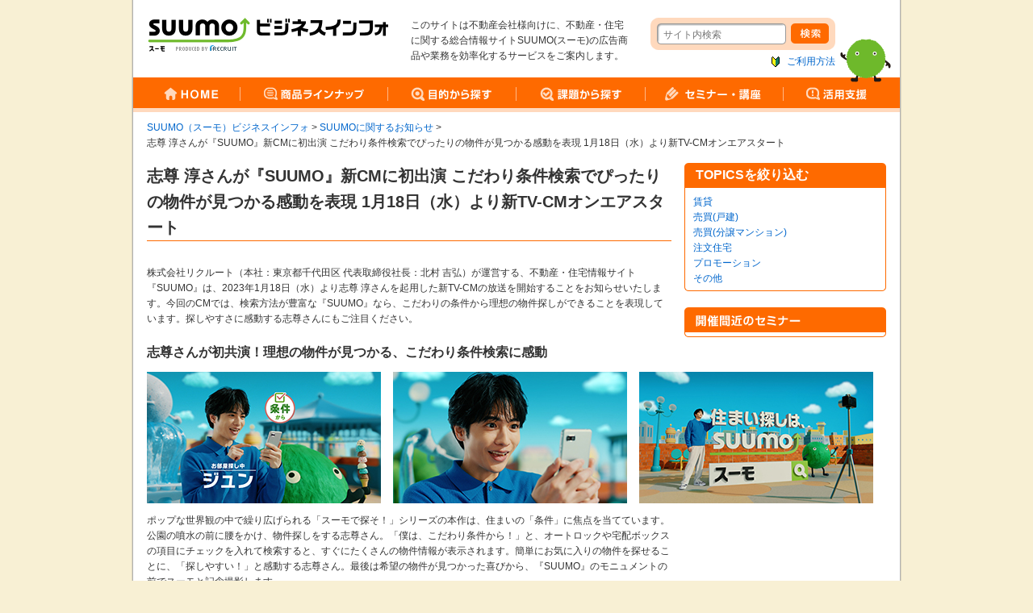

--- FILE ---
content_type: text/html; charset=UTF-8
request_url: https://business.suumo.jp/topics/oshirase/detail/pressrelease_20230117.html
body_size: 16869
content:
<!DOCTYPE html PUBLIC "-//W3C//DTD XHTML 1.0 Transitional//EN" "http://www.w3.org/TR/xhtml1/DTD/xhtml1-transitional.dtd">
<html xmlns="http://www.w3.org/1999/xhtml" lang="ja" xml:lang="ja" dir="ltr">
<head profile="http://purl.org/net/ns/metaprof">
<meta http-equiv="Content-Type" content="text/html; charset=utf-8" />
<meta http-equiv="Content-Style-Type" content="text/css" />
<meta http-equiv="Content-Script-Type" content="text/javascript" />
<meta http-equiv="imagetoolbar" content="no" />
<meta name="keywords" content="スーモ,SUUMO,リクルート,不動産,ホームページ作成,集客,リスティング,営業支援,物件,掲載,ホームページ,制作,セミナー,反響,賃貸,売買,査定,売却,モバイル,携帯" />
<meta name="description" content="SUUMOに関するお知らせ｜SUUMO（スーモ）や自社のホームページを活用した反響UPや業務効率化など、SUUMO（スーモ）ビジネスインフォでは、リクルートが代理で行なうホームページ作成や、不動産での営業支援や集客などの対策をご紹介しています。不動産でのリスティングもご対応しております。" />
<title>SUUMOに関するお知らせ｜【SUUMO(スーモ）ビジネスインフォ】でホームページ作成。不動産での集客や営業支援を。不動産のリスティングもご提供いたします。</title>
<link rel="shortcut icon" href="/favicon.ico" />
<link href="/css/import.css" rel="stylesheet" type="text/css" media="screen,tv,print" />
<link href="/resources/oshirase/oshirase.css" rel="stylesheet" type="text/css" media="screen,tv,print" />
<script type="text/javascript" src="/script/jquery-1.4.4.min.js"></script>
<script type="text/javascript" src="/script/jquery.page-scroller-308.js"></script>
<script type="text/javascript" src="/script/jquery.textPlaceholder.js"></script>
<script type="text/javascript" src="/script/jquery.cookie.js"></script>
<script type="text/javascript" src="/script/typeCookieSetter.js" ></script>
<!--[if IE 6]>
<script type="text/javascript" src="/script/DD_belatedPNG_0.0.8a-min.js"></script>
<script>DD_belatedPNG.fix('img, .png_bg');</script>
<![endif]-->
<script type="text/javascript">
$(document).ready(function(){$("[placeholder]").textPlaceholder();});
</script>
</head>
<body class="typeBaibai">
<a name="pagetop" id="pagetop"></a>
<div id="globalCarrier">
<div id="globalHeader" class="clearfix">
<div id="globalHeaderInnerA">
<h1><a href="/"><img src="/image/logo_title.gif" alt="これまでのサイト更新情報｜SUUMO（スーモ）など、リクルートが提供する不動産に関する集客を目的としたホームページ作成やリスティングなど、様々な営業支援のサービスのご紹介" width="299" height="42" /></a></h1>
<p class="txHeader01"><img src="/image/tx_produced_by.gif" alt="PRODUCED BY RECRUIT" width="76" height="7" /></p>
<!-- /#globalHeaderInnerA --></div>
<div id="globalHeaderInnerB">
<p>このサイトは不動産会社様向けに、不動産・住宅に関する総合情報サイトSUUMO(スーモ)の広告商品や業務を効率化するサービスをご案内します。</p>
<!-- /#globalHeaderInnerB --></div>
<div id="globalHeaderInnerC">
<div id="globalSearch" class="clearfix">
<form method="get" action="http://www.google.co.jp/search" target="_blank">
<input type="hidden" name="ie" value="UTF-8" />
<input type="hidden" name="oe" value="UTF-8" />
<input type="hidden" name="hl" value="ja" />
<input type="hidden" name="domains" value="business.suumo.jp" />
<input type="hidden" name="sitesearch" value="business.suumo.jp" /><p class="globalSrcKeyword"><input placeholder="サイト内検索" name="q" /><!-- 文字灰///text-placeholder --></p><p class="globalSrcBtn"><input type="image" alt="検索" src="/image/btn_global_search.gif" /></p></form>
<!-- /#globalSearch --></div>
<p class="txHeader02"><a href="/guide.html">ご利用方法</a></p>
<!-- /#globalHeaderInnerC --></div>
<!-- /#globalHeader --></div>

<div id="globalNavigation" class="clearfix">
<p class="headerChara"><img src="/image/img_chara01.png" alt="スーモ" width="63" height="54" /></p>
<ul>
<li class="naviMenu01"><a href="/">HOME</a></li>
<li class="naviMenu02"><a href="/chintai/lineup/index.html">商品ラインナップ</a></li>
<li class="naviMenu03"><a href="/chintai/mokuteki.html">目的から探す</a></li>
<li class="naviMenu04"><a href="/chintai/kadai.html">課題から探す</a></li>
<li class="naviMenu06"><a href="/seminar/index.html">セミナー・講座</a></li>
<li class="naviMenu07"><a href="/katsuyou/index.html">活用支援</a></li>
</ul>
<!-- /#globalNavigation --></div>

<div id="breadcrumbs" class="clearfix">
<ul>
<li><a href="/">SUUMO（スーモ）ビジネスインフォ</a>&nbsp;&gt;&nbsp;</li>
<li><a href="/topics/oshirase/">SUUMOに関するお知らせ</a><span>&nbsp;&gt;&nbsp;</span></li>
<li>志尊 淳さんが『SUUMO』新CMに初出演 こだわり条件検索でぴったりの物件が見つかる感動を表現 1月18日（水）より新TV-CMオンエアスタート</li>
</ul>
<!-- /#breadcrumbs --></div>

<div id="mainContents02" class="clearfix">
<div id="mainColumn">

<div class="post">
<h2 class="postTitle">志尊 淳さんが『SUUMO』新CMに初出演 こだわり条件検索でぴったりの物件が見つかる感動を表現 1月18日（水）より新TV-CMオンエアスタート</h2>
<div class="postBody">
<div><p>株式会社リクルート（本社：東京都千代田区 代表取締役社長：北村 吉弘）が運営する、不動産・住宅情報サイト『SUUMO』は、2023年1月18日（水）より志尊 淳さんを起用した新TV-CMの放送を開始することをお知らせいたします。今回のCMでは、検索方法が豊富な『SUUMO』なら、こだわりの条件から理想の物件探しができることを表現しています。探しやすさに感動する志尊さんにもご注目ください。</p><br><h3 style="font-size:medium">志尊さんが初共演！理想の物件が見つかる、こだわり条件検索に感動</h3><p><img alt="20230117_housing_01" src="https://www.recruit.co.jp/newsroom/pressrelease/assets/20230117_housing_01.jpg" width="900" height="163"></p><p>ポップな世界観の中で繰り広げられる「スーモで探そ！」シリーズの本作は、住まいの「条件」に焦点を当てています。公園の噴水の前に腰をかけ、物件探しをする志尊さん。「僕は、こだわり条件から！」と、オートロックや宅配ボックスの項目にチェックを入れて検索すると、すぐにたくさんの物件情報が表示されます。簡単にお気に入りの物件を探せることに、「探しやすい！」と感動する志尊さん。最後は希望の物件が見つかった喜びから、『SUUMO』のモニュメントの前でスーモと記念撮影します。</p><p>物件数No.1の『SUUMO』なら、物件探しでこだわりたい条件にチェックを入れて絞り込むことで、理想の物件が見つけられることを、志尊さんのワクワク感と共に表現したＣＭとなりました。</p><br><h3 style="font-size:medium">クレジット情報</h3><p>『SUUMO』CM 「志尊さんの検索するなら条件から」篇（15秒）</p><br><h3 style="font-size:medium">オンエア情報</h3><p>2023年1月18日（水）よりTVオンエア開始。<br>1月17日（火）0:00より、&nbsp;<a href="https://www.youtube.com/user/SUUMORECRUIT" target="_blank" rel="noopener">YouTube</a>でも本TV-CMをご覧いただけます。</p><br><h3 style="font-size:medium">特別インタビュー</h3><h4>―本CMで、志尊さんが視聴者に注目してもらいたいポイントや見どころは？</h4><p>今回のCMはキャラクターを作ったり役作りをしたりするCMではなかったので、すごくありのままというか、肩肘を張らず自然体な姿を見てもらえるのではないかと思います。</p><h4>―住まいを選ぶ上でのこだわりを教えてください。</h4><p>年齢や環境によって変わりますね。最初に一人暮らしを始めた時はバス・トイレ別が良くて、さらに車を運転するようになったら「駐車場付きがいいな」、「床暖房も欲しいな」など、毎回こだわりたいことが変わっています。一方でずっと変わらないのは、リビングは広い方がいいです。ワンルームでもいい。寝室に行くのが面倒くさいと思っちゃうんですよね。広いワンルームやリビングなど、ひと部屋で生活が完結できるのがベストですね。</p><h4>―将来住みたい、志尊さんにとっての“夢の住まい”は？&nbsp;</h4><p>ビルです！ 具体的にイメージもできています（笑）。４階建てのビルで、１階は撮影スタジオやちょっとした打ち合わせスペースにして、2・3階は自宅。４階にはおばあちゃんやお母さんなど家族が住む。地下はガレージにして車を何台か並べたいです。夢なんでね。「それをモチベーションに頑張るぞ！」と。</p><h4>―『SUUMO』なら物件が探しやすいことをCMで表現していただきましたが、住まいに限らず志尊さんが探しているものがあれば教えてください。</h4><p>2022年の初め頃から、置物や絵などのアートが好きになったんです。部屋に絵を飾りたいとぼんやり思っていた時に、知り合いにギャラリーに誘っていただいて。入った瞬間に目が合ったような絵があって、「あ、これ買います」って。自分のフィーリングに合うものとの出会いを探すのが最近は特に好きですね。</p><h4>―2023年の抱負を漢字一文字で教えてください。</h4><p>「楽」という漢字です。自分自身を追い込んでストイックにやることも大事ですが、作品を作る時の楽しいという感覚を忘れてはいけないと思います。楽しむことが良い作品につながる原動力だと思うんです。2022年もすごく楽しかったですが、毎年更新していきたいです。<br>ただ一方で、これまでずっと仕事一本でやってきたので、キャパオーバーになっていたこともありました。最近はやっと「あ、楽をして良いんだ。休憩しても良いんだ。」と思うことができるようになったので、あえて気を抜いて、好き勝手やる時間を作ることも意識していきたいと思っています。</p><p><img alt="20230117_housing_02" src="https://www.recruit.co.jp/newsroom/pressrelease/assets/20230117_housing_02.jpg" width="900" height="203"></p><br><h3 style="font-size:medium">カットデータ</h3><p>『SUUMO』CM 「志尊さんの検索するなら条件から」篇（15秒）</p><p><img alt="20230117_housing_03" src="https://www.recruit.co.jp/newsroom/pressrelease/assets/20230117_housing_03.jpg" width="800" height="911"></p><br></div><div><h3>本件の詳細をこちらより御覧ください</h3><div><p><a href="https://www.recruit.co.jp/newsroom/pressrelease/assets/20230117_housing_01.pdf" target="_blank">志尊 淳さんが『SUUMO』新CMに初出演 こだわり条件検索でぴったりの物件が見つかる感動を表現 1月18日（水）より新TV-CMオンエアスタート（1MB）</a></p></div></div>
</div>
</div>

<p class="goPageTop"><a href="#pagetop">ページの先頭へ戻る</a></p>

<!-- /#mainColumn --></div>
<div id="sideColumn">

<div class="sideColTypeA extendSideColTypeA">
<h3>TOPICSを絞り込む</h3>
<div class="sideInnerTypeA">
<ul>
<li><a href="/topics/oshirase/category/rent.html">賃貸</a></li>
<li><a href="/topics/oshirase/category/buy.html">売買(戸建)</a></li>
<li><a href="/topics/oshirase/category/new.html">売買(分譲マンション)</a></li>
<li><a href="/topics/oshirase/category/order.html">注文住宅</a></li>
<li><a href="/topics/oshirase/category/promotion.html">プロモーション</a></li>
<li><a href="/topics/oshirase/category/other.html">その他</a></li>
</ul>
</div>
</div>

<!-- 開催間近のセミナー -->
<div class="sideColTypeC">
<h3><img src="/image/sidecolumn/h3_side01.gif" alt="開催間近のセミナー" width="130" height="14" /></h3>


<!-- /.sideColType --></div>
<!-- バナー -->
<div></div>

<!-- /#sideColumn --></div>
<!-- /#mainContents --></div>

<!-- グローバルフッター -->
<div id="globalFooter">

<div id="gplus">
<g:plusone annotation="inline"></g:plusone>
</div>
<script type="text/javascript">
  window.___gcfg = {lang: 'ja'};

  (function() {
    var po = document.createElement('script'); po.type = 'text/javascript'; po.async = true;
    po.src = 'https://apis.google.com/js/plusone.js';
    var s = document.getElementsByTagName('script')[0]; s.parentNode.insertBefore(po, s);
  })();
</script>
<!-- /#gplus -->

<ul id="footerNavi"><li><a href="/sitemap.html">サイトマップ</a></li><li><a href="https://cdn.p.recruit.co.jp/terms/sui-t-1001/index.html">利用規約</a></li><li><a href="https://cdn.p.recruit.co.jp/terms/clu-t-1001/index.html">プライバシーポリシー</a></li><li><a href="/jump/inquiry.html">掲載をご希望の不動産会社様へ</a></li><li><a href="/bukkenchosa/index.html">掲載違反に関する取り組みについて</a></li><li><a href="/inquiry.html">お問い合わせ</a></li></ul>

<div id="serviceList" class="clearfix">
<h3>SUUMO(スーモ)の関連サイト</h3>
<dl class="clearfix">
<dd><a href="http://suumo.jp/" target="_blank">不動産・住宅サイト SUUMO(スーモ)</a> ： </dt>
<dd><a href="http://suumo.jp/chintai/" target="_blank">賃貸</a></dd>
<dd><a href="http://suumo.jp/chintai/mansion/" target="_blank">賃貸マンション</a></dd>
<dd><a href="http://suumo.jp/chintai/apartment/" target="_blank">賃貸アパート</a></dd>
<dd><a href="http://suumo.jp/chintai/ikkodate/" target="_blank">賃貸一戸建て</a></dd>
<dd><a href="http://suumo.jp/ms/" target="_blank">マンション</a></dd>
<dd><a href="http://suumo.jp/ms/shinchiku/" target="_blank">新築分譲マンション</a></dd>
<dd><a href="http://suumo.jp/ms/chuko/" target="_blank">中古マンション</a></dd>
<dd><a href="http://suumo.jp/ikkodate/" target="_blank">新築一戸建て</a></dd>
<dd><a href="http://suumo.jp/chukoikkodate/" target="_blank">中古一戸建て</a></dd>
<dd><a href="http://suumo.jp/tochi/" target="_blank">土地</a></dd>
<dd><a href="http://suumo.jp/chumon/" target="_blank">注文住宅</a></dd>
<dd><a href="http://suumo.jp/remodel/" target="_blank">住宅リフォーム</a></dd>
<dd><a href="http://suumo.jp/baikyaku/" target="_blank">不動産売却・査定</a></dd>
<dd><a href="http://www.suumocounter.jp/" target="_blank">新築相談</a></dd>
<dd><a href="http://hikkoshi.suumo.jp/" target="_blank">引越し見積もり</a></dd>
<dd><a href="http://suumo.jp/loan/" target="_blank">住宅ローン</a></dd>
<dd><a href="http://suumo.jp/library/" target="_blank">物件ライブラリー</a></dd>
<dd><a href="http://suumo.jp/journal/" target="_blank">SUUMOジャーナル</a></dd>
</dl>
<dl class="clearfix">
<dt>よくある打ち間違い ： </dt>
<dd><a href="http://suumo.jp/edit/sumo/index_01.html" target="_blank">sumo</a></dd>
<dd><a href="http://suumo.jp/edit/sumo/index_04.html" target="_blank">su-mo</a></dd>
<dd class="adjuster"><a href="http://suumo.jp/edit/sumo/index_03.html" target="_blank">sumoo</a></dd>
</dl>
<!--/#service_list--></div>

<div id="relatedSite" class="clearfix">
<h3>リクルートの住宅関連サイト：</h3>
<ul>

<li><a href="http://www.suumocounter.jp/" target="_blank">新築相談</a></li>
<li class="adjuster"><a href="https://tempodas.com/" target="_blank">居抜き物件・店舗検索サイトならテンポダス</a></li>
<!-- /#relatedSite --></div>


<address id="copyRight"><img src="/image/logo_copyright_n.png" alt="RECRUIT (C) Recruit Co., Ltd." /></a><br />

<!-- /#globalFooter --></div>
<script type="text/javascript" src="/ga_script/ga_event.js"></script>

<!-- /#globalCarrier --></div>
<script type="text/javascript">

  var _gaq = _gaq || [];
  _gaq.push(['_setAccount', 'UA-21312235-1']);
  _gaq.push(['_trackPageview']);

  (function() {
    var ga = document.createElement('script'); ga.type = 'text/javascript'; ga.async = true;
    ga.src = ('https:' == document.location.protocol ? 'https://ssl' : 'http://www') + '.google-analytics.com/ga.js';
    var s = document.getElementsByTagName('script')[0]; s.parentNode.insertBefore(ga, s);
  })();

</script>

</body>
</html>

--- FILE ---
content_type: text/html; charset=utf-8
request_url: https://accounts.google.com/o/oauth2/postmessageRelay?parent=https%3A%2F%2Fbusiness.suumo.jp&jsh=m%3B%2F_%2Fscs%2Fabc-static%2F_%2Fjs%2Fk%3Dgapi.lb.en.OE6tiwO4KJo.O%2Fd%3D1%2Frs%3DAHpOoo_Itz6IAL6GO-n8kgAepm47TBsg1Q%2Fm%3D__features__
body_size: 165
content:
<!DOCTYPE html><html><head><title></title><meta http-equiv="content-type" content="text/html; charset=utf-8"><meta http-equiv="X-UA-Compatible" content="IE=edge"><meta name="viewport" content="width=device-width, initial-scale=1, minimum-scale=1, maximum-scale=1, user-scalable=0"><script src='https://ssl.gstatic.com/accounts/o/2580342461-postmessagerelay.js' nonce="yhlkJ_ZS8_GMKFWQN5dnBw"></script></head><body><script type="text/javascript" src="https://apis.google.com/js/rpc:shindig_random.js?onload=init" nonce="yhlkJ_ZS8_GMKFWQN5dnBw"></script></body></html>

--- FILE ---
content_type: text/css
request_url: https://business.suumo.jp/css/import.css
body_size: 346
content:
@charset "UTF-8";

@import "default.css";
@import "common.css";
@import "style.css";




--- FILE ---
content_type: text/css
request_url: https://business.suumo.jp/resources/oshirase/oshirase.css
body_size: 838
content:
/* Post */
.postTitle {
  font-size: 20px;
  border-bottom: 1px solid #FE6A00;
}
.postBody {
  margin-top: 30px;
}
.postBody p {
  margin-top: 1em;
}
.postBody p:first-child {
  margin-top: 0;
}
/*--------------------
Extend Classes
--------------------*/
/* SideColTypeA */
.extendSideColTypeA h3 {
  height: 16px !important;
  padding-top: 15px !important;
  font-size: 16px !important;
  color: #fff;
}
.extendSideColTypeA dd {
  background: transparent !important;
}

.topSection h4 {
  font-size: 16px;
  color: #FE6A00;
  border-bottom: 1px solid #FE6A00;
  margin-top: 20px;
}




--- FILE ---
content_type: text/css
request_url: https://business.suumo.jp/css/default.css
body_size: 2549
content:
/* reset CSS */

html{
	background:#f8f0d4;
	color:#333;
	font-size:13px;
	font-family:"MS P Gothic","�l�r �o�S�V�b�N",Osaka,Verdana,Helvetica,sans-serif;
 *font-size:small;
 *font:x-small;
}

body{
	margin:0px;
	padding:0px;
 font-size:93%;
 text-align:center;
}

img{
	border:0px;
	vertical-align:bottom;
}

h1,h2,h3,h4,h5,h6{
	margin:0px;
	padding:0px;
	line-height:1.6;
	font-size:100%;
}

div,p,ul,ol,li,dl,dt,dd{
	margin:0px;
	padding:0px;
	font-size:100%;
	line-height:1.6;
}

ul,dl,ol{ text-indent:0;}

li{list-style:none;}

address,caption,cite,code,dfn,em,th,var{
	font-style:normal;
	font-weight:normal;
}

sup{ vertical-align:text-top;}
sub{ vertical-align:text-bottom;}

input,textarea,select{
	font-family:inherit;
	font-size:inherit;
	font-weight:inherit;
	font-family:"MS P Gothic","�l�r �o�S�V�b�N",Osaka,Verdana,Helvetica,sans-serif;
}

* html input,
* html textarea,
* html select{
	font-size:100%;
	font-family:"MS P Gothic","�l�r �o�S�V�b�N",Osaka,Verdana,Helvetica,sans-serif;
} /* IE6 */
*+html input,
*+html textarea,
*+html select{
	font-size:100%;
	font-family:"MS P Gothic","�l�r �o�S�V�b�N",Osaka,Verdana,Helvetica,sans-serif;
} /* IE7 */


table{
	border-collapse:collapse;
	border-spacing:0px;
	font-size:inherit;
	font:100%;
 margin:0; padding:0;
}
th,td{
	text-align:left;
	vertical-align:top;
 margin:0; padding:0;
}
caption{ text-align:left;}

pre,code,kbd,samp,tt{ font-family:monospace;}
*html pre,
*html code,
*html kbd,samp,
*html tt{
	font-size:108%;
	line-height:100%;
} /* IE6 */
*+html pre,
*+html code,
*+html kbd,samp,
*+html tt{
	font-size:108%;
	line-height:100%;
} /* IE7 */


.none{display:none;}
.clear{clear:both;}

.clearfix:after {
  content: ".";
  display: block;
  clear: both;
  height: 0;
  visibility: hidden;
}

.clearfix {
  min-height: 1px;
}

* html .clearfix {
  height: 1px;
  /*\*//*/
  height: auto;
  overflow: hidden;
  /**/
}
.clearfixSec  {
overflow:hidden;
}
* html .clearfixSec {
height:1%;
}

a:link{color:#0066cc; text-decoration:none;}
a:visited{color:#3098ff; text-decoration:none;}
a:hover{color:#3098ff; text-decoration:underline;}
a:active{color:#3098ff; text-decoration:underline;}

--- FILE ---
content_type: text/css
request_url: https://business.suumo.jp/css/common.css
body_size: 42258
content:
/*--------------------
Common
--------------------*/

#globalCarrier{width:954px; margin-left:auto; margin-right:auto; text-align:left; background: url(/image/bg_global_carrier.gif) repeat-y; position:relative;}

/* Global Header */
#globalHeader{padding:22px 0 0 19px;}
#globalHeaderInnerA{position:relative; float:left;}
.txHeader01{position:absolute; top:34px; left:36px; font-size:0; line-height:0;}
.txHeader01 img{font-size:12px; line-height:1;}
#globalHeaderInnerB{margin:0 0 0 28px; width:275px; float:left;}
#globalHeaderInnerC{margin:0 0 0 22px; width:229px; float:left;}
.txHeader02{margin:5px 0 0; background: url(/image/ic_leaf01.gif) no-repeat left center; padding:0 0 0 19px; float:right;}

/* Global Search */
#globalSearch{background: url(/image/bg_global_src.gif) no-repeat; width:221px; height:33px; padding:7px 0 0 8px;}
#globalSearch form{margin:0; padding:0;}
.globalSrcKeyword{float:left; background: url(/image/bg_global_src_key.gif) no-repeat; width:160px; height:26px; overflow:hidden;}
.globalSrcKeyword input{width:144px; background:none; border:none; padding:4px 8px 0; height:20px; line-height:20px;}
.globalSrcBtn{float:left; display:inline; margin:0 0 0 6px; padding:0;}
.text-placeholder{color:#777777 !important;}

/* Global Navi */
#globalNavigation{padding:6px 0 5px; margin:10px 2px 0; height:32px; background:#ffd9bd url(/image/bg_globalnavi03.gif) no-repeat; position:relative;}
.headerChara{position:absolute; left:876px; top:-48px;}
#globalNavigation ul{position:absolute; top:6px; left:17px; height:32px;}
#globalNavigation li{float:left;	display:inline;	height:32px;	overflow:hidden; margin:0 9px 0 0;}
#globalNavigation li a{display:block; overflow:hidden; padding-top:32px;}
.naviMenu01 a,
.naviMenu01 a:hover,
.naviMenu01on a{width:111px;	background: url(/image/btn_gnavi0103.gif) no-repeat;}
.naviMenu02 a,
.naviMenu02 a:hover,
.naviMenu02on a{width:174px;	background: url(/image/btn_gnavi0203.gif) no-repeat;}
.naviMenu03 a,
.naviMenu03 a:hover,
.naviMenu03on a{width:150px;	background: url(/image/btn_gnavi0303.gif) no-repeat;}
.naviMenu04 a,
.naviMenu04 a:hover,
.naviMenu04on a{width:151px;	background: url(/image/btn_gnavi0403.gif) no-repeat;}
.naviMenu05,
.naviMenu05 a,
.naviMenu05 a:hover,
.naviMenu05on a{display: none !important;}
.naviMenu06 a,
.naviMenu06 a:hover,
.naviMenu06on a{width:162px;	background: url(/image/btn_gnavi0603.gif) no-repeat;}
.naviMenu07 a,
.naviMenu07 a:hover,
.naviMenu07on a{width:124px;	background: url(/image/btn_gnavi0703.gif) no-repeat;}
.naviMenu01 a:hover,.naviMenu02 a:hover,.naviMenu03 a:hover,.naviMenu04 a:hover,
.naviMenu05 a:hover,.naviMenu06 a:hover,.naviMenu07 a:hover{background-position: 0 -32px;}
.naviMenu01on a,.naviMenu02on a,.naviMenu03on a,.naviMenu04on a,
.naviMenu05on a,.naviMenu06on a,.naviMenu07on a{background-position: 0 -64px;}

/* Cooike */
.typeChintai .naviBaibai{display:none;}
.typeBaibai .naviChintai{display:none;}

/* Tab Menu */
#tabMenuWrap{margin:18px 0 0;}
.typeChintai #tabMenuWrap{border-bottom:solid 3px #71b82a;}
.typeBaibai #tabMenuWrap{border-bottom:solid 3px #2490bd;}
.typeMansion #tabMenuWrap{border-bottom:solid 3px #CC3333;}
.typeChumon #tabMenuWrap{border-bottom:solid 3px #A8823D;}
#tabMenuWrap li{float:left; display:inline; margin:0 3px 0 0; height:40px; overflow:hidden;}
#tabMenuWrap li a{display:block; overflow:hidden; padding-top:40px;}
.tabChintaiA01 a,
.tabChintaiA01 a:hover,
.tabChintaiA01on a{width:160px;	background: url(/image/btn_tab_a01.gif) no-repeat;}
.tabChintaiA02 a,
.tabChintaiA02 a:hover,
.tabChintaiA02on a{width:160px;	background: url(/image/btn_tab_a02.gif) no-repeat;}
.tabChintaiA03 a,
.tabChintaiA03 a:hover,
.tabChintaiA03on a{width:160px;	background: url(/image/btn_tab_a03.gif) no-repeat;}
.tabChintaiA04,.tabChintaiA04on{margin-right:0!important;}
.tabChintaiA04 a,
.tabChintaiA04 a:hover,
.tabChintaiA04on a{width:161px;	background: url(/image/btn_tab_a04.gif) no-repeat;}
.tabChintaiA01 a:hover,.tabChintaiA02 a:hover,.tabChintaiA03 a:hover,.tabChintaiA04 a:hover{background-position: 0 -40px;}
.tabChintaiA01on a,.tabChintaiA02on a,.tabChintaiA03on a,.tabChintaiA04on a{background-position: 0 -80px;}

/* Main Contents */
#mainContents{margin:20px 19px 0;}
#mainContents02{margin:15px 19px 0;}
#mainColumn{width:650px; float:left;}
.goPageTopOuter01{margin:20px 0 0; padding:5px 0 0; background: url(/image/ic_dot01.gif) repeat-x left top;}
.goPageTop{text-align:right; margin:25px 0 0; padding:0 23px 0 0; background: url(/image/ic_arw02.gif) no-repeat right center;}
.goPageTopSec{text-align:right; margin:15px 0 0; padding:0 23px 0 0; background: url(/image/ic_arw02.gif) no-repeat right center;}
.goPageTopTer{text-align:right; margin:23px 14px 0; padding:0 23px 0 0; background: url(/image/ic_arw02.gif) no-repeat right center;}
.goPageBackOuter01{margin:20px 0 0; background: url(/image/ic_dot01.gif) repeat-x left top;}
.goPageBackOuter02{padding:8px 0 8px 10px; background: url(/image/ic_dot01.gif) repeat-x left bottom;}
.goPageBack{padding:0 0 0 21px; background: url(/image/ic_arw03.gif) no-repeat left center;}
.goPageNext{text-align:right; margin:25px 0 0; padding:0 23px 0 0; background: url(/image/ic_arw05.gif) no-repeat right center;}

#mainColInq{width:650px; height:94px; background: url(/image/bg_maincol_inq.gif) no-repeat; position:relative; margin:20px 0 0;}
#mainColInq h3{position:absolute; top:40px; left:20px; font-size:0;}
.txMainColInq01{position:absolute; top:32px; left:171px; font-size:0;}
.txMainColInq02{position:absolute; top:21px; left:421px; font-size:0;}
.btnMainColInq{position:absolute; top:42px; left:420px; height:34px;	overflow:hidden;}
.btnMainColInq a{display:block; overflow:hidden; padding-top:34px; width:214px;}
.btnMainColInq a,
.btnMainColInq a:hover{background: url(/image/btn_maincol_inq.gif) no-repeat;}
.btnMainColInq a:hover{width:214px;	background-position: 0 -34px;}

/* Side Contents */
#sideColumn{width:250px; float:right;}
.sideColTypeA{background: url(/image/sidecolumn/bg_sidecol_a02.gif) no-repeat left bottom; padding:0 0 6px 0;}
.sideColTypeA h3{background: url(/image/sidecolumn/bg_sidecol_a01.gif) no-repeat; width:236px; height:21px; padding:10px 0 0 14px; font-size:0; line-height:0;}
.sideColTypeB{margin:20px 0 0;}
.sideColTypeB h3{padding:0 0 3px 0;}
.sideColTypeC{background: url(/image/sidecolumn/bg_sidecol_a02.gif) no-repeat left bottom; padding:0 0 6px 0; margin:20px 0 0;}
.sideColTypeC h3{background: url(/image/sidecolumn/bg_sidecol_a01.gif) no-repeat; width:236px; height:21px; padding:10px 0 0 14px; font-size:0; line-height:0;}
.sideColTypeC ul{border-left:solid 1px #fe6a00; border-right:solid 1px #fe6a00; padding:10px 0 0;}
.sideColTypeC ul li{padding:0 15px;}
.sideColTypeC a{background: url(/image/ic_arw01.gif) no-repeat left 6px; padding:0 0 8px 10px; display:block;}
.sideColTypeD{margin:25px 0 25px;}

	/* add 2013.09.23 */
.sideColTypeE{background: url(/image/sidecolumn/bg_sidecol_a02.gif) no-repeat left bottom; padding:0 0 6px 0; margin:20px 0 0;}
.sideColTypeE h3{background: url(/image/sidecolumn/bg_sidecol_a01.gif) no-repeat; width:236px; height:21px; padding:10px 0 0px 14px; font-size:0; line-height:0;}
.sideColTypeE ul{border-left:solid 1px #fe6a00; border-right:solid 1px #fe6a00; padding:10px 0 0; width:248px;}
.sideColTypeE ul li{padding:0px 0px 8px 10px !important; padding:0px; margin:0px !important; margin:0px 0px 8px 10px;}
.sideColTypeE ul li .comDeco01{padding-bottom:3px;}

.sideInnerTypeA{border-left:solid 1px #fe6a00; border-right:solid 1px #fe6a00; padding:8px 10px 0;}
.sideInnerTypeA dt{font-size:90%;}
.sideInnerTypeA dt span{font-weight:bold; color:#fe6a00; margin:0 7px 0 0;}
.sideInnerTypeA dd{padding:0 5px; background: url(/image/ic_dot01.gif) repeat-x left bottom;}
.sideInnerTypeA dd a{background: url(/image/ic_arw01.gif) no-repeat left 6px; padding:0 0 8px 10px; display:block;}
.sideInnerTypeA dd.adjuster{background:none;}
.sideInnerTypeA dd.adjuster a{padding-bottom:4px;}
.sideInnerTypeB01{background:#f3ebe5 url(/image/sidecolumn/bg_sidecol_b01.gif) no-repeat left top; margin-top: 0px; margin-right: 0; margin-bottom: 0; margin-left: 0; padding-top: 0px; padding-right: 0; padding-bottom: 0; padding-left: 0;}
.sideInnerTypeB02{background:url(/image/sidecolumn/bg_sidecol_b02.gif) no-repeat left bottom; padding:10px 10px 10px 10px;}
.sideInnerTypeB03{background:url(/image/sidecolumn/bg_sidecol_b02.gif) no-repeat left bottom; padding-top: 3px; padding-right: 8px; padding-bottom: 10px; padding-left: 9px;}
.sideInnerTypeB04{background:#f3ebe5 url(/image/sidecolumn/bg_sidecol_b01.gif) no-repeat left top; margin-top: 20px; margin-right: 0; margin-bottom: 0; margin-left: 0; padding-top: 0px; padding-right: 0; padding-bottom: 0; padding-left: 0;}
.caseTopic{float:right; width:167px;}
.caseTopicImg{padding:0 10px 0 0; float:left;}
.caseTopicImg img{border:solid 3px #ffffff;}
.sideBnrTypeA{margin:10px 0 0;}
.sideInnerTypeB03 h3{font-size:0; line-height:0; margin-top: 10px; margin-right: 0; margin-bottom: 0; margin-left: 2px;}
.txReqChange01{background: url(/image/ic_dot02.gif) repeat-x left top; margin:7px 0 0; padding:7px 0 0;}
.txReqChange02{background: url(/image/ic_dot02.gif) repeat-x left top; margin:4px 0 0; padding:9px 0 0 3px; font-size:0; line-height:0;}
.btnReqChange01,.btnReqChange02{margin:4px 0 0; height:34px; overflow:hidden;}
.btnReqChange01 a,.btnReqChange02 a{display:block; overflow:hidden; padding-top:34px; width:234px;}
.btnReqChange01 a,
.btnReqChange01 a:hover{background: url(/image/sidecolumn/btn_form_inquiry.gif) no-repeat;}
.btnReqChange02 a,
.btnReqChange02 a:hover{background: url(/image/sidecolumn/btn_form_change.gif) no-repeat;}
.btnReqChange01 a:hover,.btnReqChange02 a:hover{width:234px; background-position: 0 -34px;}

.btnReqChange03{display:block; overflow:hidden; padding-top:5px; width:234px; height: 34px;}
.btnReqChange03 a{display:block; overflow:hidden; padding-top:5px; width:234px; height: 34px;}
.btnReqChange03 a,
.btnReqChange03 a:hover{background-image: url(/image/sidecolumn/btn_form_flow.gif); background-repeat: no-repeat;}
.btnReqChange03 a:hover{width:234px; background-position: 0 -34px;}
.btnReqChange03 span{display: none;}

/* add 2013.06.20 */
.sideInnerTypeB04{margin-bottom:20px;}
.btnReqChange04{display:block; overflow:hidden; padding-top:5px; width:232px; height: 37px;}
.btnReqChange04 a{display:block; overflow:hidden; padding-top:5px; width:232px; height: 37px;}
.btnReqChange04 a,
.btnReqChange04 a:hover{background-image: url(/image/sidecolumn/btn_form_owner.gif); background-repeat: no-repeat;}
.btnReqChange04 a:hover{width:232px; background-position: 0 -37px;}
.btnReqChange04 span{display: none;}

/* add 2015.01.14 */
.btnReqChange05{display:block; overflow:hidden; padding-top:5px; width:234px; height: 34px;}
.btnReqChange05 a{display:block; overflow:hidden; padding-top:5px; width:234px; height: 34px;}
.btnReqChange05 a,
.btnReqChange05 a:hover{background-image: url(/image/sidecolumn/btn_form_faq.gif); background-repeat: no-repeat;}
.btnReqChange05 a:hover{width:234px; background-position: 0 -34px;}
.btnReqChange05 span{display: none;}

/* add 2019.06.25 */
.txReqChange03{background-image: url(/image/ic_dot02.gif), url(/image/ic_dot02.gif); background-repeat: repeat-x, repeat-x; background-position: left top, left bottom; margin:7px 0 5px 0;; padding:7px 0;}
.btnReqChange06{display:block; overflow:hidden; padding-top:5px; width:234px; height: 34px;}
.btnReqChange06 a{display:block; overflow:hidden; padding-top:5px; width:234px; height: 34px;}
.btnReqChange06 a,
.btnReqChange06 a:hover{background-image: url(/image/sidecolumn/btn_pdf_criteria.gif); background-repeat: no-repeat;}
.btnReqChange06 a:hover{width:234px; background-position: 0 -34px;}
.btnReqChange06 span{display: none;}

.typeChintai .sideColService{background: url(/image/sidecolumn/bg_chi_sidecol_service02.gif) no-repeat; width:250px; height:179px; position:relative; margin:20px 0 0;}
.typeBaibai .sideColService{background: url(/image/sidecolumn/bg_bai_sidecol_service02.gif) no-repeat; width:250px; height:179px; position:relative; margin:20px 0 0;}
.typeMansion .sideColService{background: url(/image/sidecolumn/bg_bai_sidecol_service02.gif) no-repeat; width:250px; height:179px; position:relative; margin:20px 0 0;}
.sideColService h3{position:absolute; left:10px; top:10px; font-size:0;}
.btnLook4Service01,.btnLook4Service02,.btnLook4Service04{height:38px;	overflow:hidden; position:absolute; left:7px;}
.btnLook4Service01{top:36px;}
.btnLook4Service02{top:85px;}
.btnLook4Service04{top:134px;}
.btnLook4Service01 a,.btnLook4Service02 a,.btnLook4Service04 a{display:block; overflow:hidden; padding-top:38px; width:236px;}
.typeChintai .btnLook4Service01 a,
.typeChintai .btnLook4Service01 a:hover{background: url(/image/sidecolumn/btn_chi_look4_service01.gif) no-repeat;}
.typeChintai .btnLook4Service02 a,
.typeChintai .btnLook4Service02 a:hover{background: url(/image/sidecolumn/btn_chi_look4_service02.gif) no-repeat;}
.typeChintai .btnLook4Service03 a,
.typeChintai .btnLook4Service03 a:hover{display: none !important;}
.typeChintai .btnLook4Service04 a,
.typeChintai .btnLook4Service04 a:hover{background: url(/image/sidecolumn/btn_chi_look4_service04.gif) no-repeat;}
.typeBaibai .btnLook4Service01 a,
.typeBaibai .btnLook4Service01 a:hover{background: url(/image/sidecolumn/btn_bai_look4_service01.gif) no-repeat;}
.typeBaibai .btnLook4Service02 a,
.typeBaibai .btnLook4Service02 a:hover{background: url(/image/sidecolumn/btn_bai_look4_service02.gif) no-repeat;}
.typeBaibai .btnLook4Service03 a,
.typeBaibai .btnLook4Service03 a:hover{display: none !important;}
.typeBaibai .btnLook4Service04 a,
.typeBaibai .btnLook4Service04 a:hover{background: url(/image/sidecolumn/btn_bai_look4_service04.gif) no-repeat;}
.typeChintai .btnLook4Service01 a:hover,.typeChintai .btnLook4Service02 a:hover,.typeChintai .btnLook4Service04 a:hover{width:236px;	background-position: 0 -38px;}
.typeBaibai .btnLook4Service01 a:hover,.typeBaibai .btnLook4Service02 a:hover,.typeBaibai .btnLook4Service04 a:hover{width:236px;	background-position: 0 -38px;}

.sideRecomTxt01{padding:0 5px 5px; background: url(/image/ic_dot01.gif) repeat-x left bottom; font-weight:bold; line-height:1.2;}
.sideRecomTxt02{padding:5px 5px 0;}
.sideRecomList{background-image: url(../image/ic_arw01.gif); background-repeat: no-repeat; background-position: 3px 6px; padding-right: 5px; padding-left: 15px; margin-bottom: 5px;}
.sideRecomList a .title {font-weight: bold; color: #6FBA2C;}

/* CommonWrapper */
.comWrap01{padding:20px 10px 0;}
.comWrap02{padding:20px 14px 0;}
.comWrap03{padding:25px 14px 0;}
.comWrap04{width:400px; float:left;}
.comWrap05{width:204px; float:right;}
.comWrap06{padding:5px 14px;}
.comWrap07{padding:13px 0; margin:0 14px; background: url(/image/ic_dot01.gif) repeat-x left bottom;}
.comWrap08{padding:12px 14px 0;}
.comWrap09{padding:5px 0;}
.comWrap10{padding:10px 0 0;}
.comWrap10 em{ color:#ff0000;}
.comWrap11{padding:25px 0 8px;}
.comWrap12{padding:20px 0 5px;}

/* CommonTable */
.comTbl01{border:solid 2px #aaa4a0; width:100%; margin:10px 0 0;}
.comTbl01 th{padding:13px; vertical-align:top; width:92px; font-weight:bold; background:#f3ebe5; border-right:solid 1px #cccccc; border-bottom:solid 1px #cccccc;}
.comTbl01 td{padding:13px; border-bottom:solid 1px #cccccc;}

.comTbl02{border:solid 2px #aaa4a0; width:100%;}
.comTbl02 th{padding:5px 2px 5px 5px; vertical-align:top; width:80px; background:#f3ebe5; border-right:solid 1px #cccccc; border-bottom:solid 1px #cccccc;}
.comTbl02 td{padding:5px 5px; border-bottom:solid 1px #cccccc;}

.comTbl03{border:solid 2px #aaa4a0; width:100%; margin:20px 0 0;}
.comTbl03 th{padding:5px 2px 5px 5px; vertical-align:top; width:160px; background:#f3ebe5; border-right:solid 1px #cccccc; border-bottom:solid 1px #cccccc;}
.comTbl03 th span{font-weight:normal; color:#ff0000; font-size:90%;}
.comTbl03 td{padding:5px 5px; border-bottom:solid 1px #cccccc;}
.comTbl03 td img{vertical-align:top; margin:2px 0 0;}
.comTbl03 td label{cursor:pointer;}

.localMenu{margin:8px 0 0;}
.localMenu th{vertical-align:middle; border-right:solid 1px #cccccc; border-left:solid 1px #cccccc;}
.localMenu th a{display:block; background: url(/image/ic_arw04.gif) no-repeat right center; padding:0 20px 0 0;}
.localMenu th a:hover{background: url(/image/ic_arw04on.gif) no-repeat right center;}

/* CommonList */
.comList01 li{list-style: upper-alpha outside; margin:0 0 0 65px;}
.comList02 li{list-style: decimal outside; margin:0 0 0 17px;}
.comList03 li{list-style:none; margin:0 0 0 15px; padding:0 0 0 1.5em; text-indent:-1.5em;}
.comList04 li{margin:0 0 0 32px; padding:0 0 0 1.5em; text-indent:-1.5em;}

/* CommonLink */
.comLink01 a{background: url(/image/ic_arw01.gif) no-repeat left 3px; padding:0 0 0 15px;}

.comLink02 a{padding:0 0 0 10px; background: url(/image/ic_arw01.gif) no-repeat left 3px;}

.comLink03{padding-top: 18px; padding-right: 0px; padding-bottom: 0px;padding-left: 0px;}
.comLink03 a{padding:0 0 0 10px; margin:0 0 0 18px; background: url(/image/ic_arw01.gif) no-repeat left 3px;}
.comLink03-list{margin-left: 5px;}
.comLink03-list li{float: left; margin-top: 0px; margin-right: 10px; margin-bottom: 0px; margin-left: 0px; padding-top: 0px; padding-right: 0px; padding-bottom: 0px; padding-left: 10px; background-image: url(/image/ic_arw01.gif); background-repeat: no-repeat; background-position: left 7px;}
.comLink03-list .end{clear: both; white-space:nowrap;}

.comLink04{margin:18px 0 0 5px;}
.comLink04 a{padding:0 0 0 10px; margin:0 0 0 18px; background: url(/image/ic_arw01.gif) no-repeat left 3px;}

.comLink05{padding:18px 0 0;}
.comLink05 a{padding:0 0 0 10px; margin:0 0 0 18px; background: url(/image/ic_arw01.gif) no-repeat left 3px;}

.comLink06{margin:18px 0 0 5px;}
.comLink06 a{padding:0 0 0 10px; margin:0 18px 0 0; background: url(/image/ic_arw01.gif) no-repeat left 3px;}

.linkPdf01{background: url(/image/ic_pdf01.gif) no-repeat left center; min-height:17px; height:auto!important;height:17px; padding:0 0 0 25px; margin:15px 0 0;}

/* CommonDecoration */
.comRight{float:right;}
.comLeft{float:left;}
.comCenter{text-align:center;}
.comTxtRight{text-align:right;}
.comTxtBold{font-weight:bold;}
.comDeco01{margin-left:2px; font-size:0;}
.comDeco02{margin-top:4px;}
.comDeco03{background: url(/image/ic_dot01.gif) repeat-x left top; padding:6px 0 0; margin:6px 0 0;}
.comDeco04{margin:23px 0 0;}
.comDeco05{margin:23px 0 0; text-align:center;}
.comDeco06{margin:10px 0 0 2px; font-size:0;}
.comDeco07{margin-top:4px;}
.comDeco08{margin:10px 5px 0 0;}
.comDeco09{padding:22px 0 10px;}
.comDeco10{padding:18px 0 10px;}
.comDeco11{margin:25px 0 0; font-size:0;}
.comDeco12{margin:12px 0 0; font-size:0;}
.comDeco13{margin:8px 0 0 27px;}
.comDeco14{color:#777777; font-size:10px; margin:8px 0 0 27px; line-height:1.35;}
.comDeco15{font-size:0;}
.comDeco16{font-size:0; margin:16px 0 0;}
.comDeco17{margin:30px 0 0; font-size:0;}
.comDeco18{margin:0 30px 0 0;}
.comDeco19{margin:8px 0 0; font-size:0;}
.comDeco20{margin:4px 0 0;}
.comDeco21{margin:20px 0 0; font-size:0;}
.comDeco22{margin:15px 0 0; font-size:0;}
.comDeco23{margin:8px 0 0 27px; color:#777777;}
.comDeco23 em{font-weight:bold;}
.comDeco24{margin:0 0 0 27px; color:#777777;}
.comDeco25{margin:12px 0 0; font-size:90%; color:#777777; line-height:1.35;}
.comDeco26{margin:18px 0 0; text-align:center; font-size:0;}
.comDeco27{margin:25px 0 0 2px; font-size:0;}
.comDeco28{margin:5px 0 0 19px; color:#777777; font-size:90%; line-height:1.35;}
.comDeco29{padding:3px 10px 0; color:#777777; font-size:90%; line-height:1.35;}
.comDeco30{padding:8px 12px 0; color:#777777; font-size:90%; line-height:1.35;}
.comDeco31{margin:15px 0 0;}
.comDeco32{padding:18px 0 0; color:#777777; font-size:10px; line-height:1.35;}
.comDeco33{padding:4px 0 0; color:#777777;}
.comDeco34{color:#777777; font-size:10px; line-height:1.35; padding-top: 7px; padding-right: 0; padding-bottom: 0; padding-left: 0;}
.comDeco35{padding:6px 0 0; color:#777777; font-size:90%; line-height:1.35;}
.comDeco36{margin:13px 0 0; font-size:0;}
.comDeco37{padding:11px 0 0; color:#777777;}
.comDeco38{padding:8px 0 0; color:#777777; font-size:90%; line-height:1.35;}
.comDeco39{margin:0 0 0 27px;}
.comDeco40{color:#777777; font-size:90%; line-height:1.35;}
.comDeco41{padding:6px 0 0; color:#777777; font-size:10px; line-height:1.35;}
.comDeco42{width:285px;}
.comDeco43{color:#777777; font-size:10px; margin:0 0 0 27px; line-height:1.35;}
.comDeco44{color:#777777; font-size:90%; line-height:1.35; text-indent:-1em; padding:0 0 0 1em;}
.comDeco45{padding-bottom: 4px;}
.comDeco46{margin-top: 15px; margin-right: 0px; margin-bottom: 10px; margin-left: 0px;}
.comDeco47{margin-top: 0px; margin-right: 0px; margin-bottom: 10px; margin-left: 10px;}
.comDeco48{color:#777777; font-size:10px;}
.comDeco49{color:#FF0000; font-weight:bold;}
.comDeco50{color:#FF0000; font-size:10px;}
.comDeco51{margin-top:10px; margin-left:28px;}

/* CommonButton */
.comButton01,.comButton02,.comButton03,.comButton04,.comButton05,
.comButton06,.comButton07,.comButton08,.comButton09,.comButton10,
.comButton11,.comButton12,.comButton13,.comButton14,.comButton15,
.comButton16,.comButton17,.comButton18,.comButton19,.comButton20,
.comButton21,.comButton22,.comButton23,.comButton24,.comButton25,
.comButton26,.comButton27,.comButton28,.comButton29,.comButton30,
.comButton31,.comButton32,.comButton33,.comButton34,.comButton35,
.comButton36,.comButton37,.comButton38,.comButton39,.comButton40,
.comButton41,.comButton42,.comButton43,.comButton44,.comButton45,
.comButton46,.comButton47,.comButton48,.comButton49,.comButton50,
.comButton51,.comButton52,.comButton53,.comButton54,.comButton55,
.comButton56,.comButton57,.comButton58,.comButton59,.comButton60,
.comButton61,.comButton62,.comButton63,.comButton64,.comButton65,
.comButton66,.comButton67,.comButton68,.comButton69,.comButton70,
.comButton71,.comButton72,.comButton73,.comButton74,.comButton75,
.comButton76,.comButton77,.comButton78,.comButton79,.comButton80,
.comButton81,.comButton82,.comButton83,.comButton84,.comButton85,
.comButton86,.comButton87,.comButton88,.comButton89,.comButton90,
.comButton91,.comButton92,.comButton93,.comButton94,.comButton95,
.comButton96,.comButton97,.comButton98,.comButton99,.comButton100,
.comButton101,.comButton102,.comButton103,.comButton104,.comButton105,
.comButton106{height:40px; overflow:hidden;}

.comButton01 a,.comButton02 a,.comButton03 a,.comButton04 a,.comButton05 a,
.comButton06 a,.comButton07 a,.comButton08 a,.comButton09 a,.comButton10 a,
.comButton11 a,.comButton12 a,.comButton13 a,.comButton14 a,.comButton15 a,
.comButton16 a,.comButton17 a,.comButton18 a,.comButton19 a,.comButton20 a,
.comButton21 a,.comButton22 a,.comButton23 a,.comButton24 a,.comButton25 a,
.comButton26 a,.comButton27 a,.comButton28 a,.comButton29 a,.comButton30 a,
.comButton31 a,.comButton32 a,.comButton33 a,.comButton34 a,.comButton35 a,
.comButton36 a,.comButton37 a,.comButton38 a,.comButton39 a,.comButton40 a,
.comButton41 a,.comButton42 a,.comButton43 a,.comButton44 a,.comButton45 a,
.comButton46 a,.comButton47 a,.comButton48 a,.comButton49 a,.comButton50 a,
.comButton51 a,.comButton52 a,.comButton53 a,.comButton54 a,.comButton55 a,
.comButton56 a,.comButton57 a,.comButton58 a,.comButton59 a,.comButton60 a,
.comButton61 a,.comButton62 a,.comButton63 a,.comButton64 a,.comButton65 a,
.comButton66 a,.comButton67 a,.comButton68 a,.comButton69 a,.comButton70 a,
.comButton71 a,.comButton72 a,.comButton73 a,.comButton74 a,.comButton75 a,
.comButton76 a,.comButton77 a,.comButton78 a,.comButton79 a,.comButton80 a,
.comButton81 a,.comButton82 a,.comButton83 a,.comButton84 a,.comButton85 a,
.comButton86 a,.comButton87 a,.comButton88 a,.comButton89 a,.comButton90 a,
.comButton91 a,.comButton92 a,.comButton93 a,.comButton94 a,.comButton95 a,
.comButton96 a,.comButton97 a,.comButton98 a,.comButton99 a,.comButton100 a,
.comButton101 a,.comButton102 a,.comButton103 a,.comButton104 a,.comButton105 a,
.comButton106 a{display:block; overflow:hidden; padding-top:40px; width:204px;}

.comButton01 a,
.comButton01 a:hover{background: url(/image/btn_selection.gif) no-repeat;}
.comButton02 a,
.comButton02 a:hover{background: url(/image/btn_picup.gif) no-repeat;}
.comButton03 a,
.comButton03 a:hover{background: url(/image/btn_guide_project.gif) no-repeat;}
.comButton04 a,
.comButton04 a:hover{background: url(/image/btn_commercial.gif) no-repeat;}
.comButton05 a,
.comButton05 a:hover{background: url(/image/btn_hp_service.gif) no-repeat;}
.comButton06 a,
.comButton06 a:hover{background: url(/image/btn_areatop_banner.gif) no-repeat;}
.comButton07 a,
.comButton07 a:hover{background: url(/image/btn_rotation_banner.gif) no-repeat;}
.comButton08 a,
.comButton08 a:hover{background: url(/image/btn_article_frame.gif) no-repeat;}
.comButton09 a,
.comButton09 a:hover{background: url(/image/btn_student_ver.gif) no-repeat;}
.comButton10 a,
.comButton10 a:hover{background: url(/image/btn_bridal.gif) no-repeat;}
.comButton11 a,
.comButton11 a:hover{background: url(/image/btn_hp_seminar.gif) no-repeat;}
.comButton12 a,
.comButton12 a:hover{background: url(/image/btn_photo_seminar.gif) no-repeat;}
.comButton13 a,
.comButton13 a:hover{background: url(/image/btn_mail_seminar.gif) no-repeat;}
.comButton14 a,
.comButton14 a:hover{background: url(/image/btn_masters_seminar.gif) no-repeat;}
.comButton15 a,
.comButton15 a:hover{background: url(/image/btn_full_banner.gif) no-repeat;}
.comButton16 a,
.comButton16 a:hover{background: url(/image/btn_area_txtbanner.gif) no-repeat;}
.comButton17 a,
.comButton17 a:hover{background: url(/image/btn_circulation_src_01.gif) no-repeat;}
.comButton18 a,
.comButton18 a:hover{background: url(/image/btn_circulation_src_02.gif) no-repeat;}
.comButton19 a,
.comButton19 a:hover{background: url(/image/btn_lib4_ipad.gif) no-repeat;}
.comButton20 a,
.comButton20 a:hover{background: url(/image/btn_easy_room_arrange.gif) no-repeat;}
.comButton21 a,
.comButton21 a:hover{background: url(/image/btn_att_customer_01.gif) no-repeat;}
.comButton22 a,
.comButton22 a:hover{background: url(/image/btn_att_customer_02.gif) no-repeat;}
.comButton23 a,
.comButton23 a:hover{background: url(/image/btn_att_customer_03.gif) no-repeat;}
.comButton24 a,
.comButton24 a:hover{background: url(/image/btn_net_koma.gif) no-repeat;}
.comButton25 a,
.comButton25 a:hover{background: url(/image/btn_net_report.gif) no-repeat;}
.comButton26 a,
.comButton26 a:hover{background: url(/image/btn_theme_feature.gif) no-repeat;}
.comButton27 a,
.comButton27 a:hover{background: url(/image/btn_selection_02.gif) no-repeat;}
.comButton28 a,
.comButton28 a:hover{background: url(/image/btn_selection_03.gif) no-repeat;}
.comButton29 a,
.comButton29 a:hover{background: url(/image/btn_net_premium_report.gif) no-repeat;}
.comButton30 a,
.comButton30 a:hover{background: url(/image/btn_guide_project_opt.gif) no-repeat;}
.comButton31 a,
.comButton31 a:hover{background: url(/image/btn_top_seat.gif) no-repeat;}
.comButton32 a,
.comButton32 a:hover{background: url(/image/btn_article_topic.gif) no-repeat;}
.comButton33 a,
.comButton33 a:hover{background: url(/image/btn_area_txtbanner_02.gif) no-repeat;}
.comButton34 a,
.comButton34 a:hover{background: url(/image/btn_rotation_banner_02.gif) no-repeat;}
.comButton35 a,
.comButton35 a:hover{background: url(/image/btn_hp_service_02.gif) no-repeat;}
.comButton36 a,
.comButton36 a:hover{background: url(/image/btn_seminar.gif) no-repeat;}
.comButton37 a,
.comButton37 a:hover{background: url(/image/btn_picup_02.gif) no-repeat;}
.comButton38 a,
.comButton38 a:hover{background: url(/image/btn_commercial_02.gif) no-repeat;}
.comButton39 a,
.comButton39 a:hover{background: url(/image/btn_draw_anyw_lib.gif) no-repeat;}
.comButton40 a,
.comButton40 a:hover{background: url(/image/btn_circulation_src_03.gif) no-repeat;}
.comButton41 a,
.comButton41 a:hover{background: url(/image/btn_chintai_catalog.gif) no-repeat;}
.comButton42 a,
.comButton42 a:hover{background: url(/image/btn_baibai_catalog.gif) no-repeat;}
.comButton43 a,
.comButton43 a:hover{background: url(/image/btn_report.gif) no-repeat;}
.comButton44 a,
.comButton44 a:hover{background: url(/image/btn_tenpo_map.gif) no-repeat;}
.comButton45 a,
.comButton45 a:hover{background: url(/image/btn_baikyaku_cm.gif) no-repeat;}
.comButton46 a,
.comButton46 a:hover{background: url(/image/btn_cyuumoku.gif) no-repeat;}
.comButton47 a,
.comButton47 a:hover{background: url(/image/btn_shinchiku.gif) no-repeat;}
.comButton48 a,
.comButton48 a:hover{background: url(/image/btn_tokusyuu.gif) no-repeat;}
.comButton49 a,
.comButton49 a:hover{background: url(/image/btn_cm_selection.gif) no-repeat;}
.comButton50 a,
.comButton50 a:hover{background: url(/image/btn_src_list.gif) no-repeat;}
.comButton51 a,
.comButton51 a:hover{background: url(/image/btn_staff_pr.gif) no-repeat;}
.comButton52 a,
.comButton52 a:hover{background: url(/image/btn_theme_select.gif) no-repeat;}
.comButton53 a,
.comButton53 a:hover{background: url(/image/btn_picup_03.gif) no-repeat;}
.comButton54 a,
.comButton54 a:hover{background: url(/image/btn_net_report_premium.gif) no-repeat;}
.comButton55 a,
.comButton55 a:hover{background: url(/image/btn_photo_service.gif) no-repeat;}
.comButton56 a,
.comButton56 a:hover{background: url(/image/btn_tenkin.gif) no-repeat;}
.comButton57 a,
.comButton57 a:hover{background: url(/image/btn_yoyaku.gif) no-repeat;}
.comButton58 a,
.comButton58 a:hover{background: url(/image/btn_owner_report.gif) no-repeat;}
.comButton59 a,
.comButton59 a:hover{background-image: url(/mansion/lineup/image/btn_lineup01.gif); background-repeat: no-repeat;}
.comButton60 a,
.comButton60 a:hover{background-image: url(/mansion/lineup/image/btn_lineup02.gif); background-repeat: no-repeat;}
.comButton61 a,
.comButton61 a:hover{background-image: url(/mansion/lineup/image/btn_lineup03.gif); background-repeat: no-repeat;}
.comButton62 a,
.comButton62 a:hover{background-image: url(/mansion/lineup/image/btn_lineup04.gif); background-repeat: no-repeat;}
.comButton63 a,
.comButton63 a:hover{background-image: url(/mansion/lineup/image/btn_lineup05.gif); background-repeat: no-repeat;}
.comButton64 a,
.comButton64 a:hover{background-image: url(/mansion/lineup/image/btn_lineup06.gif); background-repeat: no-repeat;}
.comButton65 a,
.comButton65 a:hover{background-image: url(/mansion/lineup/image/btn_lineup07.gif); background-repeat: no-repeat;}
.comButton66 a,
.comButton66 a:hover{background-image: url(/mansion/lineup/image/btn_lineup08.gif); background-repeat: no-repeat;}
.comButton67 a,
.comButton67 a:hover{background-image: url(/mansion/lineup/image/btn_lineup09.gif); background-repeat: no-repeat;}
.comButton68 a,
.comButton68 a:hover{background-image: url(/mansion/lineup/image/btn_lineup10.gif); background-repeat: no-repeat;}
.comButton69 a,
.comButton69 a:hover{background-image: url(/mansion/lineup/image/btn_lineup11.gif); background-repeat: no-repeat;}
.comButton70 a,
.comButton70 a:hover{background-image: url(/mansion/lineup/image/btn_lineup12.gif); background-repeat: no-repeat;}
.comButton71 a,
.comButton71 a:hover{background-image: url(/mansion/lineup/image/btn_lineup13.gif); background-repeat: no-repeat;}
.comButton72 a,
.comButton72 a:hover{background-image: url(/mansion/lineup/image/btn_lineup14.gif); background-repeat: no-repeat;}
.comButton73 a,
.comButton73 a:hover{background-image: url(/mansion/lineup/image/btn_lineup15.gif); background-repeat: no-repeat;}
.comButton74 a,
.comButton74 a:hover{background-image: url(/mansion/lineup/image/btn_lineup16.gif); background-repeat: no-repeat;}
.comButton75 a,
.comButton75 a:hover{background-image: url(/mansion/lineup/image/btn_lineup17.gif); background-repeat: no-repeat;}
.comButton76 a,
.comButton76 a:hover{background-image: url(/mansion/lineup/image/btn_lineup18.gif); background-repeat: no-repeat;}
.comButton77 a,
.comButton77 a:hover{background-image: url(/mansion/lineup/image/btn_lineup19.gif); background-repeat: no-repeat;}
.comButton78 a,
.comButton78 a:hover{background-image: url(/mansion/lineup/image/btn_lineup20.gif); background-repeat: no-repeat;}
.comButton79 a,
.comButton79 a:hover{background-image: url(/mansion/lineup/image/btn_lineup21.gif); background-repeat: no-repeat;}
.comButton80 a,
.comButton80 a:hover{background-image: url(/mansion/lineup/image/btn_lineup22.gif); background-repeat: no-repeat;}
.comButton81 a,
.comButton81 a:hover{background-image: url(/mansion/lineup/image/btn_lineup23.gif); background-repeat: no-repeat;}
.comButton82 a,
.comButton82 a:hover{background-image: url(/mansion/lineup/image/btn_lineup24.gif); background-repeat: no-repeat;}
.comButton82 a,
.comButton82 a:hover{background-image: url(/mansion/lineup/image/btn_lineup24.gif); background-repeat: no-repeat;}
.comButton83 a,
.comButton83 a:hover{background-image: url(/mansion/lineup/image/btn_lineup25.gif); background-repeat: no-repeat;}
.comButton84 a,
.comButton84 a:hover{background-image: url(/image/btn_douga.gif); background-repeat: no-repeat;}
.comButton85 a,
.comButton85 a:hover{background-image: url(/image/btn_sozai.gif); background-repeat: no-repeat;}
.comButton86 a,
.comButton86 a:hover{background-image: url(/image/btn_tenpodouga.gif); background-repeat: no-repeat;}
.comButton87 a,
.comButton87 a:hover{background-image: url(/chumon/lineup/image/btn_lineup01.gif); background-repeat: no-repeat;}
.comButton88 a,
.comButton88 a:hover{background-image: url(/chumon/lineup/image/btn_lineup02.gif); background-repeat: no-repeat;}
.comButton89 a,
.comButton89 a:hover{background-image: url(/chumon/lineup/image/btn_lineup03.gif); background-repeat: no-repeat;}
.comButton90 a,
.comButton90 a:hover{background-image: url(/chumon/lineup/image/btn_lineup04.gif); background-repeat: no-repeat;}
.comButton91 a,
.comButton91 a:hover{background-image: url(/chumon/lineup/image/btn_lineup05.gif); background-repeat: no-repeat;}
.comButton92 a,
.comButton92 a:hover{background-image: url(/chumon/lineup/image/btn_lineup06.gif); background-repeat: no-repeat;}
.comButton93 a,
.comButton93 a:hover{background-image: url(/chumon/lineup/image/btn_lineup07.gif); background-repeat: no-repeat;}
.comButton94 a,
.comButton94 a:hover{background-image: url(/chumon/lineup/image/btn_lineup08.gif); background-repeat: no-repeat;}
.comButton95 a,
.comButton95 a:hover{background-image: url(/image/btn_bukken_pre_ban.gif); background-repeat: no-repeat;}
.comButton96 a,
.comButton96 a:hover{background-image: url(/image/btn_bukkendougacm.gif); background-repeat: no-repeat;}
.comButton97 a,
.comButton97 a:hover{background-image: url(/image/btn_rectanglepanel.gif); background-repeat: no-repeat;}
.comButton98 a,
.comButton98 a:hover{background-image: url(/image/btn_movie.gif); background-repeat: no-repeat;}
.comButton99 a,
.comButton99 a:hover{background-image: url(/image/btn_seo_seminar.gif); background-repeat: no-repeat;}
.comButton100 a,
.comButton100 a:hover{background-image: url(/image/btn_hp_service_plus.gif); background-repeat: no-repeat;}
.comButton101 a,
.comButton101 a:hover{background-image: url(/image/btn_targeting_banner.gif); background-repeat: no-repeat;}
.comButton102 a,
.comButton102 a:hover{background-image: url(/image/btn_large_pr.gif); background-repeat: no-repeat;}
.comButton103 a,
.comButton103 a:hover{background-image: url(/image/btn_search_pr.gif); background-repeat: no-repeat;}
.comButton104 a,
.comButton104 a:hover{background-image: url(/mansion/lineup/image/btn_lineup26.gif); background-repeat: no-repeat;}
.comButton105 a,
.comButton105 a:hover{background-image: url(/mansion/lineup/image/btn_lineup27.gif); background-repeat: no-repeat;}
.comButton106 a,
.comButton106 a:hover{background-image: url(/image/btn_targeting_mail.gif); background-repeat: no-repeat;}
.comButton107 a,
.comButton107 a:hover{background-image: url(/image/btn_tenpo_option01.gif); background-repeat: no-repeat;}
.comButton108 a,
.comButton108 a:hover{background-image: url(/image/btn_tenpo_option02.gif); background-repeat: no-repeat;}
.comButton109 a,
.comButton109 a:hover{background-image: url(/image/btn_tenpo_option03.gif); background-repeat: no-repeat;}
.comButton110 a,
.comButton110 a:hover{background-image: url(/image/btn_panorama.gif); background-repeat: no-repeat;}
.comButton111 a,
.comButton111 a:hover{background-image: url(/image/btn_survey.gif); background-repeat: no-repeat;}
.comButton112 a,
.comButton112 a:hover{background-image: url(/image/btn_customerkarte.gif); background-repeat: no-repeat;}
.comButton113 a,
.comButton113 a:hover{background-image: url(/image/btn_bukken_panorama.gif); background-repeat: no-repeat;}
.comButton114 a,
.comButton114 a:hover{background-image: url(/image/btn_shukyakupack.gif); background-repeat: no-repeat;}
.comButton115 a,
.comButton115 a:hover{background-image: url(/image/btn_sumapiku.gif); background-repeat: no-repeat;}
.comButton116 a,
.comButton116 a:hover{background-image: url(/image/btn_itjusetsu.gif); background-repeat: no-repeat;}
.comButton117 a,
.comButton117 a:hover{background-image: url(/image/btn_tenpoplus.png); background-repeat: no-repeat;}
.comButton118 a,
.comButton118 a:hover{background-image: url(/image/btn_tenpopickup.png); background-repeat: no-repeat;}


.comButton01 a:hover,.comButton02 a:hover,.comButton03 a:hover,.comButton04 a:hover,.comButton05 a:hover,
.comButton06 a:hover,.comButton07 a:hover,.comButton08 a:hover,.comButton09 a:hover,.comButton10 a:hover,
.comButton11 a:hover,.comButton12 a:hover,.comButton13 a:hover,.comButton14 a:hover,.comButton15 a:hover,
.comButton16 a:hover,.comButton17 a:hover,.comButton18 a:hover,.comButton19 a:hover,.comButton20 a:hover,
.comButton21 a:hover,.comButton22 a:hover,.comButton23 a:hover,.comButton24 a:hover,.comButton25 a:hover,
.comButton26 a:hover,.comButton27 a:hover,.comButton28 a:hover,.comButton29 a:hover,.comButton30 a:hover,
.comButton31 a:hover,.comButton32 a:hover,.comButton33 a:hover,.comButton34 a:hover,.comButton35 a:hover,
.comButton36 a:hover,.comButton37 a:hover,.comButton38 a:hover,.comButton39 a:hover,.comButton40 a:hover,
.comButton41 a:hover,.comButton42 a:hover,.comButton43 a:hover,.comButton44 a:hover,.comButton45 a:hover,
.comButton46 a:hover,.comButton47 a:hover,.comButton48 a:hover,.comButton49 a:hover,.comButton50 a:hover,
.comButton51 a:hover,.comButton52 a:hover,.comButton53 a:hover,.comButton54 a:hover,.comButton55 a:hover,
.comButton56 a:hover,.comButton57 a:hover,.comButton58 a:hover,.comButton59 a:hover,.comButton60 a:hover,
.comButton61 a:hover,.comButton62 a:hover,.comButton63 a:hover,.comButton64 a:hover,.comButton65 a:hover,
.comButton66 a:hover,.comButton67 a:hover,.comButton68 a:hover,.comButton69 a:hover,.comButton70 a:hover,
.comButton71 a:hover,.comButton72 a:hover,.comButton73 a:hover,.comButton74 a:hover,.comButton75 a:hover,
.comButton76 a:hover,.comButton77 a:hover,.comButton78 a:hover,.comButton79 a:hover,.comButton80 a:hover,
.comButton81 a:hover,.comButton82 a:hover,.comButton83 a:hover,.comButton84 a:hover,.comButton85 a:hover,
.comButton86 a:hover,.comButton87 a:hover,.comButton88 a:hover,.comButton89 a:hover,.comButton90 a:hover,
.comButton91 a:hover,.comButton92 a:hover,.comButton93 a:hover,.comButton94 a:hover,.comButton95 a:hover,
.comButton96 a:hover,.comButton97 a:hover,.comButton98 a:hover,.comButton99 a:hover,.comButton100 a:hover,
.comButton101 a:hover,.comButton102 a:hover,.comButton103 a:hover,.comButton104 a:hover,.comButton105 a:hover,
.comButton106 a:hover{width:204px; background-position: 0 -40px;}

/*  */
.comButtonClass{height:40px; overflow:hidden;}
.comButtonClass a{display:block; overflow:hidden; padding-top:40px; width:204px;}
.comButtonClass a:hover{width:204px; background-position: 0 -40px;}

/* Global footer */
#globalFooter{border-top:solid 1px #dcdcdc; margin:20px 19px 0;}
#footerNavi{text-align:right; margin:25px 0 0;}
#footerNavi li{display:inline; margin:0 0 0 24px;}
#footerNavi li a{background: url(/image/ic_arw01.gif) no-repeat left 3px; padding:0 0 0 10px;}
#serviceList{background:#e3e3e3; padding:12px 15px; margin:10px 0 0;}
#serviceList h3{font-weight:bold;}
#serviceList dt{float:left; white-space:nowrap;}
#serviceList dd{float:left; background: url(/image/ic_separator02.gif) no-repeat right center; padding:0 5px 0 0; margin:0 5px 0 0; white-space:nowrap;}
#serviceList dd.adjuster{background:none;}
#relatedSite{margin:20px 0 0; font-size:90%;}
#relatedSite h3{font-weight:normal; float:left;}
#relatedSite li{float:left; background: url(/image/ic_separator03.gif) no-repeat right center; padding:0 4px 0 0; margin:0 4px 0 0; white-space:nowrap;}
#relatedSite li.adjuster{background:none;}
#globalFooter address{border-top:solid 1px #dcdcdc; margin:20px 0 0; padding:13px 0 26px; font-size:90%;}
#globalFooter address img{margin:0 0 7px;}
#globalFooter address a{color:#435B67;}
#globalFooter address a:hover{color:#435B67;}
#copyRight a {
    font-family: '���C���I',Meiryo,'�q���M�m�p�S Pro W3','Hiragino Kaku Gothic Pro',Helvetica,sans-serif,'�l�r �o�S�V�b�N','MS P Gothic';
    font-size: 10px;
    font-weight: bold
}


/* Breadcrumbs */
#breadcrumbs{margin:10px 19px 0;}
#breadcrumbs li{float:left; display:inline;}

--- FILE ---
content_type: text/css
request_url: https://business.suumo.jp/css/style.css
body_size: 149741
content:
/*--------------------
Style
--------------------*/

/* Index */
.semCourseList{margin:34px 0 0;}
.semCourseListTitle{padding:0 0 6px 2px; margin:0 0 15px 0; border-bottom:solid 1px #feb47f; overflow:hidden; height:1%;}
.semCourseList h2{float:left; padding:3px 0 0;}
.semCourseListInner{background: url(/image/ic_dot01.gif) repeat-x left bottom; margin:8px 10px 0; padding:0 0 8px 0;}
.semCourseListIcon{float:left; width:152px; font-size:0; line-height:0;}
.semCourseListIcon li{float:left; margin:0 3px 0 0;}
.semCourseListInner p{margin:0 0 0 159px;}
.semCourseListInner dl{margin:0 0 0 159px; font-size:90%;}
.semCourseListInner dt{float:left; margin:0 5px 0 0;}
.semCourseListInner dd{float:left; background: url(/image/ic_separator01.gif) no-repeat right center; padding:0 5px 0 0; margin:0 5px 0 0;}
.semCourseBtn{text-align:right; margin:10px 10px 0; height:23px; overflow:hidden; float:right;}
.semCourseBtn a{display:block; overflow:hidden; padding-top:23px;}
.semCourseBtn a{width:139px; background: url(/image/index/btn_view01.gif) no-repeat;}
.semCourseBtn a:hover{width:139px; background-position: 0 -23px;}
.semCourseBtn02{text-align:right; margin:0 10px; height:23px; overflow:hidden; float:right;}
.semCourseBtn02 a{display:block; overflow:hidden; padding-top:23px;}
.semCourseBtn02 a{width:139px; background: url(/image/index/btn_view01.gif) no-repeat;}
.semCourseBtn02 a:hover{width:139px; background-position: 0 -23px;}

.topInfo{margin:28px 0 0;}
.topInfo h2{padding:0 0 6px 2px; margin:0 0 10px 0; border-bottom:solid 1px #feb47f;}
.topInfo ul{margin:0 10px;}
.topInfo li{margin:8px 0 0; overflow:hidden; height:1%;}
.topInfoDate{font-size:90%; float:left; width:105px;}
.topInfoArw{background: url(/image/ic_arw01.gif) no-repeat left 5px; padding:0 0 0 15px; float:left; width:505px;}

	/* 2013.02.05 */
.topInfoTopics{margin:10px 0px 0px 0px !important;}

.idxSemSrc {width:630px; margin:0 10px; overflow:hidden; height:1%;}
.idxSemSrc p{float:left; display:inline; margin:0 15px 0 0;}
.idxSemSrc p{float:left; display:inline; margin:0 15px 0 0;}
.idxSemSrc p label{cursor:pointer;}
.idxSemSrc p label.adjust{margin:0 10px 0 0;}
.idxSemSrc p input{vertical-align:middle;}

.idxSemTbl{width:630px; margin:15px 10px 0;}
.idxSemTbl tr{background: url(/image/ic_dot01.gif) repeat-x left bottom;}
.idxSemTbl th{font-weight:bold; padding:8px 2px;}
.idxSemTbl td{padding:8px 2px;}
.idxSemTbl td ul li{float:left; display:inline; font-size:0; margin:0 6px 0 0;}
.idxSemTbl td ul li.bdr01{background:url(/image/ic_line01.gif) no-repeat; padding:0 7px 0 7px;}
.idxSemTbl td ul li.bdr02{background:url(/image/ic_line02.gif) no-repeat; padding:0 0 0 7px;}
.idxSemTbl td p{clear:left; padding:5px 8px 0 0; font-size:123.1%; font-family:"メイリオ",Meiryo,"Hiragino Kaku Gothic Std","Hiragino Kaku Gothic Std W8","ヒラギノ角ゴ Std W8"; line-height:1.4; font-weight:bold;}
.idxSemTblCell01{width:10%;}
.idxSemTblCell02{width:10%;}
.idxSemTblCell03{width:68%;}
.idxSemTblCell04{width:12%;}

	/* 2013.11.15 */
#indexSlidePanel{width:650px; height:312px; position:relative;}
#indexSlidePanelInner{width:650px; height:312px; overflow:hidden; position:absolute; top:0px; left:0px;}
#indexSlideHorizontal{width:434px; height:312px; overflow:hidden; position:absolute; top:0px; left:0px;}
#indexSlideHorizontal ul li{float:left;}
#indexSlideVertical{width:216px; height:312px; overflow: hidden; position:absolute; top:0px; right:0px; background:#FFD9BD; -webkit-border-top-right-radius:5px; -webkit-border-bottom-right-radius:5px; moz-border-radius-topright:5px; -moz-border-radius-bottomright:5px;}
#indexSlideVerticalInner{width:204px; height:268px; overflow:hidden; position:absolute; top:22px; right:6px;}
#indexSlideArrowPrev{position:absolute; top:130px; left:-2px;}
#indexSlideArrowNext{position:absolute; top:130px; left:415px;}
#indexSlideArrowUp{position:absolute; top:6px; right:101px;}
#indexSlideArrowDown{position:absolute; bottom:6px; right:101px;}

/* Seminar */

.semCourseListSec h2{padding:0 0 10px 0;}
.semCourseListInnerSec{background:url(/image/ic_dot01.gif) repeat-x left top; padding:10px 0 0;}
.semTitleWrapA01{background:#ffd9bd url(/image/bg_title_a01.gif) no-repeat left top; padding:8px 0 0; margin:17px 0 0;}
.semTitleWrapA02{background:url(/image/bg_title_a02.gif) no-repeat left bottom; padding:0 0 8px;}
.semTitleWrapA02 h3{width:460px; padding:0 0 0 7px; margin:0 0 0 10px; border-left:solid 4px #fe6a00; float:left; font-size:167%; font-weight:bold; font-family:"メイリオ",Meiryo,"Hiragino Kaku Gothic Std","Hiragino Kaku Gothic Std W8","ヒラギノ角ゴ Std W8";}
.semTitleWrapA03{border-left:solid 4px #fe6a00; padding:0 0 0 7px; margin:0 0 0 10px;}
.semTitleWrapA03 h3{width:auto; padding:0; margin:0; clear:left; border-left:none; float:none;}
.semTitleWrapA03 ul li{float:left; display:inline; font-size:0; margin:0 4px 3px 0;}
.semTitleWrapA03 ul li.bdr01{background:url(/image/ic_line01.gif) no-repeat; padding:0 7px 0 7px;}
.semTitleWrapA03 ul li.bdr02{background:url(/image/ic_line02.gif) no-repeat; padding:0 0 0 7px;}
.semTitleWrapA03 p{float:left;}
.semIconListWrap{width:156px; float:right;}
.semIconListWrap li{float:left; margin:0 3px 0 0;}
.semWrap01{width:433px; float:left;}
.semWrap01 h4{background: url(/image/ic_dot01.gif) repeat-x left center;}
.semWrap01 h4.adjuster{margin:20px 0 0;}
.semWrap01 h4 img{border-right:solid 5px #ffffff;}
.semWrap01 ul{margin:7px 15px 0;}
.semButton01{height:40px; overflow:hidden;}
.semButton01 a{display:block; overflow:hidden; padding-top:40px;}
.semButton01 a{width:177px; background: url(/seminar/image/btn_seminar_app.gif) no-repeat;}
.semButton01 a:hover{width:177px; background: url(/seminar/image/btn_seminar_app_on.gif) no-repeat;}
.semBtnAdjuster{margin:20px 0 0 227px;}
.semButton02{height:24px; overflow:hidden; float:right!important; display:inline; margin:0 10px 0 0;}
.semButton02 a{display:block; overflow:hidden; padding-top:24px;}
.semButton02 a{width:149px; background: url(/seminar/image/btn_seminar_app02.gif) no-repeat;}
.semButton02 a:hover{width:149px; background: url(/seminar/image/btn_seminar_app02.gif) no-repeat 0 -24px;}

.semWrapA01{padding:15px 10px 0;}
.semWrapA02{float:left; width:350px;}
.semWrapA03{float:right;}
.semTxt01{margin:10px 0 0; background: url(/seminar/image/ic_sem_index01.gif) no-repeat left center; padding:0 0 0 20px; min-height:16px; height:auto!important;height:16px; font-weight:bold;}
.semList01 li{margin:8px 0 0 13px; background: url(/seminar/image/ic_sem_index02.gif) no-repeat 0 5px; padding:0 0 0 10px;}
.semTxt02{padding:20px 0 10px; font-size:0;}
#semWrap{font-family:"メイリオ",Meiryo,"Hiragino Kaku Gothic Std","Hiragino Kaku Gothic Std W8","ヒラギノ角ゴ Std W8";}
.semCourseListInner02{padding:12px 11px 0 10px;}
.semTxt03{padding:0 0 0 21px; background: url(/image/ic_arw03.gif) no-repeat left center;}
.semList02 li{margin:10px 0 0 15px; background: url(/katsuyou/chintai_s_net/image/ic_s_net_basic02.gif) no-repeat left center; padding:0 0 0 24px; min-height:16px; height:auto!important;height:16px;}
.semCourseListInner03{background:url(/image/ic_dot01.gif) repeat-x left top; margin:10px 0 0; padding:10px 0 0;}
	/* 2013.01.15 */
.semTxt15{margin:10px 0 0; background: url(/seminar/image/ic_sem_index01.gif) no-repeat left center; padding:0 0 0 20px; min-height:16px; height:auto!important;height:16px;}
	/* 2013.04.23 */
.semTxt16{margin:10px 0 0; background: url(/seminar/image/ic_sem_index01.gif) no-repeat left 2px; padding:0 0 0 20px; min-height:16px; height:auto!important;height:16px;}

.semWrapB01{background: url(/seminar/image/bg_sem_wrap_b01.gif) no-repeat left bottom; padding:0 0 5px 0; margin:15px 0 0;}
.semWrapB02{background: url(/seminar/image/bg_sem_wrap_b02.gif) repeat-y; padding:15px 15px 13px;}
.semWrapB03{background: url(/seminar/image/bg_sem_wrap_b03.gif) no-repeat; padding:5px 0 0 0; margin:15px 0 0;}
.semWrapC01{width:310px; padding:18px 0 0 20px; float:left;}
.semWrapC02{padding:18px 0 0; float:right; text-align:center; color:#777777; font-size:90%; line-height:1.35;}
.semWrapC03{padding:18px 0 0 20px;}
.semWrapC01 p,
.semWrapC03 p{padding:0 0 17px;}
.semWrapC02 p{padding:0 0 5px;}
.semList03 li{margin:0 0 17px; background: url(/katsuyou/chintai_s_net/image/ic_s_net_basic01.gif) no-repeat left 0px; padding:0 0 0 31px; min-height:21px; height:auto!important;height:21px; font-weight:bold;}
.semWrapD01{background:url(/image/ic_dot01.gif) repeat-x left bottom; padding:20px 0;}
.semWrapD02{background:url(/image/ic_dot01.gif) repeat-x left bottom; padding:5px 0;}
.semWrapE01{width:335px; float:left;}

.semWrapF01{background:#ffd9bd url(/seminar/image/bg_sem_wrap_f02.gif) no-repeat; padding:5px 0 0 0; margin:15px 0 0;}
.semWrapF01Inner{padding:0 0 5px;}
.semWrapF02{background: url(/seminar/image/bg_sem_wrap_f01.gif) no-repeat left bottom; padding:0 0 5px 0;}
.semWrapF03{background: url(/seminar/image/bg_sem_wrap_f03.gif) repeat-y; padding:15px 15px 13px;}
.semWrapF01 h3{width:520px; padding:0 0 0 7px; margin:0 0 0 10px; border-left:solid 4px #fe6a00; float:left; font-size:167%; font-weight:bold; font-family:"メイリオ",Meiryo,"Hiragino Kaku Gothic Std","Hiragino Kaku Gothic Std W8","ヒラギノ角ゴ Std W8";}
.semWrapF01 p.icon{padding:0 8px 0 0; float:right;}

.semWrapF03 h4{background: url(/image/ic_dot01.gif) repeat-x left center; margin:0 0 10px 0;}
.semWrapF03 h4.adjuster{margin:30px 0 0;}
.semWrapF03 h4 img{border-right:solid 5px #ffffff;}
.semWrapF04{width:310px; float:left;}
.semWrapF04 li{margin:8px 0 0 13px; background: url(/seminar/image/ic_sem_index02.gif) no-repeat 0 5px; padding:0 0 0 10px;}
.semList04 li{margin:8px 0 0 13px; background: url(/seminar/image/ic_sem_index02.gif) no-repeat 0 5px; padding:0 0 0 10px;}
.semTxt04{margin:8px 0 0 13px;}
.semTxt05{margin:0 0 0 13px; color:#777777;}
.semTxt06{margin:15px 0 0 13px;}
.semTxt07{margin:0 0 0 13px;}
.semCourseListInner04{background:url(/image/ic_dot01.gif) repeat-x left top; margin:30px 0 0; padding:10px 0 0;}
.semTxt08{width:580px; margin:20px 0 0 25px;}
.semInput01{width:80px;}
.semInput02{width:334px;}
.semInput03{width:20px;}
.semInput04{width:50px;}
.semInput05{width:120px;}
.semInput06{width:2em;}
.semInput07{width:150px;}

.semWrapG{width:520px; margin:0 0 0 55px;}
.semTxt09{margin:20px 0 0;}
.semButton03{text-align:center; margin:20px 0 0;}
.semButton03 input{height:40px; width:164px; background: url(/seminar/image/btn_sem02.gif) no-repeat; border:none; cursor:pointer;}
.semWrapH{overflow:hidden; height:1%; margin:20px 0 0;}
.semWrapH p{font-size: 86%; line-height: 130%; float:left; display:inline; margin:0 15px 0 0;}
.semTxt10{width:150px;}
.semTxt11{width:5em; display:inline-block;}
.semTxt12{width:2.2em; padding:0 5px 0 0; text-align:right; display:inline-block;}
.semTxt13{margin:0 0 12px; background: url(/katsuyou/chintai_s_net/image/ic_s_net_basic02.gif) no-repeat left center; padding:0 0 0 21px; min-height:16px; height:auto!important;height:16px;}
.semTxt14{padding:20px 0 15px;}

	/* 2021.11.12 */
.seminarMarket01{padding:25px 0 35px 14px;}
.seminarMarket01 h2{border-bottom: 3px solid #005ebd; padding-bottom: 10px; margin-bottom: 25px;}
.seminarMarket02{background:url(../topics/image/bg_frame01_bottom.png) no-repeat 50% 100%; margin:0 10px; width:640px;}
.seminarMarket03{background:url(../topics/image/bg_frame01_top.png) no-repeat 50% 0; padding:45px;}
.seminarMarket03 p:first-child{text-align: center; margin-bottom: 35px;}
.seminarMarket04{overflow: hidden; margin-bottom: 35px;}
.seminarMarket04 figure{width: 120px; float: left; display: block; margin: 0; padding: 0;}
.seminarMarket05{width: 400px; float: right;}
.seminarMarket05 h3{font-size: 17px; color: #005ebd; font-weight: bold; border-bottom: 2px solid #005ebd; padding-bottom: 5px; margin-bottom: 15px;}
.seminarMarket05 ul{border-bottom: 1px dotted #999; padding-bottom: 5px; margin-bottom: 7px;}
.seminarMarket05 ul li{font-weight: bold; background:url(../topics/image/ic_labelBlock01_01.png) no-repeat 0 0.2em; margin:0 0 6px; padding:0 0 0 25px;}
.seminarMarket05 p{font-size: 11px;}
.seminarMarket06{padding-bottom: 20px;}
.seminarMarket06 h3{text-align: center; font-size: 15px; color: #fff; font-weight: bold; background: rgb(67,125,191); background: radial-gradient(circle, rgba(67,125,191,1) 20%, rgba(45,99,160,1) 100%); padding: 3px 0;}
.seminarMarket06 table{width: 100%;}
.seminarMarket06 table tr:not(:last-child){border-bottom: 1px dotted #999;}
.seminarMarket06 table th, .seminarMarket06 table td{padding: 15px}
.seminarMarket06 table th{width: 4em; font-weight: bold; background: #e5f2f7;}
.seminarMarket06 table td{background: #fff;}
.seminarMarket06 table td strong span{color: #f00;}

/* quiz */
.quizInner{padding:12px 11px 0 10px;}
.quizSec h2{padding:0 0 10px 0;}
.quizInner .warp01{position: relative; margin-top: 20px; margin-bottom: 20px;}
.quizInner .warp01 .quizPrats01{height: 225px; margin-bottom: 15px;}
.quizInner .warp01 .quizPrats01 #capture01{position: absolute; left: 5px;top: 0px;}
.quizInner .warp01 .quizPrats01 #capture02{position: absolute; top: 0px; right: 5px;}
.quizInner .warp01 .checkbtn{text-align: center; display: block;}
.quizInner .warp02 h4{margin-bottom: 15px; clear: both;}
.quizInner .warp02 .quizPrats02{margin-left: 20px; margin-bottom: 20px;}
.quizInner .warp02 .quizPrats02 li{list-style-type: disc; margin-bottom: 5px;}
.quizInner .warp02 .quizPrats02 li .picbtn{float: left; margin-right: 5px;}
.quizInner .warp02 .quizPrats03{margin-left: 20px; margin-bottom: 20px; color: #FE6A00;}
.quizInner .warp02 .quizPrats03 li{list-style-type: disc; margin-bottom: 5px;}
.quizInner .warp03{
	overflow: hidden;
}
.quizInner .warp03 p{background-image: url(../katsuyou/chintai_s_net/image/img_s_net_quiz05.gif); background-repeat: no-repeat; background-position: 0px 8px; padding-left: 12px; float: right; padding-bottom: 15px;}

/* contents.css clear */
.sction01{width:auto!important; margin:0!important; padding:0!important;}
.sction01 h2{margin: 0 0 11px!important;}

/* Jirei */
.typeChintai .jirWrapA01{background: url(/jirei/image/bg_chi_jirwrap_a01.gif) no-repeat left top; padding:5px 0 0; margin:20px 0 0;}
.typeChintai .jirWrapA02{background: url(/jirei/image/bg_chi_jirwrap_a02.gif) no-repeat left bottom; padding:0 0 5px;}
.typeChintai .jirWrapA03{border-left:solid 2px #e3f1d4; border-right:solid 2px #e3f1d4; padding:10px 7px 9px 12px;}
.typeChintai .jirTitleWrap{background:#e3f1d4; padding:3px 0 8px;}
.typeChintai .jirTitleWrap h3{width:480px; padding:0 0 0 7px; margin:0 0 0 10px; border-left:solid 4px #71b82a; float:left; font-size:167%; font-weight:bold; display:inline; font-family:"メイリオ",Meiryo,"Hiragino Kaku Gothic Std","Hiragino Kaku Gothic Std W8","ヒラギノ角ゴ Std W8";}
.typeChintai .jirTitleWrapSec{background:#e3f1d4 url(/jirei/image/bg_chi_jirwrap_a03.gif) no-repeat left bottom; padding:3px 0 8px;}
.typeChintai .jirTitleWrapSec h3{padding:0 0 0 7px; margin:0 10px; border-left:solid 4px #71b82a; font-size:167%; font-weight:bold; font-family:"メイリオ",Meiryo,"Hiragino Kaku Gothic Std","Hiragino Kaku Gothic Std W8","ヒラギノ角ゴ Std W8";}
.typeBaibai .jirWrapA01{background: url(/jirei/image/bg_bai_jirwrap_a01.gif) no-repeat left top; padding:5px 0 0; margin:20px 0 0;}
.typeBaibai .jirWrapA02{background: url(/jirei/image/bg_bai_jirwrap_a02.gif) no-repeat left bottom; padding:0 0 5px;}
.typeBaibai .jirWrapA03{border-left:solid 2px #d3e8f1; border-right:solid 2px #d3e8f1; padding:10px 7px 9px 12px;}
.typeBaibai .jirTitleWrap{background:#d3e8f1; padding:3px 0 8px;}
.typeBaibai .jirTitleWrap h3{width:480px; padding:0 0 0 7px; margin:0 0 0 10px; border-left:solid 4px #2490bd; float:left; font-size:167%; font-weight:bold; display:inline; font-family:"メイリオ",Meiryo,"Hiragino Kaku Gothic Std","Hiragino Kaku Gothic Std W8","ヒラギノ角ゴ Std W8";}
.typeBaibai .jirTitleWrapSec{background:#d3e8f1 url(/jirei/image/bg_bai_jirwrap_a03.gif) no-repeat left bottom; padding:3px 0 8px;}
.typeBaibai .jirTitleWrapSec h3{padding:0 0 0 7px; margin:0 10px; border-left:solid 4px #2490bd; font-size:167%; font-weight:bold; font-family:"メイリオ",Meiryo,"Hiragino Kaku Gothic Std","Hiragino Kaku Gothic Std W8","ヒラギノ角ゴ Std W8";}
.jirTitleWrap p{width:132px; height:40px; overflow:hidden; float:right;}
.jirTitleWrap p a{display:block; overflow:hidden; padding-top:40px;}
.jirTitleWrap p a{width:119px; background: url(/image/btn_detail.png) no-repeat;}
.jirTitleWrap p a:hover{width:119px; background: url(/image/btn_detail.png) no-repeat 0 -40px;}
.jirWrapA03 h4{background: url(/image/ic_dot01.gif) repeat-x left center; margin:28px 5px 0 0; font-size:0;}
.jirWrapA03 h4 img{border-right:solid 5px #ffffff;}
.jirWrapA03 li{width:209px; height:53px; margin:10px 0 0; float:left; display:inline;}
.jirWrapA04{background: url(/image/ic_dot01.gif) repeat-x left bottom; padding:0 0 6px;}
.typeChintai .jirWrapA04 strong{background: url(/image/ic_point01.gif) no-repeat 0 7px; padding:0 0 0 15px; font-size:120%;}
.typeBaibai .jirWrapA04 strong{background: url(/image/ic_point02.gif) no-repeat 0 7px; padding:0 0 0 15px; font-size:120%;}

/* Kadai */
.typeChintai .kadWrapA01{background: url(/image/bg_chi_wrap_a01.gif) no-repeat left top; padding:5px 0 0; margin:20px 0 0;}
.typeChintai .kadWrapA02{background: url(/image/bg_chi_wrap_a02.gif) no-repeat left bottom; padding:0 0 5px;}
.typeChintai .kadWrapA03{border-left:solid 2px #e3f1d4; border-right:solid 2px #e3f1d4; padding:8px 7px 10px 12px;}
.typeBaibai .kadWrapA01{background: url(/image/bg_bai_wrap_a01.gif) no-repeat left top; padding:5px 0 0; margin:20px 0 0;}
.typeBaibai .kadWrapA02{background: url(/image/bg_bai_wrap_a02.gif) no-repeat left bottom; padding:0 0 5px;}
.typeBaibai .kadWrapA03{border-left:solid 2px #cfe6f0; border-right:solid 2px #cfe6f0; padding:8px 7px 10px 12px;}
.kadWrapA03 h4{background: url(/image/ic_dot01.gif) repeat-x left center; margin:28px 5px 0 0; font-size:0;}
.kadWrapA03 h4 img{border-right:solid 5px #ffffff;}
.kadWrapA03 li{width:209px; height:53px; margin:10px 0 0; float:left; display:inline;}

/* Mokuteki */
.typeChintai .localMenuMok01{width:179px; padding:0 10px 0 43px; background: url(/chintai/image/bg_localmenu01.gif) no-repeat 10px center;}
.typeChintai .localMenuMok02{width:132px; padding:0 10px 0 43px; background: url(/chintai/image/bg_localmenu02.gif) no-repeat 10px center;}
.typeChintai .localMenuMok03{width:139px; padding:0 10px 0 43px; background: url(/chintai/image/bg_localmenu03.gif) no-repeat 10px center;}
.typeBaibai .localMenuMok01{width:50%; padding:0 10px 0 43px; background: url(/baibai/image/bg_localmenu01.gif) no-repeat 10px center;}
.typeBaibai .localMenuMok02{width:242px; padding:0 10px 0 43px; background: url(/baibai/image/bg_localmenu02.gif) no-repeat 10px center;}
.typeBaibai .localMenuMok03{width:50%; padding:0 10px 0 43px; background: url(/baibai/image/bg_localmenu03.gif) no-repeat 10px center;}

.clickWrap{display:block; margin:10px 0 0; height:1%;}

.typeChintai .mokWrap01{display:block; padding:5px 0 0;}
.typeChintai .mokWrap02{display:block; padding:0 0 5px;}
.typeChintai .mokWrap02 span{padding:0 45px 0 7px; margin:0 7px 0 10px; font-size:120%; font-weight:bold; line-height:1.2; display:block;}
.typeBaibai .mokWrap01{display:block; padding:5px 0 0;}
.typeBaibai .mokWrap02{display:block; padding:0 0 5px;}
.typeBaibai .mokWrap02 span{padding:0 45px 0 7px; margin:0 7px 0 10px; font-size:120%; font-weight:bold; line-height:1.2; display:block;}

.typeChintai .clickWrapA .mokWrap01{background: url(/image/bg_chi_wrap_b01.gif) no-repeat left top;}
.typeChintai .clickWrapA .mokWrap02{background:#e3f1d4 url(/image/bg_chi_wrap_b02.gif) no-repeat left bottom;}
.typeChintai .clickWrapA .mokWrap02 span{color:#333333; background: url(/image/ic_chi_open.gif) no-repeat right center; border-left:solid 4px #71b82a;}
.typeBaibai .clickWrapA .mokWrap01{background: url(/image/bg_bai_wrap_b01.gif) no-repeat left top;}
.typeBaibai .clickWrapA .mokWrap02{background:#d3e8f1 url(/image/bg_bai_wrap_b02.gif) no-repeat left bottom;}
.typeBaibai .clickWrapA .mokWrap02 span{color:#333333; background: url(/image/ic_bai_open.gif) no-repeat right center; border-left:solid 4px #2490bd;}

.typeChintai .clickWrapB .mokWrap01{background: url(/image/bg_chi_wrap_c01.gif) no-repeat left top;}
.typeChintai .clickWrapB .mokWrap02{background:#71b82a url(/image/bg_chi_wrap_c02.gif) no-repeat left bottom;}
.typeChintai .clickWrapB .mokWrap02 span{color:#ffffff; background: url(/image/ic_chi_open_on.gif) no-repeat right center; border-left:solid 4px #e3f1d4;}
.typeBaibai .clickWrapB .mokWrap01{background: url(/image/bg_bai_wrap_c01.gif) no-repeat left top;}
.typeBaibai .clickWrapB .mokWrap02{background:#2490bd url(/image/bg_bai_wrap_c02.gif) no-repeat left bottom;}
.typeBaibai .clickWrapB .mokWrap02 span{color:#ffffff; background: url(/image/ic_bai_open_on.gif) no-repeat right center; border-left:solid 4px #e3f1d4;;}

.typeChintai .clickWrapC .mokWrap01{background:#71b82a url(/image/bg_chi_wrap_c01.gif) no-repeat left top; border-bottom:solid 5px #71b82a;}
.typeChintai .clickWrapC .mokWrap02 span{color:#ffffff; background: url(/image/ic_chi_close.gif) no-repeat right center; border-left:solid 4px #e3f1d4;}
.typeBaibai .clickWrapC .mokWrap01{background:#2490bd url(/image/bg_bai_wrap_c01.gif) no-repeat left top; border-bottom:solid 5px #2490bd;}
.typeBaibai .clickWrapC .mokWrap02 span{color:#ffffff; background: url(/image/ic_bai_close.gif) no-repeat right center; border-left:solid 4px #e3f1d4;}

.typeChintai .mokWrapC03{background: url(/image/bg_chi_wrap_c03.gif) no-repeat left bottom; display:block; padding:0 0 5px;}
.typeChintai .mokWrapC04{border-left:solid 2px #71b82a; border-right:solid 2px #71b82a; padding:12px 7px 10px 12px;}
.typeBaibai .mokWrapC03{background: url(/image/bg_bai_wrap_c03.gif) no-repeat left bottom; display:block; padding:0 0 5px;}
.typeBaibai .mokWrapC04{border-left:solid 2px #2490bd; border-right:solid 2px #2490bd; padding:12px 7px 10px 12px;}
.mokWrapC04 h4{background: url(/image/ic_dot01.gif) repeat-x left center; margin:28px 5px 0 0; font-size:0;}
.mokWrapC04 h4 img{border-right:solid 5px #ffffff;}
.mokWrapC04 li{width:209px; height:53px; margin:10px 0 0; float:left; display:inline;}

.typeChintai .clickWrapD .mokWrap01{background:#71b82a url(/image/bg_chi_wrap_c01.gif) no-repeat left top; border-bottom:solid 5px #71b82a;}
.typeChintai .clickWrapD .mokWrap02 span{color:#ffffff; background: url(/image/ic_chi_close_on.gif) no-repeat right center; border-left:solid 4px #e3f1d4;}
.typeBaibai .clickWrapD .mokWrap01{background:#2490bd url(/image/bg_bai_wrap_c01.gif) no-repeat left top; border-bottom:solid 5px #2490bd;}
.typeBaibai .clickWrapD .mokWrap02 span{color:#ffffff; background: url(/image/ic_bai_close_on.gif) no-repeat right center; border-left:solid 4px #e3f1d4;}

/* Faq add 2015.01.14 */
.typeChintai .faqWrapA{margin:18px 0px 40px 0px;}
.typeChintai .faqWrapA dl{border-top:1px dotted #ccc; margin:20px 10px 0px 10px;}
.typeChintai .faqWrapA dl dt{padding:8px 0px; width:35px;}
.typeChintai .faqWrapA dl dt span{background:#FD6900; color:#fff; font-family:Arial, Helvetica, sans-serif; font-weight:bold; font-size:15px; line-height:1.2; text-align:center; padding:0px 3px; display:block; width:30px; white-space:nowrap; margin-left:5px; border-radius:3px; -webkit-border-radius:3px; -moz-border-radius:3px;}
.typeChintai .faqWrapA dl dd{padding:12px 0px 8px 66px; border-bottom:1px dotted #ccc; margin-top:-3em; background:url(/image/ic_arw01.gif) no-repeat 56px 16px; line-height:1.4;}
.typeChintai .faqWrapB01 h3{margin-bottom:20px;}
.typeChintai .faqWrapB01 .goPageTopSec{margin-right:10px; margin-bottom:40px;}
.typeChintai .faqWrapB02{margin:0px 10px 10px 10px; border:2px solid #F3EBE5; border-radius:6px; -webkit-border-radius:6px; -moz-border-radius:6px;}
.typeChintai .faqWrapB02 dl dt{background:#F3EBE5; padding:12px; overflow:hidden;}
.typeChintai .faqWrapB02 dl dt span{background:#FD6900; color:#fff; font-family:Arial, Helvetica, sans-serif; font-weight:bold; font-size:15px; line-height:1.2; text-align:center; padding:0px 3px; display:block; width:30px; white-space:nowrap; margin-left:5px; border-radius:3px; -webkit-border-radius:3px; -moz-border-radius:3px; float:left;}
.typeChintai .faqWrapB02 dl dt strong{font-size:14px; float:right; width:552px; display:block; line-height:1.4;}
.typeChintai .faqWrapB02 dl dd{padding:20px 15px 8px 15px;}
.typeChintai .faqWrapB02 dl dd p{margin-bottom:12px;}
.typeChintai .faqWrapB02 dl dd a{text-decoration:underline;}
.typeChintai .faqWrapB02 dl dd a:hover{text-decoration:none;}
.typeChintai .faqWrapB02 table{width:100%; margin-bottom:12px;}
.typeChintai .faqWrapB02 table th,
.typeChintai .faqWrapB02 table td{border:1px solid #ccc; padding:12px 18px;}
.typeChintai .faqWrapB02 table th{font-weight:bold; white-space:nowrap; width:12em; background:#f8f8f8;}
.typeChintai .faqWrapB02 table td ol{margin-top:8px;}
.typeChintai .faqListA{padding-top:12px; margin-bottom:6px; border-top:2px dotted #ccc;}
.typeChintai .faqListA li{float:left; margin-right:16px;}
.typeChintai .faqListA li a{background:url(/image/ic_arw01.gif) no-repeat 0px 5px; padding-left:10px;}
.typeChintai .faqListB{border:1px solid #ccc; padding:12px; margin-bottom:12px;}
.typeChintai .faqListB li{background:url(/image/ic_arw06.gif) no-repeat 0px 5px; padding-left:15px;}
.typeChintai .faqListC{background:url(/image/ic_arw01.gif) no-repeat 0px 5px; padding-left:10px; margin-left:10px;}

/* Lineup */
.localMenuLup01{width:99px; padding:0 15px}			/* /baibai/lineup/index.html */
.localMenuLup02{width:99px; padding:0 15px;}		/* /baibai/lineup/index.html */
.localMenuLup03{width:61px; padding:0 15px;}		/* /baibai/lineup/index.html */
.localMenuLup04{width:122px; padding:0 15px;}		/* /baibai/lineup/index.html */
.localMenuLup05{width:99px; padding:0 15px;}		/* /baibai/lineup/index.html */
.localMenuLup06{width:130px; padding:0 15px;}		/* /chintai/lineup/index.html */
.localMenuLup07{width:105px; padding:0 15px;}		/* /chintai/lineup/index.html */
.localMenuLup08{width:118px; padding:0 15px;}		/* /chintai/lineup/index.html */
.localMenuLup09{width:70px; padding:0 15px;}		/* /chintai/lineup/index.html */
.localMenuLup10{width:180px; padding:0 15px;}		/* /chintai/lineup/index.html */

.localMenuLup17{width:160px; padding:0 15px;}		/* /mansion/index.html */
.localMenuLup18{width:90px; padding:0 15px;}		/* /mansion/index.html */
.localMenuLup19{width:70px; padding:0 15px;}		/* /mansion/index.html */
.localMenuLup20{width:160px; padding:0 15px;}		/* /mansion/index.html */
.localMenuLup21{width:160px; padding:0 15px;}		/* /mansion/index.html */

.localMenuLup11{width:145px; padding:0 15px;}
.localMenuLup12{width:110px; padding:0 15px;}		/* /katsuyou/index.html */
.localMenuLup13{width:255px; padding:0 15px;}		/* /katsuyou/index.html */
.localMenuLup14{width:220px; padding:0 15px;}		/* /katsuyou/index.html */
.localMenuLup15{width:200px; padding:0 15px;}
.localMenuLup16{width:158px; padding:0 15px;}		/* /katsuyou/index.html */
.localMenuLup22{width:130px; padding:0 15px; font-weight:bold; }		/* /katsuyou/index.html */
.localMenuLup23{width:210px; padding:0 15px;}

.localMenuLupTable01{margin:20px 0px;}
.localMenuLupTable01 th{padding:0 10px 0px 12px;}


.lupTbl01{margin:4px 0 0;}
.lupTbl01 th{width:224px; vertical-align:middle;}
.lupTbl01 td{width:398px; vertical-align:middle;}

.typeBaibai .lupWrapA01{background: url(/image/bg_bai_wrap_d01.gif) no-repeat left top; padding:5px 0 0; margin:12px 0 0;}
.typeBaibai .lupWrapA02{background:#d3e8f1 url(/image/bg_bai_wrap_d02.gif) no-repeat left bottom; padding:11px 14px 16px 15px;}
.typeBaibai .lupWrapA03{background: url(/image/bg_bai_wrap_d01.gif) no-repeat left top; padding:5px 0 0; margin:30px 0 0;}
.typeBaibai .lupWrapA04{margin:12px 0 0;}
.typeBaibai .lupWrapA05{background: url(/image/bg_bai_wrap_d01.gif) no-repeat left top; padding:5px 0 0; margin:20px 0 0;}
.typeBaibai .lupWrapA06{background:#d3e8f1 url(/image/bg_bai_wrap_d02.gif) no-repeat left bottom; padding:16px 14px 16px 15px;}
.typeBaibai .lupWrapA06Text{padding-bottom:15px;}
.typeChintai .lupWrapA01{background: url(/image/bg_chi_wrap_d01.gif) no-repeat left top; padding:5px 0 0; margin:12px 0 0;}
.typeChintai .lupWrapA02{background:#e3f1d4 url(/image/bg_chi_wrap_d02.gif) no-repeat left bottom; padding:11px 14px 16px 15px;}
.typeChintai .lupWrapA03{background: url(/image/bg_chi_wrap_d01.gif) no-repeat left top; padding:5px 0 0; margin:30px 0 0;}
.typeChintai .lupWrapA04{margin:12px 0 0;}
.typeChintai .lupWrapA05{background: url(/image/bg_chi_wrap_d01.gif) no-repeat left top; padding:5px 0 0; margin:20px 0 0;}
.typeChintai .lupWrapA06{background:#e3f1d4 url(/image/bg_chi_wrap_d02.gif) no-repeat left bottom; padding:16px 14px 16px 15px;}
.typeMansion .lupWrapA01{background: url(/image/bg_ma_wrap_a01.gif) no-repeat left top; padding:5px 0 0; margin:12px 0 0;}
.typeMansion .lupWrapA02{background:#FAEAEA url(/image/bg_ma_wrap_a02.gif) no-repeat left bottom; padding:11px 14px 16px 15px;}
.typeChumon .lupWrapA01{background: url(/image/bg_chu_wrap_a01.gif) no-repeat left top; padding:5px 0 0; margin:12px 0 0;}
.typeChumon .lupWrapA02{background:#F6F1D5 url(/image/bg_chu_wrap_a02.gif) no-repeat left bottom; padding:11px 14px 16px 15px;}
.lupWrapAInner01{float:left; width:285px; margin:12px 0 0; display:inline;}
.lupWrapAInner02{float:right; width:285px; margin:12px 0 0; display:inline;}
.lupWrapAInner03{float:left; width:285px; margin:25px 0 0; display:inline;}
.lupWrapAInner04{float:right; width:285px; margin:25px 1px 0 0; display:inline;}
.lupWrapAInner05{float:left; width:325px; margin:25px 0 0; display:inline;}
.lupWrapAInner06{float:right; width:245px; margin:25px 1px 0 0; display:inline;}
.lupWrapAInner07{float:left; width:325px; margin:30px 0 0; display:inline;}
.lupWrapAInner08{float:right; width:245px; margin:30px 1px 0 0; display:inline;}

	/* 2013.03.24 */
.lupWrapAInnerList{margin-left:4px;}
.lupWrapAInnerList ul li{margin-top:14px;}
.lupWrapAInner{padding-top:40px; width:584px; margin-left:4px;}
.lupWrapAInnerText{width:325px; float:left;}
.typeChintai .lupWrapAInnerText dt{background:url(../chintai/lineup/image/bg_hpservice01.gif) repeat-x;}
.typeBaibai .lupWrapAInnerText dt{background:url(../baibai/lineup/image/bg_hpservice01.gif) repeat-x;}
.lupWrapAInnerText dd{padding-top:8px;}
.lupWrapAInnerText dd.lupWrapAInnerSub{padding-top:15px; font-weight:bold; font-size:120%;}
.typeChintai .lupWrapAInnerText dd.lupWrapAInnerSub{color:#71B82A;}
.typeBaibai .lupWrapAInnerText dd.lupWrapAInnerSub{color:#2490BD;}
.lupWrapAInnerImage{width:245px; float:right;}
.lupWrapAInnerCaution{color:#777777; font-size:90%;}

	/* 2017.06.10 */
.lupWrapAInnerListImage{overflow: hidden;}
.lupWrapAInnerListImage ul{float: right; width: 265px;}
.lupWrapAInnerListImage ul li{margin-top:14px;}
.lupWrapAInnerListImage p{float: left; width: 310px; text-align: right; margin-top: 35px;}

	/* 2015.08.18 */
.lupWrapAInnerList{padding-bottom:20px; margin-right:4px;}
.typeChintai .lupWrapAInnerList{border-bottom:1px solid #6FBA16;}
.typeBaibai .lupWrapAInnerList{border-bottom:1px solid #198EBF;}
.lupWrapAInnerTextNoimage{width:auto; float:none;}

	/* 2013.10.02 */
.lupWrapASmt{margin-left:4px;}
.lupWrapASmt dt{margin-top:30px;}
.lupWrapASmt dd{margin-top:15px;}
.lupWrapASmt dd ul li{float:left;}
.lupWrapASmt dd ul li img{margin-right:23px;}
.lupWrapASmt dd ul li.last img{margin-right:0px;}

.lupWrapB{background: url(/image/ic_dot03.gif) repeat-y left top; margin:12px 0 0; padding:0 0 15px;}
.lupWrapB li{float:left; width:187px;}
.lupWrapC{margin:15px 0 0;}
.lupWrapC li{float:left; width:187px;}

.lupWrapSelectionA{width:592px; height:774px; position:relative; margin:28px 0 0;}
.lupSelectionImg01{position:absolute; font-size:0;}
.lupSelectionImg02{position:absolute; left:316px; font-size:0;}
.lupSelectionImg03{position:absolute; top:446px; left:316px; font-size:0;}
.lupSelectionImg04{position:absolute; top:310px; font-size:0;}

.lupWrapSelectionB{width:592px; height:905px; position:relative; margin:28px 0 0;}
.lupSelectionImg05{position:absolute; font-size:0;}
.lupSelectionImg06{position:absolute; left:296px; font-size:0;}
.lupSelectionImg07{position:absolute; top:577px; left:296px; font-size:0;}
.lupSelectionImg08{position:absolute; top:310px; font-size:0;}

.lupWrapSelectionC{width:592px; height:502px; position:relative; margin-top: 28px;}
.lupSelectionImg09{position:absolute; font-size:0;}
.lupSelectionImg10{position:absolute; top:104px; left:308px; font-size:0;}
.lupSelectionTxt01{position:absolute; height:20px; width:260px; top:338px; left:320px; overflow:hidden; color:#777777; font-size:10px;}

.lupWrapSelectionD{width:592px; height:438px; position:relative; margin:28px 0 0;}
.lupSelectionImg11{position:absolute; font-size:0;}
.lupSelectionImg12{position:absolute; left:300px; font-size:0;}
.lupSelectionImg13{position:absolute; top:255px; font-size:0;}
.lupSelectionImg14{position:absolute; top:255px; left:300px; font-size:0;}

.lupList01 li{background: url(/baibai/lineup/image/bg_premium02.gif) no-repeat 26px 6px; padding:0 0 0 38px; margin:10px 0 0;}
.lupList01 li em{font-weight:bold; color:#777777;}
.lupList01 li span{color:#777777;}

.lupWrapPremiumA01{background:#FFFFFF url(/baibai/lineup/image/bg_premium01.gif) no-repeat left bottom; margin:0 1px 0 0; padding:0 0 24px 0;}
.lupWrapPremiumA02{border-left:solid 3px #2490bd; border-right:solid 3px #2490bd; padding:19px 0 0;}
.lupWrapPremiumA03{width:555px; margin:17px 0 0 16px; background:#FFFFFF url(/baibai/lineup/image/bg_premium03.gif) repeat-y;}
.lupWrapPremiumA04{width:175px; float:left; margin:0 15px 0 0; display:inline;}
.lupWrapPremiumA05{width:175px; float:left; display:inline;}

.lupPremiumTxt01{margin:10px 0 0 12px; font-size:0;}
.lupPremiumTxt02{margin:7px 12px 0; font-size:90%; color:#777777; line-height:1.35;}

.lupWrapPremiumB01{width:593px; height:1330px; position:relative; background:#FFFFFF url(/baibai/lineup/image/bg_premium0301.gif) no-repeat; margin:10px 0 0;}
.lupWrapPreB01Img01{position:absolute; font-size:0;}
.lupWrapPreB01Img02{position:absolute; top:55px; left:308px; font-size:0;}
.lupWrapPreB01Img03{position:absolute; top:661px; left:21px; font-size:0;}
.lupWrapPreB01Img04{position:absolute; top:661px; left:308px; font-size:0;}
.lupWrapPreB01Txt01{position:absolute; top:19px; left:308px; font-size:0;}
.lupWrapPreB01Txt02{position:absolute; top:518px; left:320px; font-size:0;}
.lupWrapPreB01Txt03{position:absolute; top:551px; left:320px; font-size:90%; color:#777777; line-height:1.35;}
.lupWrapPreB01Txt04{position:absolute; top:576px; left:320px; font-size:90%; color:#777777; line-height:1.35;}
.lupWrapPreB01Txt05{position:absolute; top:1224px; left:32px; font-size:0;}
.lupWrapPreB01Txt06{position:absolute; top:1256px; left:32px; font-size:90%; color:#777777; line-height:1.35;}
.lupWrapPreB01Txt07{position:absolute; top:1224px; left:320px;}
.lupWrapPreB01Txt08{position:absolute; top:1244px; left:320px; font-size:90%; color:#777777; line-height:1.35;}

	/* 2016.01.26 */
.lupWrapPreC01{width:594px;}
.lupWrapPreC01 p{float:left;}
.lupWrapPreC01Img01{width:202px;}
.lupWrapPreC01Img02{width:196px;}
.lupWrapPreC01Img03{width:196px;}



.lupWrapTopsheetA{width:592px; height:595px; position:relative;}
.lupTopsheetImg01{position:absolute; top:307px; left:307px; z-index:10; font-size:0;}
.lupTopsheetImg02{position:absolute; font-size:0;}
.lupTopsheetImg03{position:absolute; left:307px; font-size:0;}
.lupTopsheetImg04{position:absolute; top:281px; left:307px; z-index:1; font-size:0;}
.lupTopsheetImg0402{position:absolute; top:300px; left:307px; z-index:1; font-size:0;}

.lupWrapAreatxtA{width:592px; height:464px; position:relative;}
.lupWrapAreatxtA02{width:592px; height:544px; position:relative;}
.lupAreatxtImg01{position:absolute; z-index:1; font-size:0;}
.lupAreatxtImg02{position:absolute; left:420px; z-index:10; font-size:0;}

.lupWrapAreatxtB{margin:9px 0 0;}
.lupWrapAreatxtC{margin:40px 0 0; width:279px;}
.lupWrapAreatxtC ul{margin:10px 10px 0;}
.lupWrapAreatxtC li{text-indent:-1em; padding:0 0 0 1em; font-size:90%; color:#777777; line-height:1.35;}
.lupWrapAreatxtD .comDeco32{width:279px;}

.lupWrapBaikyakuA{width:592px; height:468px; position:relative; margin:25px 0 0;}
.lupBaikyakuImg01{position:absolute; font-size:0;}
.lupBaikyakuImg02{position:absolute; left:220px; font-size:0;}
.lupBaikyakuImg03{position:absolute; top:226px; left:220px; font-size:0;}
.lupBaikyakuImg04{position:absolute; top:0px; left:354px; font-size:0;}
	/* Add 2017.07.10 */
.lupWrapBaikyakuB{overflow: hidden; margin: 20px 0px 25px 0px;}
.lupWrapBaikyakuB ul{width: 202px; float: left;}
.lupWrapBaikyakuB ul li.last{margin-top: 20px;}
.lupWrapBaikyakuB p{width: 390px; float: left;}
.lupWrapBaikyakuC{margin: 20px 0px 10px 0px;}
.lupWrapBaikyakuD{margin: 20px 0px 10px 0px;}
.lupWrapBaikyakuD ol li{position: relative;}
.lupWrapBaikyakuD ol li p{position: absolute; right: 0px;}
.lupWrapBaikyakuD ol li p.lupBaikyakuImg05{top: 160px;}
.lupWrapBaikyakuD ol li p.lupBaikyakuImg06{top: 306px;}
.lupWrapBaikyakuD ol li p.lupBaikyakuImg07{top: 430px;}
.lupWrapBaikyakuD p.lupBaikyakuImg08{margin-top: 20px;}

.lupWrapHpservice{text-align:right; margin:13px 1px 0 0; float:right;}
.lupWrapHpservice dt{float:left; margin:13px 0 0; display:inline; font-size:0;}
.lupHpserviceBtn01{margin:0 0 0 10px; height:40px; overflow:hidden; float:left;}
.lupHpserviceBtn01 a{display:block; overflow:hidden; padding-top:40px;}
.lupHpserviceBtn01 a{width:148px; background: url(/image/btn_movie_view01.gif) no-repeat;}
.lupHpserviceBtn01 a:hover{width:148px; background-position: 0 -40px;}
.lupHpserviceBtn02{margin:0 0 0 10px; height:40px; overflow:hidden; float:left;}
.lupHpserviceBtn02 a{display:block; overflow:hidden; padding-top:40px;}
.lupHpserviceBtn02 a{width:148px; background: url(/image/btn_movie_view02.gif) no-repeat;}
.lupHpserviceBtn02 a:hover{width:148px; background-position: 0 -40px;}

.lupList02 li{margin:13px 0 0; font-size:0;}
.typeBaibai .lupList03{margin:4px 1px 0 0; padding:0 0 14px 22px; border-bottom:solid 1px #2490bd;}
.typeChintai .lupList03{margin:4px 1px 0 0; padding:0 0 14px 22px; border-bottom:solid 1px #71b82a;}
.lupList03 li{float:left; font-size:0; padding:10px 0 0;}
.lupList03ItemA{margin-right: 20px;}
.lupList03ItemB{width:120px;}

.lupList04{margin:8px 0 0;}
.typeBaibai .lupList04 li{background: url(/baibai/lineup/image/bg_hpsyukyaku01.gif) no-repeat 17px 6px; padding:0 0 0 28px;}
.typeChintai .lupList04 li{background: url(/chintai/lineup/image/bg_hpsyukyaku01.gif) no-repeat 17px 6px; padding:0 0 0 28px;}

.typeBaibai .lupWrapHpsyukyakuA01{width:528px; background: url(/baibai/lineup/image/bg_hpsyukyaku04.gif) repeat-y; margin:18px 1px 0 33px;}
.typeBaibai .lupWrapHpsyukyakuA02{background: url(/baibai/lineup/image/bg_hpsyukyaku02.gif) no-repeat left top;}
.typeBaibai .lupWrapHpsyukyakuA03{background: url(/baibai/lineup/image/bg_hpsyukyaku03.gif) no-repeat left bottom; padding:0 0 25px 0;}
.typeChintai .lupWrapHpsyukyakuA01{width:528px; background: url(/chintai/lineup/image/bg_hpsyukyaku04.gif) repeat-y; margin:18px 1px 0 33px;}
.typeChintai .lupWrapHpsyukyakuA02{background: url(/chintai/lineup/image/bg_hpsyukyaku02.gif) no-repeat left top;}
.typeChintai .lupWrapHpsyukyakuA03{background: url(/chintai/lineup/image/bg_hpsyukyaku03.gif) no-repeat left bottom; padding:0 0 25px 0;}

.lupWrapHpsyukyakuA04{float:left; display:inline; margin:20px 0 0 20px; width:95px;}
.lupWrapHpsyukyakuA05{float:left; display:inline; margin:20px 0 0 23px; width:118px;}
.lupWrapHpsyukyakuA06{float:left; display:inline; margin:20px 0 0 22px; width:108px;}
.lupWrapHpsyukyakuA07{float:left; display:inline; margin:20px 0 0 23px; width:99px;}

/* add 2013.05.26 */
.lupWrapHpsyukyakuA08{width:540px; margin-left:33px; padding:8px 0px 15px 0px;}
.lupWrapHpsyukyakuA09{float:left;}
.lupWrapHpsyukyakuA10{float:right;}
.lupWrapHpsyukyakuA08 ul{width:254px; font-size:90%; color:#777; line-height:1.35;}
.lupWrapHpsyukyakuA08 ul li{margin-top:5px;}
.lupWrapHpsyukyakuA11{margin-left:18px;}
.lupWrapHpsyukyakuA11 a{text-decoration:underline !important;}

.typeBaibai .lupWrapHpsyukyakuB01{background: url(/baibai/lineup/image/bg_hpsyukyaku05.gif) repeat-y; margin:18px 1px 0 0;}
.typeBaibai .lupWrapHpsyukyakuB02{background: url(/baibai/lineup/image/bg_hpsyukyaku06.gif) no-repeat left bottom; padding:0 0 5px 0;}
.typeChintai .lupWrapHpsyukyakuB01{background: url(/chintai/lineup/image/bg_hpsyukyaku05.gif) repeat-y; margin:18px 1px 0 0;}
.typeChintai .lupWrapHpsyukyakuB02{background: url(/chintai/lineup/image/bg_hpsyukyaku06.gif) no-repeat left bottom; padding:0 0 5px 0;}
.lupWrapHpsyukyakuB03{float:left; display:inline; margin:0 16px 0 0; width:187px;}
.lupWrapHpsyukyakuB04{float:left; display:inline; margin:0 15px 0 0; width:187px;}
.lupWrapHpsyukyakuB05{float:left; display:inline; width:187px;}
.lupHpsyukyakuTxt01{margin:18px 0 0 5px;}
.lupHpsyukyakuTxt01 a{background: url(/image/ic_arw01.gif) no-repeat left 3px; padding:0 0 0 10px; margin:0 0 0 18px;}

/* add 2015.04.27 */
.lupWrapHpsyukyakuA08{padding-top:20px;}
.lupWrapHpsyukyakuA12{background:url(../chintai/lineup/image/bg_hpsyukyaku07.gif) no-repeat; width:592px; height:178px; margin-top:20px;}
.lupWrapHpsyukyakuA12 ul{padding:12px 0px 0px 12px;}
.lupWrapHpsyukyakuA12 ul li{float:left; width:144px;}

.typeChintai .lupWrapOsusumeA01{float:left; display:inline; font-size:0; margin:13px 0 0;}
.typeChintai .lupWrapOsusumeA02{float:left; display:inline; margin:13px 0 0;}
.typeChintai .lupWrapOsusumeA02 ol{margin:0 0 0 23px;}

.typeChintai .lupWrapOsusumeB01{width:302px; margin:278px 0 0 5px; background: url(/image/bg_chi_wrap_e03.gif) repeat-y 17px 0;}
.typeChintai .lupWrapOsusumeB02{width:285px; background: url(/image/bg_chi_wrap_e04.gif) no-repeat 0 15px; padding:0 0 0 17px;}
.typeChintai .lupWrapOsusumeB03{background: url(/image/bg_chi_wrap_e01.gif) no-repeat left top; padding:10px 0 0 0;}
.typeChintai .lupWrapOsusumeB04{background: url(/image/bg_chi_wrap_e02.gif) no-repeat left bottom; padding:0 11px 8px;}

.typeBaibai .lupOsusumeTxtA01{margin:131px 0 0; font-size:0;}

/* add 2020.09.18 */
.typeChintai .lupWrapTenpoplusA01{float:left; display:inline; font-size:0; margin:13px 0 0;}
.typeChintai .lupWrapTenpoplusA02{float:left; display:inline; margin:13px 0 0;}
.typeChintai .lupWrapTenpoplusA02 ol{margin:0 0 0 20px;}
.typeChintai .lupWrapTenpoplusA03{float: left; margin: 72px 0 0 0;}

/* add 2017.03.22 */
.typeChintai .lupWrapSumapikuA01{float:left; display:inline; font-size:0; margin:13px 0 0;}
.typeChintai .lupWrapSumapikuA02{float:left; display:inline; margin:13px 0 0;}
.typeChintai .lupWrapSumapikuA02 ol{margin:0 0 0 23px;}
.typeChintai .lupWrapSumapikuB01{width:302px; margin:28px 0 0 5px; background: url(/image/bg_chi_wrap_e03.gif) repeat-y 17px 0;}
.typeChintai .lupWrapSumapikuB02{width:285px; background: url(/image/bg_chi_wrap_e04.gif) no-repeat 0 15px; padding:0 0 0 17px;}
.typeChintai .lupWrapSumapikuB03{background: url(/image/bg_chi_wrap_e01.gif) no-repeat left top; padding:10px 0 0 0;}
.typeChintai .lupWrapSumapikuB04{background: url(/image/bg_chi_wrap_e02.gif) no-repeat left bottom; padding:0 11px 12px;}
/* add 2018.06.25 */
.typeChintai .lupWrapSumapikuA05{float:left; display:inline; font-size:0;}
.typeChintai .lupWrapSumapikuA06{float:left; display:inline; margin:283px 0 0;}

.lupWrapBukkencmA{margin:29px 0 0;}
.lupWrapBukkencmA .comLeft{font-size:0;}
.lupWrapBukkencmB01{width:178px; background: url(/chintai/lineup/image/bg_bukkencm03.gif) repeat-y 8px 0; float:left;}
.lupWrapBukkencmB02{width:169px; background: url(/chintai/lineup/image/bg_bukkencm04.gif) no-repeat 0 26px; padding:0 0 0 8px;}
.lupWrapBukkencmB03{background: url(/chintai/lineup/image/bg_bukkencm01.gif) no-repeat left top; padding:10px 0 0 0;}
.lupWrapBukkencmB04{background: url(/chintai/lineup/image/bg_bukkencm02.gif) no-repeat left bottom; padding:0 11px 8px;}
.lupWrapBukkencmB04 li{list-style: disc inside; font-size:90%; color:#777777; line-height:1.35;}

.typeBaibai .lupWrapTenpoA01{margin:25px 0 0; width:593px; height:871px; position:relative;}
.typeBaibai .lupTenpoImgA01{position:absolute; font-size:0;}
.typeBaibai .lupTenpoImgA02{position:absolute; top:0px; left:330px; font-size:0;}
.typeBaibai .lupTenpoImgA03{position:absolute; top:271px; left:330px; font-size:0;}
.typeBaibai .lupTenpoImgA04{position:absolute; top:498px; left:330px; font-size:0;}

.typeBaibai .lupWrapTenpoB01{margin:15px 0 0; width:790px; height:790px; position:relative;}
.typeBaibai .lupTenpoImgB01{position:absolute; font-size:0;}
.typeBaibai .lupTenpoImgB02{position:absolute; top:206px; left:134px; font-size:0;}
.typeBaibai .lupTenpoImgB03{position:absolute; top:401px; left:68px; font-size:0;}
.typeBaibai .lupTenpoImgB04{position:absolute; left:307px; font-size:0;}
.typeBaibai .lupTenpoImgB05{position:absolute; top:227px; left:491px; font-size:0;}
.typeBaibai .lupTenpoImgB06{position:absolute; top:416px; left:324px; font-size:0;}
.typeBaibai .lupTenpoImgB07{position:absolute; top:390px; font-size:0;}
.typeBaibai .lupTenpoImgB08{position:absolute; top:532px; left:285px; font-size:0;}
.typeBaibai .lupTenpoImgB09{position:absolute; top:599px; left:285px; font-size:0;}

.typeChintai .lupWrapTenpoA01{margin:29px 0 0;}
.typeChintai .lupWrapTenpoA02{width:308px; float:left; display:inline;}
.typeChintai .lupWrapTenpoA03{width:284px; float:left; display:inline;}

.typeChintai .lupWrapTenpoB01{margin:30px 0 0;}
.typeChintai .lupWrapTenpoB02{float:left; display:inline; width:111px; height:94px; overflow:hidden; background: url(/chintai/lineup/image/bg_tenpo01.gif) no-repeat; margin:7px 0 0; padding:10px 13px 5px 11px;}

.typeChintai .lupWrapTenpoC01{margin:12px 0 0;}
.typeChintai .lupWrapTenpoC02{background: url(/chintai/lineup/image/bg_tenpo04.gif) repeat-y; float:left; margin:20px 0 0;}
.typeChintai .lupWrapTenpoC03{background: url(/chintai/lineup/image/bg_tenpo02.gif) no-repeat left top;}
.typeChintai .lupWrapTenpoC04{width:111px; background: url(/chintai/lineup/image/bg_tenpo03.gif) no-repeat left bottom; padding:11px 13px 8px 11px;}

.typeChintai .lupWrapTenpocmA01{margin:29px 0 0;}
.typeChintai .lupWrapTenpocmA02{float:left; width:172px;}
.typeChintai .lupWrapTenpocmA03{background:#FFFFFF url(/chintai/lineup/image/bg_tenpocm02.gif) repeat-y;}
.typeChintai .lupWrapTenpocmA04{background: url(/chintai/lineup/image/bg_tenpocm01.gif) no-repeat left bottom; padding:0 0 5px;}

.typeChintai .lupWrapTenpocmB01{margin:29px 0 0; width:592px; height:516px; position:relative;}
.typeChintai .lupTenpocmImg01{position:absolute; font-size:0;}
.typeChintai .lupTenpocmImg02{position:absolute; top:94px; left:285px; font-size:0;}
.typeChintai .lupTenpocmImg03{position:absolute; top:168px; left:88px; font-size:0;}
.typeChintai .lupTenpocmTxt01{position:absolute; top:343px; left:101px; color:#777777; font-size:10px; height:25px; overflow:hidden; line-height:1.35;}

.lupWrapAreatopA01{width:592px; height:473px; position:relative;}
.lupWrapAreatopA02{width:592px; height:513px; position:relative;}
.lupAreatopImg01{position:absolute; font-size:0;}
.lupAreatopImg02{position:absolute; top:345px; left:260px; font-size:0;}
.lupAreatopBox01{width:175px; height:114px; padding:10px 0 0 28px; position:absolute; top:100px; left:290px; font-size:0; background: url(/chintai/lineup/image/bg_areatop01.gif) no-repeat;}

.lupWrapBukkenA01{margin:29px 0 0;}
.lupWrapBukkenA02{width:285px; position:relative; float:left;}
.lupBukkenImgA01{position:absolute; top:626px; font-size:0;}
.lupBukkenImgA02{position:absolute; top:568px; left:128px; font-size:0;}
.lupWrapBukkenA03{width:285px; float:left; padding:5px 0 0 22px;}

.lupList05{margin:8px 0 0;}
.lupList05 li{background: url(/chintai/lineup/image/bg_bukken03.gif) no-repeat 30px 6px; padding:0 0 0 40px;}

.lupWrapBukkenB01{margin:29px 0 0;}
.lupWrapBukkenB02{width:285px; float:left; font-size:0;}
.lupWrapBukkenB03{width:285px; float:left; padding:5px 0 0 22px;}
.lupWrapBukkenB04{width:285px; height:291px; position:relative; margin:16px 0 0;}
.lupBukkenImgB01{position:absolute; font-size:0;}
.lupBukkenImgB02{position:absolute; top:35px; left:132px; width:124px; height:73px; padding:11px 0 0 28px; background: url(/chintai/lineup/image/bg_bukken01.gif) no-repeat; overflow:hidden;}
.lupBukkenImgB03{position:absolute; top:124px; left:133px; width:123px; height:85px; padding:11px 0 0 28px; background: url(/chintai/lineup/image/bg_bukken02.gif) no-repeat; overflow:hidden;}
.lupBukkenImgB04{position:absolute; top:225px; left:133px;}
.lupBukkenTxtB01{position:absolute; left:153px; color:#777777; font-size:10px; line-height:1.35; height:35px; overflow:hidden; white-space:nowrap;}
.lupBukkenTxtB02{color:#777777; font-size:10px; line-height:1.35; padding:5px 10px 0 0;}

.lupWrapBukkenC01{margin:20px 0 0;}
.lupWrapBukkenC02{width:135px; float:left;}
.lupWrapBukkenC03{width:135px; float:left; padding:0 0 0 14px;}

.lupWrapBukkenD01{margin:29px 0 0; position:relative;}
.lupBukkenBoxD01{position:absolute; top:566px; left:21px; width:132px; height:97px;}
.lupBukkenTxtD01{color:#777777; font-size:10px; line-height:1.35; padding:8px 0 0;}
.lupBukkenImgD02{position:absolute; top:422px; left:292px; font-size:0;}

	/* 2013.12.03 Add */
.lupWrapBukkenE01 p{float:left;}

.lupWrapRotaionA01{margin:19px 0 0; font-size:0;}
.lupWrapRotaionA02{width:285px; float:left;}
.lupWrapRotaionA03{width:285px; float:left; padding:0 0 0 22px;}
.lupWrapRotaionA04 p{width:296px; float:left;}
.lupRotaionImg01{margin:0 0 0 141px;}

.lupWrapB2bA01{width:622px; height:286px; position:relative; background: url(/chintai/lineup/image/bg_b2b01.gif) no-repeat; margin:10px 0 0;}
.lupB2bImg01{position:absolute; font-size:0; top:20px; left:19px;}
.lupB2bImg02{position:absolute; font-size:0; top:20px; left:476px;}
.lupB2bImg03{position:absolute; font-size:0; top:20px; left:194px;}

.lupWrapB2bB01{width:330px; float:left; display:inline; padding:0 15px 0 0;}
.lupB2bImg04{float:right; display:inline; font-size:0; margin:16px 0 0;}
.lupB2bList01{margin:21px 0 0 27px; padding:0 0 0 1em; text-indent:-1em; color:#777777; font-size:90%; line-height:1.35;}

.lupWrapB2bC01{margin:14px 0 0;}
.lupWrapB2bC02{width:300px; float:left; display:inline; padding:0 12px 0 0;}
.lupWrapB2bC03{width:290px; float:left; display:inline; padding:0 0 20px 20px; background: url(/image/ic_dot04.gif) repeat-y left top;}
.lupWrapB2bC01 ul{margin:7px 0 0;}
.lupWrapB2bC01 li{list-style: disc inside;}

.lupWrapMadoriA01{width:592px; margin:18px 0 0; font-size:0;}

.lupWrapMadoriB01{width:592px; margin:30px 0 0;}
.lupWrapMadoriB02{width:284px; float:left; padding:0 0 0 23px;}
.lupMadoriTxt01{margin:18px 0 0 5px;}
.lupMadoriTxt01 a{background: url(/image/ic_arw01.gif) no-repeat left 3px; padding:0 0 0 10px; margin:0 0 0 18px;}
.lupMadoriTxt02{color:#777777; font-size:90%; line-height:1.35; margin:5px 0 0; display:block;}

.lupWrapMadoriC01{margin:22px 0 0;}
.lupWrapMadoriC01 ul{float:left;}
.lupWrapMadoriC01 li{width:220px; margin:0 0 22px 27px; padding:0 0 0 10px; background: url(/chintai/lineup/image/bg_madori01.gif) no-repeat 0 7px;}
.videoBox a{display:block; width:320px;height:240px;}
.videoBoxInst{display:block; width:320px; height:180px; margin:0 auto;}

.lupWrapGakuseiA01{margin:28px 0 30px; font-size:0;}
	/* 2013.12.03 Update */
.lupWrapGakuseiA02{margin:20px 0 0;}
.lupWrapGakuseiA02 .lupWrapGakuseiImg01{float:left; width:237px; text-align:center;}
.lupWrapGakuseiA02 ul{float:left; width:321px;}
.lupWrapGakuseiA02 ul li{margin-top:20px;}
.lupWrapGakuseiA02 ul li.lupWrapGakuseiTxt01{height:200px; background:url(/chintai/lineup/image/img_gakusei08.jpg) no-repeat 16px bottom;}
.lupWrapGakuseiA02 ul li.lupWrapGakuseiTxt01 p{margin-top:15px; margin-left:15px;}
.lupWrapGakuseiTxt02{margin-top:28px;}
.lupWrapGakuseiA03{margin:12px 20px 0 20px;}
.lupWrapGakuseiA03 .lupWrapGakuseiImg02{float:left; width:290px;}
.lupWrapGakuseiTxt03{margin-bottom:12px;}


.lupWrapBridalA01{margin:28px 0 0; font-size:0;}
.lupBridalTxt01{margin:0 0 0 39px;}
	/* 2013.02.20 Update */
.lupWrapRnBridalA01{margin:28px 0 0; font-size:0;}
.lupWrapRnBridalA01 .comDeco32{margin-top:-50px; position:relative;}
	/* 2013.12.03 Add */
.lupWrapRnBridalA02{margin:28px 0 0;}
.lupWrapRnBridalA02 h4{margin-bottom:20px;}
.lupWrapRnBridalA02 div p{float:left;}
.lupWrapRnBridalA02 div p.lupWrapRnBridalImg01{padding-top:48px;}

.typeChintai .lupWrapComA01{background: url(/image/bg_chi_wrap_a01.gif) no-repeat left top; padding:5px 0 0; margin:40px 0 0;}
.typeChintai .lupWrapComA02{background: url(/image/bg_chi_wrap_a02.gif) no-repeat left bottom; padding:0 0 5px;}
.typeChintai .lupWrapComA03{border-left:solid 2px #e3f1d4; border-right:solid 2px #e3f1d4; padding:8px 7px 10px 12px;}
.typeBaibai .lupWrapComA01{background: url(/image/bg_bai_wrap_a01.gif) no-repeat left top; padding:5px 0 0; margin:40px 0 0;}
.typeBaibai .lupWrapComA02{background: url(/image/bg_bai_wrap_a02.gif) no-repeat left bottom; padding:0 0 5px;}
.typeBaibai .lupWrapComA03{border-left:solid 2px #cfe6f0; border-right:solid 2px #cfe6f0; padding:8px 7px 10px 12px;}
.lupWrapComA03 ul{margin:10px 0 0;}
.lupWrapComA03 ul li a{background: url(/image/ic_arw01.gif) no-repeat left 3px; padding:0 0 0 15px;}

.lupWrapCatalogA01{width:300px; float:left; display:inline; padding:0 0 8px;}
.lupWrapCatalogA02{width:300px; float:right; display:inline; padding:0 0 8px;}
.lupCatalogTxt01{margin:22px 0 0;}
.lupCatalogTxt02{margin:10px 0 0 20px;}

.lupWrapCatalogB01{width:572px; height:269px; position:relative; margin:8px 0 0;}
.lupCatalogImgB01{position:absolute; font-size:0;}
.lupCatalogImgB02{position:absolute; left:472px; font-size:0;}
.lupCatalogImgB03{position:absolute; top:242px; left:472px; font-size:0;}

.lupCatalogList01{margin:0 20px;}
.lupCatalogTxt03{margin:10px 0 0;}
.lupCatalogTxt04{margin:5px 0 0; padding:0 0 0 10px; background: url(/chintai/lineup/image/bg_catalog01.gif) no-repeat 0 6px;}
.lupCatalogTxt05{color:#777777; font-size:90%; margin:17px 20px 0; line-height:1.35;}
.lupCatalogTxt06{margin:5px 0 0; padding:0 0 0 10px; background: url(/baibai/lineup/image/bg_catalog01.gif) no-repeat 0 6px;}
.lupCatalogTxt07{padding:0 0 0 10px; background: url(/baibai/lineup/image/bg_catalog01.gif) no-repeat 0 6px;}
.lupCatalogTxt08{padding:25px 0 0 20px; font-size:0;}
.lupCatalogTxt09{color:#777777; font-size:10px; line-height:1.35; margin-top: 5px; margin-right: 20px; margin-bottom: 0;margin-left: 20px;}
.lupCatalogImg01{padding:10px 0 15px; font-size:0;}

.lupWrapCatalogC01{width:552px; margin:0 0 0 20px;}
.lupWrapCatalogC01 p{float:left; display:inline; margin:14px 21px 0 0; color:#777777; font-size:90%;}
.lupCatalogImg02{margin-right:0!important;}
.lupCatalogImg03{padding:10px 0 0; font-size:0;}
.lupCatalogImg04{padding:10px 0 0 17px; font-size:0;}

.lupWrapReportA01{width:592px; height:389px; position:relative; margin:28px 0 0;}
.lupReportImgA01{position:absolute; font-size:0;}
.lupReportTxtA01{position:absolute; top:87px; left:12px; font-size:0;}
.lupReportTxtA02{position:absolute; top:331px; left:12px; font-size:0;}
.lupReportTxtA03{position:absolute; top:107px; left:464px; font-size:0;}
.lupReportTxtA04{position:absolute; top:331px; left:354px; font-size:0;}
.lupReportTxtA05{position:absolute; width:118px; top:120px; left:12px; color:#777777; font-size:80%; line-height:1.35;}
.lupReportTxtA06{position:absolute; width:230px; top:348px; left:12px; color:#777777; font-size:80%; line-height:1.35;}
.lupReportTxtA07{position:absolute; width:118px; top:140px; left:464px; color:#777777; font-size:80%; line-height:1.35;}
.lupReportTxtA08{position:absolute; width:230px; top:348px; left:354px; color:#777777; font-size:80%; line-height:1.35;}

.lupWrapReportB01{width:592px; height:109px; position:relative; margin:20px 0 0;}
.lupReportImgB01{position:absolute; font-size:0;}
.lupReportTxtB01{position:absolute; top:32px; left:307px;}
.lupReportTxtB02{position:absolute; top:55px; left:307px; color:#777777; font-size:90%; line-height:1.35;}

.lupWrapTenpomapA01{width:590px; height:326px; position:relative; margin:28px 0 0;}
.lupTenpomapImgA01{position:absolute; font-size:0;}
.lupTenpomapTxtA01{position:absolute; width:275px; top:213px; color:#777777; font-size:90%; line-height:1.35;}

.lupWrapBaikyakucmA01{margin:30px 0 0;}
.lupWrapBaikyakucmA01 p{font-size:0; float:left; display:inline; margin:0 20px 0 0;}
.lupBaikyakucmImg01{margin-right:0!important;}

.lupWrapCyuumoku01{width:592px; height:1407px; position:relative; margin:20px 0 0;}
.lupWrapCyuumokuTxt01{position:absolute; left:307px; font-size:0;}
.lupWrapCyuumokuTxt02{position:absolute; top:56px; left:307px; font-size:0;}
.lupWrapCyuumokuTxt03{position:absolute; top:112px; left:307px; font-size:0;}
.lupWrapCyuumokuTxt04{position:absolute; top:978px; left:307px;}
.lupWrapCyuumokuImg01{position:absolute; font-size:0;}
.lupWrapCyuumokuImg02{position:absolute; top:196px; left:285px; font-size:0;}
.lupWrapCyuumokuImg03{position:absolute; top:380px; font-size:0;}
.lupWrapCyuumokuImg04{position:absolute; top:303px; left:285px; font-size:0;}
.lupWrapCyuumokuImg05{position:absolute; top:941px; font-size:0;}
.lupWrapCyuumokuImg06{position:absolute; top:1082px; left:285px; font-size:0;}

.lupWrapShinchiku01{width:592px; height:1409px; position:relative; margin:20px 0 0;}
.lupWrapShinchikuTxt01{position:absolute; left:307px; font-size:0;}
.lupWrapShinchikuTxt02{position:absolute; top:57px; left:307px; font-size:0;}
.lupWrapShinchikuTxt03{position:absolute; top:115px; left:307px; font-size:0;}
.lupWrapShinchikuTxt04{position:absolute; top:155px; left:307px; font-size:0;}
.lupWrapShinchikuTxt05{position:absolute; top:986px; left:307px;}
.lupWrapShinchikuImg01{position:absolute; font-size:0;}
.lupWrapShinchikuImg02{position:absolute; top:399px; font-size:0;}
.lupWrapShinchikuImg03{position:absolute; top:399px; left:285px; font-size:0;}
.lupWrapShinchikuImg04{position:absolute; top:951px; font-size:0;}
.lupWrapShinchikuImg05{position:absolute; top:1092px; left:285px; font-size:0;}
.lupWrapShinchikuImg06{position:absolute; top:307px; left:32px; font-size:0;}

.lupWrapTokusyuuList01 li{margin:15px 0 0; font-size:0;}
.lupWrapTokusyuu01{width:592px; height:1021px; position:relative;}
.lupWrapTokusyuuImg01{position:absolute; font-size:0;}
.lupWrapTokusyuuImg02{position:absolute; left:379px; font-size:0;}
.lupWrapTokusyuuImg03{position:absolute; top:425px; font-size:0;}
.lupWrapTokusyuuImg04{position:absolute; top:425px; left:307px; font-size:0;}
.lupWrapTokusyuuImg05{margin:25px 0 0;}

.lupWrapNetcm01{width:592px; height:865px; position:relative; margin:20px 0 0;}
.lupWrapNetcmImg01{position:absolute; top:28px; font-size:0;}
.lupWrapNetcmImg02{position:absolute; top:480px; font-size:0;}
.lupWrapNetcmImg03{position:absolute; top:480px; left:307px; font-size:0;}
.lupWrapNetcmTxt01{position:absolute; top:183px; left:285px; font-size:0;}
.lupWrapNetcmTxt02{position:absolute; top:286px; left:285px; font-size:0;}
.lupWrapNetcmTxt03{position:absolute; top:848px; left:307px; color:#777777; font-size:90%; line-height:1.35;}

.lupWrapNetreport01{width:622px; height:918px; position:relative; margin:13px 0 0;}
.lupWrapNetreport01Img01{position:absolute; font-size:0;}
.lupWrapNetreport01Img02{position:absolute; top:246px; font-size:0;}
.lupWrapNetreport01Img03{position:absolute; top:245px; left:337px; font-size:0;}
.lupWrapNetreport01Img04{position:absolute; top:599px; left:337px; font-size:0;}
.lupWrapNetreport01Txt01{position:absolute; left:303px; padding:0 0 0 27px; background: url(/baibai/lineup/image/ic_netreport01.gif) no-repeat;}
.lupWrapNetreport01Txt02{position:absolute; top:55px; left:303px; padding:0 0 0 27px; background: url(/baibai/lineup/image/ic_netreport02.gif) no-repeat;}
.lupWrapNetreport01Txt02 span{padding:0 0 0 1em; text-indent:-1em; display:block;}
.lupWrapNetreport01Txt02 span span{text-decoration:underline; padding:0; text-indent:0; display:inline;}
.lupWrapNetreport01Txt03{position:absolute; top:225px; font-size:0;}
.lupWrapNetreport01Txt04{position:absolute; top:225px; left:337px; font-size:0;}
.lupWrapNetreport01Txt05{position:absolute; top:576px; left:337px; font-size:0;}

.lupWrapBukkencm01{width:591px; height:861px; position:relative; margin:13px 0 0;}
.lupWrapBukkencm01Img01{position:absolute; font-size:0;}
.lupWrapBukkencm01Img02{position:absolute; top:458px; font-size:0;}
.lupWrapBukkencm01Img03{position:absolute; top:458px; left:307px; font-size:0;}
.lupWrapBukkencm01Txt01{position:absolute; left:307px; font-size:0;}
.lupWrapBukkencm01Txt01 li{margin:0 0 23px 0;}
.lupWrapBukkencm01Txt02{position:absolute; top:517px; left:430px; color:#777777;}
.lupWrapBukkencm01Txt02 dd{font-size:90%; margin:3px 0 0; background: url(/baibai/lineup/image/ic_bukkencm01.gif) no-repeat left 3px; padding:0 10px 0 10px; line-height:1.2;}

.lupWrapTenkin01 .merit01,.lupWrapTenkin01 .merit03,.lupWrapTenkin01 .merit05{float: left; width: 280px; margin-left: 5px;}
.lupWrapTenkin01 .merit02,.lupWrapTenkin01 .merit04,.lupWrapTenkin01 .merit06{float: right; width: 280px; margin-right: 5px;}
.lupWrapTenkin01 h4,.lupWrapTenkin02 h4{margin-bottom: 10px;}
.lupWrapTenkin01 h5 {margin-bottom: 5px;}
.lupWrapTenkin01 p {margin-bottom: 10px;}
.lupWrapTenkin02{clear: both; padding-bottom: 20px; padding-top: 10px; width: 595px;}
.lupWrapTenkin02 ol {padding-left: 5px;}
.lupWrapTenkin02 ol li {padding-bottom: 15px;}
.lupWrapTenkin03{position: relative; width: 595px; height: 890px;}
.lupWrapTenkin03 .lupWrapTenkinImg01 {position: absolute; left: 0px; top: 0px;}
.lupWrapTenkin03 .lupWrapTenkinImg02 {position: absolute; left: 0px; top: 295px;}
.lupWrapTenkin03 .lupWrapTenkinImg03 {position: absolute; left: 293px; top: 295px;}
.lupWrapTenkin03 .lupWrapTenkinImg04 {position: absolute; left: 293px; top: 497px;}
.lupWrapTenkin03 .lupWrapTenkinImg05 {position: absolute; left: 0px;top: 820px;}

.lupWrapTenkin04{position: relative; width: 595px; height: 1069px;}
.lupWrapTenkin04 .lupWrapTenkinImg01 {position: absolute; left: 91px; top: 0px;}
.lupWrapTenkin04 .lupWrapTenkinImg02 {position: absolute; left: 0px; top: 399px;}
.lupWrapTenkin04 .lupWrapTenkinImg03 {position: absolute; left: 293px; top: 405px;}
.lupWrapTenkin04 .lupWrapTenkinImg04 {position: absolute; left: 293px; top: 715px;}
.lupWrapTenkin04 .lupWrapTenkinImg05 {position: absolute; left: 0px;top: 996px;}

/* add 2013.06.30 */
.lupWrapTenkin05 h4{padding-bottom:14px;}
.lupWrapTenkin05 .lupWrapTenkin06{width:460px; overflow:hidden; margin-left:66px;}
.lupWrapTenkin06 .lupWrapTenkinImg06{float:left;}
.lupWrapTenkin06 .lupWrapTenkinImg07{float:right;}
.lupWrapTenkin06 .lupWrapTenkinImg07 p{padding-bottom:18px; font-size:10px; color:#777; text-align:right;}


.lupWrapYoyakuC{width:588px; height:666px; position:relative; margin:28px 0 0;}
.lupYoyakuImg01{position:absolute; top:0px; left:3px;}
.lupYoyakuImg02{position:absolute; top:209px; left:3px;}
.lupYoyakuImg03{position:absolute; top:209px; left:293px;}
.lupYoyakuImg04{position:absolute; top:559px; left:3px;}

.lupWrapOwnerA{width:585px; overflow:hidden; margin-top: 20px; margin-right: 0; margin-bottom: 0; margin-left: 3px;}
.lupWrapOwnerA img{margin-bottom: 5px;}
.lupWrapOwnerA .lupOwnerImg01{float:left; width:285px;}
.lupWrapOwnerA .lupOwnerImg02{float:right; width:285px;}
.lupWrapOwnerB{width:588px; margin-top: 20px; margin-right: 0; margin-bottom: 0px; margin-left: 0;}
.lupWrapOwnerB img{margin-bottom: 5px;}
.lupWrapOwnerB .lupOwnerImg01{margin-left: 3px;}
.lupWrapOwnerC{width:588px; margin-top: 20px; margin-right: 0; margin-bottom: 20px; margin-left: 0;}
.lupWrapOwnerC p{color: #666; margin-right: 3px; margin-left: 3px;}
.lupWrapOwnerD{width:588px; margin-top: 20px; margin-right: 0; margin-bottom: 20px; margin-left: 0;}
.lupWrapOwnerD p{margin-right: 3px; margin-left: 3px; margin-bottom: 20px;}
.lupWrapOwnerD .first, .lupWrapOwnerD .end{margin-bottom: 0px;}

	/* 2013.03.26 */
.lupWrapOwnerE{width:585px; margin:16px 0px 0px 4px;}
	/* 2013.08.26 */
.lupWrapOwnerF{width:585px; margin:16px 0px 0px 0px;}
.lupWrapOwnerF ul{background:#fff; border:1px solid #ccc; padding:14px 0px 14px 15px;}
.lupWrapOwnerF ul li{float:left; width:160px; background:url(../chintai/lineup/image/ic_owner01.gif) no-repeat 144px center;}
.lupWrapOwnerF ul li.last{width:73px; background:none;}
.lupWrapOwnerF dl dt{padding-top:14px; padding-bottom:10px;}
	/* 2013.10.18 */
.lupWrapOwnerG{padding-top:20px; padding-bottom:10px;}
.lupWrapOwnerG a{display:block; width:462px; height:90px; overflow:hidden; margin-left:60px; background:url(../chintai/lineup/image/btn_owner01.jpg) no-repeat; text-indent:-9999px;}
.lupWrapOwnerG a:hover{background-position:0px -90px;}

.lupWrapDougaA{width:585px; margin-top: 20px; margin-right: 0; margin-bottom: 0px; margin-left: 0; text-align: center; display: block; position: relative;}
.lupWrapDougaA img{margin-bottom: 5px;}
.lupWrapDougaA .lupOwnerImg01{margin-left: 3px;}
.lupWrapDougaA .note{text-align: left;}
.lupWrapDougaA .video{position: absolute; left: 15px; top: 320px; width:200px;height:133px;}
.lupWrapDougaA .videoBoxDougacm{display:block; width:200px; height:133px; margin:0 auto;}
.lupWrapDougaATxt01{color:#777777; font-size:90%; line-height:1.35; margin:5px 0 0; display:block; text-align: left;}

.lupWrapSozaiA{width:585px; margin-top: 20px; margin-right: 0; margin-bottom: 0px; margin-left: 0; text-align: center; display: block; clear: both;
}
.lupWrapSozaiA img{margin-bottom: 10px;}
.lupWrapSozaiA .lupOwnerImg01{margin-left: 3px;}
.lupWrapSozaiA .note{text-align: left; margin-top: 5px; margin-bottom: 10px; margin-left: 5px;}
.lupWrapSozaiA .picL{float: left; height: 100px; width: 100px; margin-right: 15px;}
.lupWrapSozaiA ol{float: right; width: 470px; text-align: left; margin-bottom: 20px; overflow: hidden; margin-top: -10px;}
.lupWrapSozaiATxt01{color:#777777; font-size:90%; line-height:1.35; margin:5px 0 0; display:block; text-align: left;}

	/* 2013.12.18 */
.lupWrapSozaiB{width:585px; margin-top: 20px; margin-right: 0; margin-bottom: 0px; margin-left: 0; display: block; clear: both;
}
.lupWrapSozaiB h4{padding-bottom:20px;}
.lupWrapSozaiB p span{color:#777777; font-size:90%;}
.lupWrapSozaiB .clearfix{width:574px; margin-left:2px; padding-top:25px;}
.lupWrapSozaiB .clearfix p{float:left;}
.lupWrapSozaiB .clearfix ol{float:right; margin-top:9px;}
.lupWrapSozaiB .clearfix ol li{margin-bottom:18px;}
.lupWrapSozaiBTxt01{color:#777777; font-size:90%; line-height:1.35; margin:5px 0 0; display:block; text-align: left;}

	/* 2014.8.4 */
.lupWrapSozaiC{width:585px; margin-top: 20px; margin-right: 0; margin-bottom: 0px; margin-left: 0; display: block; clear: both;}
.lupWrapSozaiC h4{padding-bottom:20px;}
.lupWrapSozaiC p span{color:#777777; font-size:90%; display:block; padding-top:5px;}
.lupWrapSozaiCImg01{width:177px; float:left;}
.lupWrapSozaiCTxt02{width:384px; float:right;}
.lupWrapSozaiCTxt02 h5{margin-top:20px;}
.lupWrapSozaiCTxt02 ol{margin-top:20px;}
.lupWrapSozaiCTxt02 ol li{margin-top:20px;}
.lupWrapSozaiCTxt01{color:#777777; font-size:90%; line-height:1.35; margin:5px 0 0; padding-top:20px; display:block; text-align: left;}

	/* 2012.12.21 */
.lupWrapDougaB{width:585px; margin-top: 20px; margin-right: 0; margin-bottom: 0px; margin-left: 0; display: block; position: relative;}
.lupWrapDougaB .lupOwnerImg01{margin-left: 3px;}
.lupWrapDougaB .video{position: absolute; left: 9px; top: 96px; width:200px; height:148px;}
.lupWrapDougaB .videoBoxDougacm{display:block; width:200px; height:148px; margin:0 auto;}
.lupWrapDougaBTxt01{color:#777777; font-size:90%; line-height:1.35; margin:20px 0 0; display:block; text-align: left;}

	/* 2013.03.23 */
.lupWrapDougaC{width:585px; margin-top: 0px; margin-right: 0; margin-bottom: 0px; margin-left: 0; display: block; position: relative;}
.lupWrapDougaC .lupWrapDougaCBox{width:555px; height:260px; background:#fff; border:1px solid #72B92C; padding:14px; position:relative; margin-left:5px;}
.lupWrapDougaC .video{position:absolute; right:15px; top:15px; width:320px; height:240px;}
.lupWrapDougaC .videoBoxDougacm{display:block; width:320px; height:240px; margin:0 auto;}
.lupWrapDougaC .lupWrapDougaCTxt01{padding-top:20px; margin-left:5px;}
.lupWrapDougaC .lupWrapDougaCTxt02{padding-top:10px; padding-bottom:18px; margin-left:5px;}
.lupWrapDougaC .lupWrapDougaCTxt03{}
.lupWrapDougaC .lupWrapDougaCTxt04{padding-top:3px;}
.lupWrapDougaC .lupWrapDougaCTxt05{padding-top:12px;}
.lupWrapDougaC .lupWrapDougaCTxt06{color:#777777; font-size:90%; line-height:1.35; display:block; position:absolute; right:12px; top:262px;}

	/* 2015.02.24 */
.typeBaibai	.lupWrapDougaC{margin-top:0px;}
.typeBaibai	.lupWrapDougaC .lupWrapDougaCBox{border:1px solid #198FBF;}
.typeBaibai	.lupWrapDougaC .lupWrapDougaCTxt04{padding-top:16px;}
.typeBaibai	.lupWrapDougaC .lupWrapDougaCTxt05{padding-top:8px;}
.typeBaibai	.lupWrapDougaC .lupWrapDougaCTxt05 li{color:#198FBF; font-weight:bold; padding-bottom:4px; padding-left:20px;}
.typeBaibai	.lupWrapDougaC .lupWrapDougaCTxt05 li span{font-size:90%; font-weight:normal;}
.typeBaibai	.lupWrapDougaC .lupWrapDougaCTxt05 .no01{background:url(../baibai/lineup/image/ic_sozai_01.gif) no-repeat;}
.typeBaibai	.lupWrapDougaC .lupWrapDougaCTxt05 .no02{background:url(../baibai/lineup/image/ic_sozai_02.gif) no-repeat;}
.typeBaibai	.lupWrapDougaC .lupWrapDougaCTxt05 .no03{background:url(../baibai/lineup/image/ic_sozai_03.gif) no-repeat;}

	/* 2013.07.19 */
.typeChintai .lupWrapDougaD{width:585px; margin-top: 20px; margin-left:5px;}
.typeChintai .lupWrapDougaD table{width:585px;}
.typeChintai .lupWrapDougaD table th,.lupWrapDougaD table td{padding:8px;}
.typeChintai .lupWrapDougaD table th span{ font-size:10px; font-weight:normal;}
.typeChintai .lupWrapDougaD table th span a{color:#fff; background:url(../image/ic_arw01.gif) no-repeat left 4px; padding-left:8px; text-decoration:underline;}
.typeChintai .lupWrapDougaD table td span a{background:url(../image/ic_arw01.gif) no-repeat left 4px; padding-left:8px; text-decoration:underline;}
.typeChintai .lupWrapDougaD table td{background:#fff;}
.typeChintai .lupWrapDougaD table td span{color:#777; font-size:10px; display:block; padding-top:6px;}
.typeChintai .lupWrapDougaD table .lupWrapDougaDTxt01{background:#71B82A; color:#fff; font-weight:bold; vertical-align:middle;}
.typeChintai .lupWrapDougaD table .lupWrapDougaDTxt02{background:#8DC655; color:#fff; font-weight:bold; vertical-align:middle; width:215px;}
.typeChintai .lupWrapDougaD table .lupWrapDougaDTxt03{background:#F4F4F4; font-weight:bold; white-space:nowrap; vertical-align:middle;}
.typeChintai .lupWrapDougaD table .comCenter{padding:5px; width:1em;}
.typeChintai .lupWrapDougaD table td,
.typeChintai .lupWrapDougaD table .lupWrapDougaDTxt03{border-right:1px solid #71B82A; border-bottom:1px solid #71B82A;}
.typeChintai .lupWrapDougaD table .lupWrapDougaDLine01{border-right:1px solid #fff; border-bottom:1px solid #fff;}
.typeChintai .lupWrapDougaD table .lupWrapDougaDLine02{border-right:1px solid #fff; border-bottom:1px solid #fff;}
.typeChintai .lupWrapDougaD table .lupWrapDougaDLine03{border-right:1px solid #71B82A; border-bottom:1px solid #fff;}
.typeChintai .lupWrapDougaD table .lupWrapDougaDLine04{border-bottom:1px solid #fff;}
.typeChintai .lupWrapDougaD table .lupWrapDougaDLine05{border-bottom:1px solid #71B82A;}

.typeBaibai .lupWrapDougaD{width:585px; margin-top: 20px; margin-left:5px;}
.typeBaibai .lupWrapDougaD table{width:585px;}
.typeBaibai .lupWrapDougaD table th,.lupWrapDougaD table td{padding:8px;}
.typeBaibai .lupWrapDougaD table th span{ font-size:10px; font-weight:normal;}
.typeBaibai .lupWrapDougaD table th span a{color:#fff; background:url(../image/ic_arw01.gif) no-repeat left 4px; padding-left:8px; text-decoration:underline;}
.typeBaibai .lupWrapDougaD table td span a{background:url(../image/ic_arw01.gif) no-repeat left 4px; padding-left:8px; text-decoration:underline;}
.typeBaibai .lupWrapDougaD table td{background:#fff;}
.typeBaibai .lupWrapDougaD table td span{color:#777; font-size:10px; display:block; padding-top:6px;}
.typeBaibai .lupWrapDougaD table .lupWrapDougaDTxt01{background:#55A9CD; color:#fff; font-weight:bold; vertical-align:middle;}
.typeBaibai .lupWrapDougaD table .lupWrapDougaDTxt02{background:#77BAD7; color:#fff; font-weight:bold; vertical-align:middle; width:215px;}
.typeBaibai .lupWrapDougaD table .lupWrapDougaDTxt03{background:#F4F4F4; font-weight:bold; white-space:nowrap; vertical-align:middle;}
.typeBaibai .lupWrapDougaD table .comCenter{padding:5px; width:1em;}
.typeBaibai .lupWrapDougaD table td,
.typeBaibai .lupWrapDougaD table .lupWrapDougaDTxt03{border-right:1px solid #55A9CD; border-bottom:1px solid #55A9CD;}
.typeBaibai .lupWrapDougaD table .lupWrapDougaDLine01{border-right:1px solid #fff; border-bottom:1px solid #fff;}
.typeBaibai .lupWrapDougaD table .lupWrapDougaDLine02{border-right:1px solid #fff; border-bottom:1px solid #fff;}
.typeBaibai .lupWrapDougaD table .lupWrapDougaDLine03{border-right:1px solid #55A9CD; border-bottom:1px solid #fff;}
.typeBaibai .lupWrapDougaD table .lupWrapDougaDLine04{border-bottom:1px solid #fff;}
.typeBaibai .lupWrapDougaD table .lupWrapDougaDLine05{border-bottom:1px solid #55A9CD;}

	/* 2013.09.25 */
.lupWrapDougaE{width:585px; margin-top: 20px; margin-right: 0; margin-bottom: 0px; margin-left: 0; display: block; position: relative;}
.lupWrapDougaE img{margin-bottom: 5px;}
.lupWrapDougaE .lupOwnerImg01{margin-left: 3px;}
.lupWrapDougaE .note{text-align: left;}
.lupWrapDougaE .video{position: absolute; left: 18px; top: 292px; width:200px;height:133px;}
.lupWrapDougaE .videoBoxDougacm{display:block; width:200px; height:133px; margin:0 auto;}
.lupWrapDougaETxt01{color:#777777; font-size:90%; line-height:1.35; margin:5px 0 0; display:block; text-align: left;}

	/* 2016.12.01 */
.lupWrapPanoramaA{width:585px; margin: 20px 0px 0px 0px;}
.lupWrapPanoramaATxt01{color:#777777; font-size:90%; line-height:1.35; margin:5px 0 0;}
.lupWrapPanoramaA table th,
.lupWrapPanoramaA table td{border: 1px solid #72B92C; padding:8px 12px;}
.lupWrapPanoramaA table th{background: #71B82A; color: #fff; border-bottom: 1px solid #fff; white-space: nowrap; font-weight: bold; vertical-align: middle;}
.lupWrapPanoramaA table th.last{border-bottom: 1px solid #72B92C;}
.lupWrapPanoramaA table td{background: #fff;}
.lupWrapPanoramaA table td span a{background:url(../image/ic_arw01.gif) no-repeat left 4px; padding-left:8px; text-decoration:underline;}
.lupWrapPanoramaA table td span{color:#777; font-size:10px; display:block; padding-top:6px;}

.lupWrapKanren{width:650px; background:url(../image/bg_kanren_02.gif) repeat-y; margin-top:40px;}
.lupWrapKanrenSem{margin-top:20px; margin-bottom:20px;}
.lupWrapKanrenWrapA{background:url(../image/bg_kanren_01.gif) no-repeat;}
.lupWrapKanrenWrapB{background:url(../image/bg_kanren_03.gif) no-repeat left bottom; padding:15px;}
.lupWrapKanren dl{padding-top:15px;}
.lupWrapKanren dl dd{padding-top:7px; float:left; width:208px;}
.lupWrapKanren dl dd p{padding-top:3px;}

	/* add 2013.08.13 */
.lupWrapTargetingA01{width:592px; margin-top:14px;}
.lupWrapTargetingA02{width:592px; margin-top:20px;}
.lupWrapTargetingA02 .comLeft{width:201px;}
.lupWrapTargetingA03{text-align:center; margin-top:5px;}

	/* add 2014.03.18 */
.lupWrapLineupTeikei{padding:13px 14px;}
.lupWrapLineupTeikei a{padding:2px 0 1px 20px; background: url(/image/ic_arw05.gif) no-repeat left center;}
.lupWrapTeikei01{width:594px; margin-top:20px;}
.lupWrapTeikei01 .lupWrapTeikeiImg01{margin-bottom:20px;}
.lupWrapTeikei01 .comDeco32{line-height:1.4;}

/* Privacypolicy */
.privWrap h2{border-left:solid 3px #FE6A00; padding:0 0 0 10px; font-size:120%; font-weight:bold;}
.privWrapInner{padding:0 14px;}
.privWrap h3{background: url(/image/ic_dot01.gif) repeat-x left bottom; padding:20px 0 0; font-weight:bold;}
.privWrap dl{margin:22px 0 0;}
.privWrap dt{width:65px; float:left; text-align:right; padding:0 10px 0 0;}
.privWrap dd{float:left; width:545px;}
.privWrap h4{margin:15px 0 0; font-weight:bold;}

/* Kiyaku */
.kiyWrap h2{border-left:solid 3px #FE6A00; padding:0 0 0 10px; font-size:120%; font-weight:bold;}
.kiyWrapInner{padding:0 14px;}
.kiyWrap h3 {margin:15px 0 0; font-weight:bold;}

/* Inquiry */
.inqWrap{
	margin-bottom: 40px;
}
.inqWrap h2{
	border-left:solid 3px #FE6A00;
	font-size:120%;
	font-weight:bold;
	margin-bottom: 15px;
	padding-top: 0;
	padding-right: 0;
	padding-bottom: 0;
	padding-left: 10px;
}

.inqWrap .txt01{
	margin-right: 14px;
	margin-left: 14px;
	margin-bottom: 10px;
}

.inqWrap .lupWrapA01{background: url(/image/bg_chi_wrap_d01.gif) no-repeat center top; width: 622px; margin-top: 12px; margin-right: auto; margin-bottom: 20px; margin-left: auto; padding-top: 5px; padding-right: 0; padding-bottom: 0; padding-left: 0;}
.inqWrap .lupWrapA01 .lupWrapA02{background: #e3f1d4 url(/image/bg_chi_wrap_d02.gif) no-repeat center bottom; width: 592px; padding-top: 30px; padding-right: 15px; padding-bottom: 35px; padding-left: 15px;}
.inqWrap .lupWrapA03{background: url(/image/bg_bai_wrap_d01.gif) no-repeat center top; width: 622px; margin-top: 12px; margin-right: auto; margin-bottom: 20px; margin-left: auto; padding-top: 5px; padding-right: 0; padding-bottom: 0; padding-left: 0;}
.inqWrap .lupWrapA03 .lupWrapA04{background:#d3e8f1 url(/image/bg_bai_wrap_d02.gif) no-repeat center bottom; width: 592px; padding-top: 30px; padding-right: 15px; padding-bottom: 35px; padding-left: 15px; margin: 0px;}
.inqWrap .lupWrapA05{background: url(/image/bg_ma_wrap_a01.gif) no-repeat center top; width: 622px; margin-top: 12px; margin-right: auto; margin-bottom: 20px; margin-left: auto; padding-top: 5px; padding-right: 0; padding-bottom: 0; padding-left: 0;}
.inqWrap .lupWrapA05 .lupWrapA06{background:#FAEAEA url(/image/bg_ma_wrap_a02.gif) no-repeat center bottom; width: 592px; padding-top: 30px; padding-right: 15px; padding-bottom: 35px; padding-left: 15px;}

.inqWrap .lupWrapA01 .lupWrapA02 dl dt,
.inqWrap .lupWrapA03 .lupWrapA04 dl dt,
.inqWrap .lupWrapA05 .lupWrapA06 dl dt{
	float: left;
	margin-right: 15px;
}

.inqWrap .lupWrapA01 .lupWrapA02 dl .btn01,
.inqWrap .lupWrapA03 .lupWrapA04 dl .btn01{
	float: left;
	margin-right: 12px;
}

.inqWrap .lupWrapA01 .lupWrapA02 dl .btn02,
.inqWrap .lupWrapA03 .lupWrapA04 dl .btn02{
	float: left;
	padding-top: 12px;
}

.inqWrap .lupWrapA05 .lupWrapA06 dl .btn03{
	margin-bottom: 10px;
}

.inqWrap .lupWrapA05 .lupWrapA06 dl .btn05{
	float: left;
	margin-right: 12px;
	margin-top: 10px;
}


.inqWrap h2{border-left:solid 3px #FE6A00; padding:0 0 0 10px; font-size:120%; font-weight:bold;}
.inqWrapInner{margin:0 14px; border-bottom:1px dotted #ccc;}
.inqWrapInner h4{border-top:1px dotted #ccc; padding-top:8px;}
.inqWrap h3{margin-bottom:15px;}
.inqWrap h4.inqWrapH4{margin-bottom:15px; text-align:center;}
.inqBox01{width:592px; height:54px; background: url(/image/bg_inqlink.gif) no-repeat; margin:5px 15px 10px 15px; position:relative;}
.inqTxt01{position:absolute; left:15px; top:20px; font-size:0;}
.inqLink{height:34px; overflow:hidden; position:absolute; left:368px; top:10px;}
.inqLink a{display:block; overflow:hidden; padding-top:34px; width:214px;}
.inqLink a,
.inqLink a:hover{width:214px; background: url(/image/btn_maincol_inq.gif) no-repeat;}
.inqLink a:hover{background-position: 0 -34px;}

/* add 2015.01.14 */
.inqWrapA01 h2{margin-bottom:20px;}
.inqWrapA02{margin-bottom:40px;}
.inqWrapA02 h3{margin-bottom:5px;}
.inqWrapA02 p{padding-top:10px;}
.inqWrapA02 .inqListA{padding:5px 0px 0px 0px;}
.inqWrapA02 .inqListA li{background:url(../image/ic_arw07.gif) no-repeat left 0px; padding-left:24px; font-weight:bold; margin-bottom:5px;}
.inqWrapA02 .inqListB li{background:url(../image/ic_arw01.gif) no-repeat left 7px; padding-left:10px;}
.inqWrapA02 .inqTable{width:100%; margin-top:10px;}
.inqWrapA02 .inqTable th,
.inqWrapA02 .inqTable td{width:50%; padding:12px 18px; border:1px solid #ccc;}
.inqWrapA02 .inqTable th{font-weight:bold; white-space:nowrap;}
.inqWrapA02 .inqTable td strong{font-size:16px; font-family:Verdana, Geneva, sans-serif;}
.inqWrapA02 .inqTable td span{font-size:10px; color:#777;}
.inqWrapA02 .inqTableA th{background:#E3F1D4; vertical-align:text-bottom;}
.inqWrapA02 .inqTableB th{background:#D3E8F1; vertical-align:text-bottom;}
.inqWrapA02 .inqTableC th{background:#F3EBE5;}
.inqWrapA02 .inqTableA th strong{font-size:20px; color:#6EB915;}
.inqWrapA02 .inqTableB th strong{font-size:20px; color:#198EBF;}

/* Owner */
.ownerWrap h2,
.ownerWrap h3{
	margin-bottom: 15px;
}
.ownerWrap .txt01{margin-right: 14px; margin-bottom: 14px; margin-left: 14px;}
.ownerWrap .ownerWrapA01{width:592px; background:#E3F1D4; padding:20px 15px; margin-left:14px; margin-bottom:16px; border-radius:8px; -webkit-border-radius:8px; -moz-border-radius:8px;}
.ownerWrap .ownerWrapA01 dt{float:left; width:276px; background:url(/owner/image/arrow_chi_01.gif) no-repeat right center;}
.ownerWrap .ownerWrapA01 dd{float:right; width:306px; font-size:116%;}
.ownerWrap .ownerWrapA02{margin-bottom:40px;}
.ownerWrapA03{margin:26px 14px 0px 14px;}
.ownerWrapA03 .ownerItemA01{float:left; width:220px;}
.ownerWrapA03 p{font-size:130%;}
.ownerWrapA04{border-top:1px dotted #ccc; margin-top:30px; padding-top:20px; padding-bottom:30px;}
.ownerWrapA04 h4{padding-bottom:20px;}
.ownerWrapA04 p{font-size:130%;}
.ownerWrapA05{margin-bottom:40px;}
.ownerWrapA05 h3{margin-bottom:10px;}
.ownerWrapA05 .ownerWrapA05Inner{background:#E3F1D4; padding:20px; margin:0px 14px; border-radius:8px; -webkit-border-radius:8px; -moz-border-radius:8px;}
.ownerWrapA05 .ownerItemA02{width:220px; float:right; text-align:right;}
.ownerWrapA05 p,
.ownerWrapA05 ul li{font-size:130%;}
.ownerWrapA05 .ownerItemA03{width:324px; height:48px; overflow:hidden; margin-top:16px;}
.ownerWrapA05 .ownerItemA03 a{background-image:url(/owner/image/btn_anteikeiei_01.gif); background-repeat:no-repeat; display:block; height:48px; text-indent:-9999px;}
.ownerWrapA05 .ownerItemA03 a:hover{background-position:0px -48px;}
.ownerWrapA05 .ownerItemA04 li{background:url(/owner/image/arrow_chi_02.gif) no-repeat 0px 10px; padding-left:15px;}
.ownerWrapBanner{width:640px; height:120px; margin-left:5px; overflow:hidden;}
.ownerWrapBanner a{display:block; height:120px; text-indent:-9999px; background-image:url(/owner/image/bnr_anteikeiei.jpg); background-repeat:no-repeat;}
.ownerWrapBanner a:hover{background-position:0px -120px;}
.ownerWrapA06{width:240px; padding-top:20px;}
.ownerWrapA06 .pp{float:left; width:86px;}
.ownerWrapA06 p{font-size:90%; line-height:1.3em;}

/* Guide */

.guideWrap .lupWrapA01{background: url(/image/bg_chi_wrap_d01.gif) no-repeat left top; margin-top: 32px; margin-right: 0; margin-bottom: 20px; margin-left: 15px; padding-top: 5px; padding-right: 0; padding-bottom: 0; padding-left: 0;}
.guideWrap .lupWrapA01 .lupWrapA02{background: #e3f1d4 url(/image/bg_chi_wrap_d02.gif) no-repeat left bottom; width: 593px; padding-top: 20px; padding-right: 15px; padding-bottom: 25px; padding-left: 15px;}
.guideWrap .lupWrapA03{background: url(/image/bg_bai_wrap_d01.gif) no-repeat left top; margin-top: 32px; margin-right: 0; margin-bottom: 20px; margin-left: 15px; padding-top: 5px; padding-right: 0; padding-bottom: 0; padding-left: 0;}
.guideWrap .lupWrapA03 .lupWrapA04{background:#d3e8f1 url(/image/bg_bai_wrap_d02.gif) no-repeat left bottom; width: 593px; padding-top: 20px; padding-right: 15px; padding-bottom: 25px; padding-left: 15px; margin: 0px;}
.guideWrap .lupWrapA05{background: url(/image/bg_ma_wrap_a01.gif) no-repeat left top; margin-top: 32px; margin-right: 0; margin-bottom: 20px; margin-left: 15px; padding-top: 5px; padding-right: 0; padding-bottom: 0; padding-left: 0;}
.guideWrap .lupWrapA05 .lupWrapA06{background:#FAEAEA url(/image/bg_ma_wrap_a02.gif) no-repeat left bottom; width: 593px; padding-top: 20px; padding-right: 15px; padding-bottom: 25px; padding-left: 15px;}

.guideWrap h2,
.guideWrap h3,
.guideWrap h4{
	margin-bottom: 15px;
}

.guideWrap .txt01{
	margin-right: 10px;
	margin-bottom: 10px;
	margin-left: 10px;
}
.guideWrap .figure{
	text-align: center;
	display: block;
	margin-right: auto;
	margin-bottom: 30px;
	margin-left: auto;
}

.guideWrap .comment{
	font-size: 10px;
	text-align: right;
	display: block;
	margin-bottom: 15px;
}

.guideWrap .txt-red{
	color: #F00;
	font-weight: bold;
}

.guideWrap .txt-black{
	color: #000;
	font-weight: bold;
}

.guideWrap .inner{
	display: block;
	margin-right: 10px;
	margin-bottom: 20px;
	margin-left: 10px;
	overflow: hidden;
	clear: both;
}

.guideWrap .flow{
	float: left;
}

.guideWrap .inner p{
	margin-bottom: 10px;
}

.guideWrap .txt-area{
	float: right;
	width: 355px;
}

.guideWrap .inner .txt-area ul{
	margin-bottom: 10px;
}

.guideWrap .inner .txt-area .caution{
	color: #f00;
	font-weight: bold;
	text-indent: -1em;
	margin-left: 1em;
	margin-bottom: 10px;
}
.guideWrap .inner .txt-area dl{
	margin-bottom: 10px;
}
.guideWrap .inner .txt-area dt.green{
	color: #52a103;
	font-weight: bold;
	background: url(../guide/image/ic_chi_01.png) no-repeat left center;
	padding-left: 30px;
}
.guideWrap .inner .txt-area dt.orange{
	color: #e88f01;
	font-weight: bold;
	background: url(../guide/image/ic_chi_02.png) no-repeat left center;
	padding-left: 30px;
}
.guideWrap .inner .txt-area dd{
	padding-left: 30px;
	font-weight: bold;
}

.guideWrap .guide-inqA{
	background-image: url(../guide/image/texture_chi_01.gif);
}

.guideWrap .guide-inqB{
	background-image: url(../guide/image/texture_bai_01.gif);
}

.guideWrap .guide-inqC{
	background-image: url(../guide/image/texture_hps_01.gif);
}

.guideWrap .guide-inqA,
.guideWrap .guide-inqB,
.guideWrap .guide-inqC{
	background-repeat: no-repeat;
	background-position: left top;
	width: 575px;
	height: 162px;
	margin-left: 15px;
	padding-top: 30px;
	padding-right: 25px;
	padding-left: 25px;
}

.guideWrap .guide-inqA p,
.guideWrap .guide-inqB p,
.guideWrap .guide-inqC p{
	margin-bottom: 20px;
}

.guide-inqA p strong{
	color: #71B82A;
}

.guide-inqB p strong{
	color: #2490BD;
}

.guide-inqC p strong{
	color: #FE6A00;
}

.guideWrap .txt-small{
	font-size: 10px;
}
  /* add 2020.11.19 */
.guideWrap .inner .txt-area .send{margin-bottom: 15px;}
.guideWrap .inner .txt-area .send dt{margin-bottom: 5px;}
.guideWrap .inner .txt-area .send dd{margin-bottom: 10px;}
.guideWrap .inner .txt-area .send1,
.guideWrap .inner .txt-area .send2{font-weight: bold; padding-left: 30px; margin-left: 18px;}
.guideWrap .inner .txt-area .send1{background: url(../guide/image/ic_chi_03.png) no-repeat left center;}
.guideWrap .inner .txt-area .send2{background: url(../guide/image/ic_chi_02.png) no-repeat left center;}
	

/* Sitemap */
.smapWrap h2{border-left:solid 3px #FE6A00; padding:0 0 0 10px; font-size:120%; font-weight:bold;}
.smapWrapInner{padding:0 14px;}
.smapWrap h3{background: url(/image/ic_dot01.gif) repeat-x left bottom; padding:20px 0 0; font-weight:bold;}
.smapWrap p{background:#F3EBE5; padding:7px 12px; margin:12px 0 0;}
.smapWrap table{margin:5px 0 0 30px;}
.smapWrap td{width:290px;}
.smapWrap td a{background: url(/image/ic_arw01.gif) no-repeat left 5px; padding:0 0 0 15px; display:block;}
.smapSeparator{background: url(/image/ic_dot01.gif) repeat-x left top; margin:20px 0 0; padding:10px 0 0;}

/* Datalibrary */
.dlibWrap h2{font-size:0;}
.dlibWrapInner{margin:0 14px; background: url(/image/ic_dot01.gif) repeat-x left bottom; padding:0 0 10px 0;}
.dlibWrapInner p{margin:15px 0 0;}
.dlibWrap dl {margin:15px 0 0;}
.dlibWrap dt {margin:10px 0 0; font-weight:bold; background: url(/image/ic_dot01.gif) repeat-x left top; padding:10px 0 0;}
.dlibWrap dd a{background: url(/image/ic_arw01.gif) no-repeat left 3px; padding:0 0 0 15px;}

/* Guide */
.guidWrap {background: url(/image/ic_dot01.gif) repeat-x left bottom; padding:0 0 20px 0;}
.guidWrap h2{font-size:0;}
.guidWrapInner{margin:15px 14px 0;}
.guidWrapA01{background: url(/image/guide/bg_guide01.gif) no-repeat left top; padding:5px 0 0; margin:12px 0 0;}
.guidWrapA02{background:#f3ebe5 url(/image/guide/bg_guide02.gif) no-repeat left bottom; padding:20px 15px 14px 15px;}

.guidImgB01{float:right; font-size:0;}
.guidTxtB01{margin:66px 0 0; float:left; font-size:0;}
.guidBoxB01{margin:87px 0 0; float:left; width:197px; height:166px; padding:14px 0 0 10px; background: url(/image/guide/bg_guide03.gif) no-repeat; font-size:0;}
.guidBoxB01 li{margin:12px 0 0;}

.guidWrapC01{margin:15px 0 0;}
.guidWrapC01 li{margin:25px 0 0;}

.guidWrapD01{margin:30px 0 0;}
.guidWrapD01 h4{font-size:0;}

.guidWrapE01{margin:19px 0 0;}
.guidWrapE02{background: url(/image/guide/bg_guide04.gif) no-repeat; width:300px; height:209px; float:left;}
.guidTxtE01{margin:12px 0 0 10px; font-size:0;}
.guidTxtE02{margin:20px 0 0 10px; font-size:0;}
.guidTxtE03{margin:99px 0 0 10px; font-size:0;}

.guidWrapF01{margin:30px 0 0;}
.guidWrapF02{background: url(/image/guide/bg_guide05.gif) no-repeat; width:300px; height:271px; float:left;}
.guidTxtF01{margin:12px 0 0 11px; font-size:0;}
.guidTxtF02{margin:87px 0 0 33px; font-size:0;}
.guidTxtF03{margin:78px 0 0 18px; font-size:0;}

/* Shinsa */
.shinsaWrap h2{font-size:0;}
.shinsaTxt01{margin:15px 8px 0;}
.shinsaWrapInner{padding:0 11px 22px 10px; background: url(/image/ic_dot01.gif) repeat-x left bottom;}

.shinsaWrapA{margin:32px 0 0; background: url(/image/ic_dot01.gif) repeat-x left bottom;}
.shinsaWrapA dl{background: url(/image/ic_dot01.gif) repeat-x left top;}
.shinsaWrapA dt{width:51px; padding:7px 0 7px 5px; float:left;}
.shinsaWrapA dd{width:573px; padding:7px 0 7px 0; float:left;}
.shinsaWrapA dd a{background: url(/image/ic_arw01.gif) no-repeat left 5px; padding:0 0 0 10px; display:block;}

.shinsaTxt02{margin:7px 0 0;}
.shinsaTxt02 a{background: url(/image/ic_arw01.gif) no-repeat left 3px; padding:0 0 0 13px;}
.shinsaTxt03{padding:0 0 0 13px;}

.shinsaWrapB01{background:#f3ebe5 url(/shinsa/image/bg_shi_wrap_a01.gif) no-repeat left top; padding:22px 0 0; margin:10px 0 0;}
.shinsaWrapB02{background: url(/shinsa/image/bg_shi_wrap_a02.gif) no-repeat left bottom; padding:0 24px 23px; height:1%;}
.shinsaWrapB02 h3{font-size:0;}
.shinsaWrapB02 p{margin:7px 0 0;}

.shinsaWrapC01{background:url(/shinsa/image/bg_shi_wrap_c02.gif) repeat-y left top; margin:43px 0 0;}
.shinsaWrapC01b{background:url(/shinsa/image/bg_shi_wrap_c02.gif) repeat-y left top; margin:25px 0 0;}
.shinsaWrapC02{background:url(/shinsa/image/bg_shi_wrap_c01.gif) no-repeat left top; padding:13px 15px 10px;}
.shinsaWrapC02 p{float:left;}
.shinsaWrapC02 h3{float:left; padding:0 0 0 7px; font-size:123.1%; font-family:"メイリオ",Meiryo,"Hiragino Kaku Gothic Std","Hiragino Kaku Gothic Std W8","ヒラギノ角ゴ Std W8"; line-height:1.4;}
.shinsaWrapC03{background:url(/shinsa/image/bg_shi_wrap_c03.gif) repeat-y left top; padding:13px 0 0;}
.shinsaWrapC04{background:url(/shinsa/image/bg_shi_wrap_c04.gif) no-repeat left bottom; padding:0 15px 18px; height:1%;}
.shinsaWrapC04 strong{color:#fe6a00; font-size:123.1%; font-family:"メイリオ",Meiryo,"Hiragino Kaku Gothic Std","Hiragino Kaku Gothic Std W8","ヒラギノ角ゴ Std W8";}
.shinsaWrapC04 em{font-weight:bold;}
.shinsaWrapC04 sup {font-size: 90%; vertical-align:top;}

.rqaWrapA01{position:relative; font-size:0; width:596px; height:272px; margin:18px 0 0;}
.rqaItemA01{position:absolute; left:3px;}
.rqaItemA02{position:absolute; top:36px; left:3px;}
.rqaItemA03{position:absolute; left:203px;}
.rqaItemA04{position:absolute; top:36px; left:203px;}
.rqaItemA05{position:absolute; left:409px;}
.rqaItemA06{position:absolute; top:36px; left:409px;}
.rqaItemA07{position:absolute; top:132px; left:3px;}
.rqaItemA08{position:absolute; top:184px; left:3px;}
.rqaItemA09{position:absolute; top:132px; left:258px;}
.rqaItemA10{position:absolute; top:168px; left:256px;}

.shinsaList01{margin:5px 0 0;}
.shinsaList01 li{background:url(/shinsa/image/bg_rqa_baibai01.gif) no-repeat left 6px; padding:0 0 0 10px; margin:0 10px;}
.shinsaTxt04{margin:32px 0 0; font-weight:bold;}
.shinsaTxt05{margin:5px 0 0;}

.shinsaWrapD01{background:#f3ebe5 url(/shinsa/image/bg_shi_wrap_d01.gif) no-repeat left top; padding:13px 0 0; margin:17px 0 0;}
.shinsaWrapD02{background: url(/shinsa/image/bg_shi_wrap_d02.gif) no-repeat left bottom; padding:0 15px 13px;}
.shinsaWrapD02 h3{font-weight:bold;}
.shinsaWrapD02 p{margin:5px 0 0;}

/* add 2013.07.08 */
.shinsaWrapE01{background:url(/shinsa/image/bg_shi_wrap_e02.gif) repeat-y left top; margin:43px 0 0;}
.shinsaWrapE01b{background:url(/shinsa/image/bg_shi_wrap_e02.gif) repeat-y left top; margin:25px 0 0;}
.shinsaWrapE02{background:url(/shinsa/image/bg_shi_wrap_e01.gif) no-repeat left top; padding:13px 15px 10px;}
.shinsaWrapE02 p{float:left;}
.shinsaWrapE02 h3{float:left; width:550px; padding:0 0 0 7px; font-size:123.1%; font-family:"メイリオ",Meiryo,"Hiragino Kaku Gothic Std","Hiragino Kaku Gothic Std W8","ヒラギノ角ゴ Std W8"; line-height:1.4;}
.shinsaWrapE03{background:url(/shinsa/image/bg_shi_wrap_e03.gif) repeat-y left top; padding:13px 0 0;}
.shinsaWrapE04{background:url(/shinsa/image/bg_shi_wrap_e04.gif) no-repeat left bottom; padding:0 15px 18px; height:1%;}
.shinsaWrapE04 strong{color:#fe6a00; font-size:123.1%; font-family:"メイリオ",Meiryo,"Hiragino Kaku Gothic Std","Hiragino Kaku Gothic Std W8","ヒラギノ角ゴ Std W8";}
.shinsaWrapE04 dl{padding:12px 15px; border:solid 1px #cccccc;}
.shinsaWrapE04 dl dt{font-weight:bold; color:#71B82A;}
.shinsaWrapE04 table{margin:12px 0px;}
.shinsaWrapE04 table th,
.shinsaWrapE04 table td{padding:12px 15px; border:solid 1px #cccccc;}
.shinsaWrapE04 table th{background:#F8F8F8;}
.shinsaWrapE04 ul{padding:12px 15px; border:solid 1px #cccccc;}
.shinsaWrapE04 ul li{background:url(/shinsa/image/bg_rqa_chintai01.gif)  no-repeat left 6px; padding:0 0 0 10px;}
.shinsaWrapE04 .rqaItemA11 span{display:block; text-align:center; margin-top:10px;}

  /* add 2020.11 */
.shinsaWrapN1{margin:32px 0 0; background: url(/image/ic_dot01.gif) repeat-x left bottom; font-family:"メイリオ",Meiryo,"Hiragino Kaku Gothic Std","Hiragino Kaku Gothic Std W8","ヒラギノ角ゴ Std W8";}
.shinsaWrapN1 dl{background: url(/image/ic_dot01.gif) repeat-x left top; overflow: hidden;}
.shinsaWrapN1 dt{width:51px; padding:7px 0 7px 5px; float:left;}
.shinsaWrapN1 dt span{display: inline-block; font-family: 'Inter', sans-serif; font-size: 14px; font-weight: 600; line-height: 1.4; color: #fff; width: 38px; text-align: center; background: #71B82A; border-radius: 4px; padding-bottom: 1px;}
.shinsaWrapN1 dd{width:573px; padding:7px 0 7px 0; float:left;}
.shinsaWrapN1 dd a{background: url(/image/ic_arw01.gif) no-repeat left 5px; padding:0 0 0 10px; display:block;}
.shinsaWrapN2{border: 2px solid #E3F1D4; border-radius: 8px; margin-top: 25px; overflow: hidden;}
#localMenu01 + .shinsaWrapN2{margin-top: 43px;}
.shinsaWrapN3{background: #E3F1D4; padding:13px 15px 15px 15px; overflow: hidden;}
.shinsaWrapN3 p{display: inline-block; font-family: 'Inter', sans-serif; font-size: 14px; font-weight: 600; line-height: 1.4; color: #fff; width: 38px; text-align: center; background: #71B82A; border-radius: 4px; float: left; margin-top: 2px; padding-bottom: 1px;}
.shinsaWrapN3 h3{float:left; width:550px; padding:0 0 0 7px; font-size:123.1%;  line-height:1.6;}
.shinsaWrapN4{padding:13px 15px 18px 15px;}
.shinsaWrapN4 p{margin-bottom: 10px;}
.shinsaWrapN4 .bold{font-weight: bold;}
.shinsaWrapN4 .fontL{font-size:123.1%;}
.shinsaWrapN4 .small{font-size: 11px;}
.shinsaWrapN4 .read{text-align: center; color: #f00; font-size:123.1%; padding: 10px 0; line-height: 1.8;}
.shinsaWrapN4 .red{color: #f00;}
.shinsaWrapN4 .blue{color: #2490BD;}
.shinsaWrapN4 .ul{text-decoration: underline;}
.shinsaWrapN4 .mt10{margin-top: 10px;}
.shinsaWrapN4 .box{padding:12px 15px; border:solid 1px #cccccc; margin-bottom: 10px;}
.shinsaWrapN4 .box p:last-child{margin-bottom: 0;}
.shinsaWrapN4 .img{display: block; text-align: center; margin-top: 10px;}
.shinsaWrapN4 .box .img:first-child{margin-top: 0;}
.shinsaWrapN4 .imgL{display: flex; justify-content: space-between; align-items: center;}
.shinsaWrapN4 .imgL img{margin-right: 12px;}
.shinsaWrapN4 .imgC{text-align: center;}
.shinsaWrapN4 .imgC img{margin: 0 6px;}
.shinsaWrapN4 .imgC.mg0 img{margin: 0;}
.shinsaWrapN4 .indent1{text-indent: -1em; margin-left: 1em;}
.shinsaWrapN4 .indent2{text-indent: -2em; margin-left: 2em;}
.shinsaWrapN4 .indent3{text-indent: -3em; margin-left: 3em;}
.shinsaWrapN4 strong{color:#fe6a00; font-size:123.1%;}
.shinsaWrapN4 dl{padding:12px 15px; border:solid 1px #cccccc;}
.shinsaWrapN4 dl dt{}
.shinsaWrapN4 dl dd{margin-bottom: 10px;}
.shinsaWrapN4 dl dd:last-child{margin-bottom: 0;}
.shinsaWrapN4 table{margin:12px 0px;}
.shinsaWrapN4 table th,
.shinsaWrapN4 table td{padding:6px 15px; border:solid 1px #cccccc;}
.shinsaWrapN4 table th{background:#F8F8F8; white-space: nowrap;}
.shinsaWrapN4 table.type2 th{text-align: center; vertical-align: middle;}
.shinsaWrapN4 table.type2 td{vertical-align: middle;}
.shinsaWrapN4 table.type3 th,
.shinsaWrapN4 table.type3 td{text-align: center; vertical-align: middle;}
.shinsaWrapN4 table.type4 th{text-align: center;}
.shinsaWrapN4 table.type4 td{vertical-align: middle;}
.shinsaWrapN4 table.type4 th.bold{background: #E4F2F7;}
.shinsaWrapN4 table.type4 td.bold{text-align: center;}
.shinsaWrapN4 .nowrap{white-space: nowrap;}
.shinsaWrapN4 ul{margin-bottom: 10px;}
.shinsaWrapN4 ul li{background:url(/shinsa/image/bg_rqa_chintai01.gif)  no-repeat left 6px; padding:0 0 0 10px;}
.shinsaWrapN4 ol{margin-bottom: 10px; counter-reset: item;}
.shinsaWrapN4 ol.circle li{padding-left: 2em; position: relative; margin-bottom: 10px;}
.shinsaWrapN4 ol.circle li::before{content: ""; display: block; width: 20px; height: 20px; border-radius: 50%; background: #2490BD; position: absolute; top: 0; left: 0;}
.shinsaWrapN4 ol.circle li::after{counter-increment: item; content: counter(item); font-family: 'Inter', sans-serif;  font-weight: 600; color: #fff; position: absolute; top: 0; left: 6px;}
.shinsaWrapN4 ol.number > li{text-indent: -1.5em; padding-left: 1.5em;}
.shinsaWrapN4 ol.number > li::before{counter-increment: item; content: counter(item)'.'; font-weight: bold; padding-right: 0.5em;}
.shinsaWrapN4 ol.number > li div{text-indent: 0;}
.shinsaWrapN4 ol.number > li div ul{margin-left: 1.5em;}
.shinsaWrapN4 .rqaItemA11 span{display:block; text-align:center; margin-top:10px;}

.faqBaibai .shinsaWrapN1 dt span{background: #2490BD;}
.faqBaibai .shinsaWrapN2{border: 2px solid #E4F2F7;}
.faqBaibai .shinsaWrapN3{background: #E4F2F7;}
.faqBaibai .shinsaWrapN3 p{background: #2490BD;}
.faqBaibai .shinsaWrapN4 ul li{background:url(/shinsa/image/bg_rqa_n_baibai01.gif)  no-repeat left 7px;}

.rqaWrapB01{position:relative;width:423px; height:184px; margin:18px 0 0 80px; font-size:0; background: url(/shinsa/image/bg_rqa_baibai_wrap_b01.gif) no-repeat left top;}
.rqaItemB01{position:absolute; top:33px; left:11px;}
.rqaItemB02{position:absolute; top:37px; left:64px;}
.rqaItemB03{position:absolute; top:18px; left:252px;}
.rqaItemB04{position:absolute; top:105px; left:53px;}
.rqaItemB05{position:absolute; top:97px; left:252px;}
.rqaItemB06{position:absolute; top:154px; left:64px;}
.rqaItemB07{position:absolute; top:154px; left:252px;}
.shinsaTxt06{margin:12px 0 0;}
.shinsaTxt07{margin:25px 0 0;}

.shinsaTxt08{margin:12px 0 0; font-weight:bold;}
.shinsaList02{font-weight:bold;}
.shinsaTxt09{font-weight:normal; margin:0 30px; padding:0 0 5px 0;}
.shinsaList03{margin:5px 0 0;}
.shinsaList03 li{background:url(/shinsa/image/bg_rqa_baibai01.gif) no-repeat left 6px; padding:0 0 0 10px; margin:0 20px; font-weight:normal;}
.shinsaTxt10{font-weight:normal; margin:25px 18px 0;}
.shinsaList04{margin:5px 0 0;}
.shinsaList04 li{margin:0 18px;}
.shinsaTxt11{margin:18px 0 0; padding:19px 0 0; background: url(/image/ic_dot01.gif) repeat-x left top;}
.shinsaList05{margin:12px 0 0;}
.shinsaList05 li{background:url(/shinsa/image/bg_rqa_baibai01.gif) no-repeat left 6px; padding:0 0 0 10px; font-weight:bold;}

.rqaWrapC01{position:relative;width:543px; height:131px; margin:18px 0 0; font-size:0;}
.rqaItemC01{position:absolute; left:61px;}
.rqaItemC02{position:absolute; top:67px; left:337px;}

.shinsaList06{margin:12px 0 0; font-size:0;}
.rqaItem01{float:left; margin:0 0 0 20px;}
.shinsaTxt12{margin:10px 0 0; padding:12px 15px; border:solid 1px #cccccc;}

.rqaWrapD01{position:relative;width:588px; height:120px; margin:18px 0 0; font-size:0;}
.rqaItemD01{position:absolute; left:4px;}
.rqaItemD02{position:absolute; top:24px; left:251px;}

.rqaWrapE01{position:relative;width:581px; height:118px; margin:18px 0 0; font-size:0;}
.rqaItemE01{position:absolute; left:15px;}
.rqaItemE02{position:absolute; top:3px; left:244px;}

.rqaWrapF01{position:relative;width:580px; height:195px; margin:18px 0 0; font-size:0;}
.rqaItemF01{position:absolute; left:26px;}
.rqaItemF02{position:absolute; top:58px; left:242px;}

.shinsaTxt13{margin:5px 0 0 20px; float:left; width:30px; display:inline; font-weight:normal;}
.shinsaList07{float:left; display:inline; margin:5px 0 0; font-weight:normal;}
.shinsaList07 li{background:url(/shinsa/image/bg_rqa_baibai01.gif) no-repeat left 6px; padding:0 0 0 10px; margin:0!important;margin:0 0 0 -15px; width:535px!important;width:523px;}

/* Topics */
.topicsWrapA01{overflow:hidden; height:1%; margin-top: 20px; margin-right: 11px; margin-bottom: 40px; margin-left: 11px;}
.topicsWrapA01 ul {margin-top: 10px; margin-right: 10px; margin-bottom: 10px; margin-left: 20px;}
.topicsWrapA01 ul li {list-style-type: disc;margin-bottom: 10px;}
.topicsWrapA01 p .txt-orange {color: #F86613;}

.topicsWrapA02{width:305px; float:left;}
.topicsWrapA02 p a{background: url(/image/ic_arw01.gif) no-repeat left 3px; padding:0 0 0 13px;}
.topicsWrapA03{width:315px; float:right;}
.topicsWrapA03 p{float:right; font-size:0;}
.topicsWrapA04{width:286px; float:right;}
.topicsWrapA04 p{float:right; font-size:0;}
.topicsWrapA05{width:332px; float:left;}
.topicsWrapA05 p a{background: url(/image/ic_arw01.gif) no-repeat left 3px; padding:0 0 0 13px;}
.topicsWrapA06 {width: 650px; margin-bottom: 20px;margin-top: 15px;}
.topicsWrapA07 {height: 162px; width: 630px; margin-bottom: 20px; margin-left:12px;}
.topicsWrapA07 ul li {float: left; margin-right: 16px;}
.topicsWrapA07 ul .end {margin: 0px;}
.topicsWrapA08 h3{margin:15px 0 0; font-weight:bold; font-size:130%; color:#FE6A00;}
.topicsWrapA08 ul{padding:2px 10px 0;}
.topicsWrapA08 ul li{margin:8px 0 0; height:1%; overflow: hidden;}

.topicsContainer01{margin:23px 10px 0;}
.topicsContainer01 h2{background: url(/image/ic_dot01.gif) repeat-x left center;}
.typeChintai .tpcWrapA01{background: url(/topics/image/bg_chi_topwrap_a01.gif) no-repeat left top; padding:5px 0 0; margin:10px 0 0;}
.typeChintai .tpcWrapA02{background: url(/topics/image/bg_chi_topwrap_a02.gif) no-repeat left bottom; padding:0 0 5px;}
.typeChintai .tpcWrapA03{border-left:solid 2px #e3f1d4; border-right:solid 2px #e3f1d4; padding:10px 18px 13px 16px;}
.typeChintai .tpcTitleWrap{background:#e3f1d4; padding:3px 0 8px;}
.typeChintai .tpcTitleWrapInner{padding:0 0 0 7px; margin:0 0 0 10px; border-left:solid 4px #71b82a;}
.typeChintai .tpcTitleWrap h3{font-size:167%; font-weight:bold; display:inline; font-family:"メイリオ",Meiryo,"Hiragino Kaku Gothic Std","Hiragino Kaku Gothic Std W8","ヒラギノ角ゴ Std W8";}
.typeChintai .tpcItemA01{float:right; margin:0 0 0 15px;}
.typeChintai .tpcWrapA03 p em{font-weight:bold; font-size:120%;}
.typeChintai .tpcWrapA03 ul li{font-weight:bold; font-size:120%; list-style:disc outside; margin:0 0 0 15px;}
.typeChintai .tpcWrapA03 strong{color:#FE6A00;}
.typeChintai .tpcWrapB01{background: url(/topics/image/bg_chi_topwrap_a01.gif) no-repeat left top; padding:5px 0 0; margin:35px 0 0;}
.typeChintai .tpcWrapB02{background:#e3f1d4 url(/topics/image/bg_chi_topwrap_a03.gif) no-repeat left bottom; padding:15px 18px 13px 16px; overflow:hidden; height:1%;}
.typeChintai .tpcWrapB03{float:right; margin:70px 0 0;}
.typeChintai .tpcWrapB04{float:right; margin:95px 0 0;}
.typeChintai .tpcWrapB02 h3{margin:0 0 14px; font-size:0;}
.typeChintai .tpcWrapB02 em{font-weight:bold; font-size:120%;}
.typeChintai .tpcWrapB02 ul{margin:18px 0 0;}

/* 2013.05.09 add */
.typeChintai .tpcWrapA04{background:url(../topics/image/bg_13chintai_fair01.gif) repeat; width:572px; padding:12px 11px; margin-top:20px;}
.typeChintai .tpcWrapA04 h4{padding-bottom:10px;}
.typeChintai .tpcWrapA05{background:#fff; margin-bottom:5px; padding:18px;}
.typeChintai .tpcWrapA05 h5{width:350px; float:left;}
.typeChintai .tpcWrapA05 dl{width:350px; float:left;}
/* .typeChintai .tpcWrapA05 dl dt{color:#6AA62E; font-weight:bold; padding:8px 0px 4px 0px;} */
.typeChintai .tpcWrapA05 dl dt{padding:8px 0px 0px 0px;}
.typeChintai .tpcWrapA05 dl dd{color:#777; font-size:90%; line-height:1.35; padding-top:8px;}
.typeChintai .tpcWrapA05 p.image{width:170px; float:right; text-align:center;}
.typeChintai .tpcWrapA05 dl dt ul li{font-weight:normal; background:url(../topics/image/ic_13chintai_fair03.gif) no-repeat left center; list-style:none; margin:0px; padding-left:13px; font-size:12px;}

.typeChintai .tpcWrapA06{width:630px; margin-left:10px; margin-bottom:40px; padding-bottom:6px; background:url(../topics/image/bg_13chintai_fair01.gif) repeat;}
.typeChintai .tpcWrapA06 h3{padding-bottom:16px;}
.typeChintai .tpcWrapA06 p{width:596px; margin-left:16px; text-align:center; padding-bottom:10px;}
.typeChintai .tpcWrapA06 p a{background:url(../topics/image/ic_13chintai_fair01.gif) no-repeat left center; padding-left:12px;}
.typeChintai .tpcTableA01{width:416px; border:2px solid #ADA7A3; border-spacing:0px 0px; border-collapse:collapse; padding:0px; margin:10px 0px;}
.typeChintai .tpcTableA01 th{border-right:1px solid #ADA7A3; margin:0px; background:#F3EBE5; font-weight:bold; padding:10px 6px;}
.typeChintai .tpcTableA01 td{padding:10px; font-weight:bold;}
.typeChintai .tpcPdfA01{margin-top:10px; background:url(../topics/image/ic_13chintai_fair02.gif) no-repeat; padding-left:24px;}

/* 2013.05.14 add */
.typeChintai .topicsContainer02{margin:10px 0px 0px 0px;}
.typeChintai .topicsContainer02 .tpcWrapA01{margin-left:10px;}
.typeChintai .topicsContainer02 #tpcContentInner01 h3 {background-image: url(../topics/image/h3_keiei01.gif); background-repeat: no-repeat; background-position: 0px 0px; height: 29px; width: 628px; padding-top: 6px; padding-left: 22px; font-size: 16px; font-weight: bold; color: #FFF; margin-top: 20px; margin-bottom: 12px;}
.typeChintai .topicsContainer02 .tpcTitleWrap h3{font-size:146.5%;}
.typeChintai .topicsContainer02 .tpcItemA02{float:left; width:232px; padding-top:6px; margin-bottom:40px;}
.typeChintai .topicsContainer02 #tpcContentInner02{border-top:1px dotted #ccc; padding-top:10px; clear:both;}
.typeChintai .topicsContainer02 .tpcWrapA07{width:240px; padding-top:40px;}
.typeChintai .topicsContainer02 .tpcWrapA07 .pp{float:left; width:86px;}
.typeChintai .topicsContainer02 .tpcWrapA07 p{font-size:90%; line-height:1.3em;}
.typeChintai .topicsContainer02 #tpcContentInner03 p{text-align:center; padding-bottom:20px;}

/* baibai_s_net */
.bsnetWrap01{padding:12px 11px 0 10px;}
.bsnetWrapA01{background: url(/image/bg_bai_wrap_e01.gif) repeat-y; margin:12px 0 0; overflow:hidden; height:1%;position: relative;}
.bsnetWrapA02{background: url(/image/bg_bai_wrap_e02.gif) no-repeat left bottom; padding:12px 14px 22px 15px;}
.bsnetWrapA02 ol{margin-top: 18px;margin-right: 0;margin-bottom: 10px;margin-left: 0;}
.bsnetWrapA02 ol li{position:relative; padding-top: 0; padding-right: 0; padding-bottom: 50px; padding-left: 0;}
.bsnetWrapA02 ol li.last{padding:0!important;}
.bsnetItem01{width:335px;}
.bsnetTxt01{margin-top: 15px; margin-right: 20px; margin-bottom: 15px;margin-left: 20px;}
.bsnetTxt02 li{margin:15px 20px 0; background: url(/katsuyou/chintai_s_net/image/ic_s_net_basic01.gif) no-repeat left 0px; padding:0 0 0 31px!important; min-height:21px; height:auto!important;height:21px; font-weight:bold;}
.bsnetTxt03{font-size:90%; line-height:1.35; width:335px; margin:5px 20px 0;}
.bsnetTxt04{margin:20px 20px 0; padding:0!important;}
.bsnetTxt04 ol li{margin:15px 15px 0;background: url(/katsuyou/chintai_s_net/image/ic_s_net_basic01.gif) no-repeat left 0px; padding:0 0 0 31px!important; min-height:21px; height:auto!important;height:21px; font-weight:bold;}
.bsnetTxt05 li{margin:25px 20px 0; padding:0!important; font-weight:bold;}
.bsnetTxt05 li ul{margin:10px 0 0; padding:0!important;}
.bsnetTxt05 li ul li{margin:5px 0 0 15px; background: url(/katsuyou/chintai_s_net/image/ic_s_net_basic01.gif) no-repeat left 0px; padding:0 0 0 31px!important; min-height:21px; height:auto!important;height:21px;}
.bsnetTxt05 li li ul {margin-bottom: 15px;}
.bsnetTxt05 li li ul li {background-image: none; padding: 0px!important; margin-bottom: 5px; margin-left: 0px; list-style-type: disc;}
.bsnetTxt06{margin:0 15px!important; font-weight:normal;}
.bsnetItem02{width:250px; position:absolute; left:350px; top:33px;}
.bsnetItem03{width:305px;}
.bsnetItem04{width:220px; position:absolute; left:360px; top:15px; overflow: hidden;}
.bsnetItem05{width:220px; position:absolute; left:360px; top:20px; overflow: hidden;}
.bsnetItem06{width:335px;}
.bsnetTxt07{font-size:90%; line-height:1.35; text-align:center; padding:5px 0 30px; color:#777777;}
.bsnetTxt08{font-size:90%; line-height:1.35; text-align:center; color:#777777; padding-top: 5px; padding-right: 0; padding-bottom: 15px; padding-left: 0;}
.bsnetTxt09{float: left; margin-right: 10px; margin-left: 2px;}

.bsnetWrapB01{background: url(/image/ic_dot01.gif) repeat-x; margin:40px 0 0;}
.bsnetWrapB02{background: url(/image/ic_dot01.gif) repeat-x left bottom; padding:10px 0;}
.bsnetWrapB02 span{font-weight:bold;}

/* baibai_s_net tab */
#tab-area{position: relative; height: 660px;}
#tab{margin: 0px; padding: 0px; position: absolute; left: 70px; top: 0px;}
#tab li{padding: 5px; float: left; width: 70px; text-align: center; cursor: pointer; color: #FFF; background-color: #999; height: 20px; margin-bottom: 0px; margin-right: 3px; font-weight: bold;}
#tab li.select{background: #F60;}
#tab-area #caption{position: absolute; left: 0px; top: 0px; float: left; width: 70px; padding-top: 3px; text-align: center;}
.content_wrap{width: 320px; border: 1px solid #F90; clear: left; padding-bottom: 15px; display: block; position: absolute; left: 0px; top: 30px;}
.disnon{display: none; position: absolute; left: 0px; top: 30px;}

/* Katsuyou */
.katsWrap01{padding:15px 14px 10px; position: relative;}
.katsWrap02{padding:15px 10px 10px 14px;}
.katsWrap02 ul li{font-size:120%; font-weight: bold; margin: 0 0 0 15px;}
.katsWrap03{padding:15px 10px 10px 14px;}

.katsWrapA01{padding:15px 10px 0;}
.katsWrapA02{float:left; width:350px;}
.katsWrapA03{float:right;}

.katsWrapB01{background:url(/katsuyou/image/bg_kats_wrap_b01.gif) no-repeat; padding:5px 0 0; width:630px; margin:0 0 0 10px;}
.katsWrapB02{background:#F3EBE5 url(/katsuyou/image/bg_kats_wrap_b02.gif) no-repeat left bottom; padding:15px 18px 13px 16px;}
.katsWrapB02 em{font-size:110%; font-weight:bold;}
.katsWrapB02 h3{margin-bottom:5px; margin-top:18px;}

.katsWrap01 .note { color: #F00; font-size: 95%;}
.katsWrap01 .hpservicebtn{height:40px; overflow:hidden; position: absolute; top: 10px;right: 10px;}
.katsWrap01 .hpservicebtn a,
.katsWrap01 .hpservicebtn a:hover{background: url(/katsuyou/image/btn_hpservice_01.gif) no-repeat; }
.katsWrap01 .hpservicebtn a{display:block; overflow:hidden; padding-top:40px; width:204px;}
.katsWrap01 .hpservicebtn a:hover{width:204px;	background-position: 0 -40px;}

.katsWrap01 .hpservicebannerbtn{height:40px; overflow:hidden; position:relative; top:20px; left:162px}
.katsWrap01 .hpservicebannerbtn a,
.katsWrap01 .hpservicebannerbtn a:hover{background: url(/katsuyou/image/btn_hpservicebanner_01.gif) no-repeat; }
.katsWrap01 .hpservicebannerbtn a{display:block; overflow:hidden; padding-top:40px; width:297px;text-align:center;}
.katsWrap01 .hpservicebannerbtn a:hover{width:297px;background-position: 0 -40px;}

.katsList01{margin:10px 0 0;background:url(/katsuyou/image/bg_kats_wrap_a04.gif) repeat-y;}
.katsList01 th{background:url(/katsuyou/image/bg_kats_wrap_a01.gif) no-repeat; width:220px; text-align:center; vertical-align:middle; padding:10px 0 0;}
.katsList01 th div{background:url(/katsuyou/image/bg_kats_wrap_a04.gif) repeat-y; padding:0 10px 12px;}
.katsList01 td{background:url(/katsuyou/image/bg_kats_wrap_a02.gif) no-repeat left bottom; width:220px; text-align:center; padding:0 0 5px;}
.katsList01 th.last,.katsList01 td.last{width:210px!important;}
.katsList01 div{background:url(/katsuyou/image/bg_kats_wrap_a03.gif) repeat-y}
.katsList01 div div{background: url(/katsuyou/image/ic_kats_line01.gif) no-repeat center top; padding:0 0 10px;}
.katsList01 td img{padding:12px 0 0;}

.katsList02 dt{margin:15px 0 0; font-weight:bold;}
.katsList02 dd{margin:5px 0 0; background: url(/seminar/image/ic_sem_index01.gif) no-repeat left center; padding:0 0 0 20px; min-height:16px; height:auto!important;height:16px; font-weight:bold;}
.katsList02 .nomal{background-image: none; padding-left: 0px; font-weight: normal; margin-bottom: 10px; margin-left: 15px;}
.katsList02 .title{font-size: 14px; margin-left: 10px;}
.katsList02 .chintai{margin-left: 25px;}
.katsList02 .baibai{margin-left: 25px; margin-bottom: 30px;}

.katsList03 li{margin:15px 20px 0; background: url(/katsuyou/chintai_s_net/image/ic_s_net_basic01.gif) no-repeat left 0px; padding:0 0 0 31px!important; min-height:21px; height:auto!important;height:21px; font-weight:bold;}

.katsList04 {margin:10px 0 0;}
.katsList04 th{width:220px; text-align:center; vertical-align:middle; padding:10px 0 0;}
.katsList04 th div{ padding:0 10px 12px;}
.katsList04 td{width:220px; text-align:center; padding:0 0 5px;}
.katsList04 th.last,.katsList04 td.last{width:210px!important;}
.katsList04 div div{padding:0 0 10px;}
.katsList04 td img{padding:12px 0 0;}

.katsList05{margin:15px 0 0; background: url(/seminar/image/ic_sem_index01.gif) no-repeat left 3px; padding:0 0 0 20px; min-height:16px; height:auto!important;height:16px; font-weight:bold;}

/* add 2013.06.30 */
.hsmovieSec h2{padding-bottom:16px;}
.hsmovieSec .goPageTopSec{margin-bottom:18px; margin-right:10px;}
.hsmovieSec .hsmovieWrapA01{overflow:hidden; margin-bottom:15px; width:629px; margin-left:10px;}
.hsmovieSec .hsmovieWrapA01 .hsmovieTxA01{width:355px; float:left;}
.hsmovieSec .hsmovieWrapA01 .hsmovieImgA01{width:250px; float:right;}
.hsmovieSec .hsmovieWrapA02{border-top:1px dotted #ccc; padding:20px 0px 10px 0px; width:629px; margin-left:10px;}
.hsmovieSec .hsmovieWrapA02 ul{overflow:hidden; margin-bottom:10px;}
.hsmovieSec .hsmovieWrapA02 ul li{float:left; border-left:1px solid #ccc;}
.hsmovieSec .hsmovieWrapA02 ul li.last{border-right:1px solid #ccc;}
.hsmovieSec .hsmovieWrapA02 ul li a{padding:0px 16px 0px 20px;}
.hsmovieSec .hsmovieWrapA02 ul li a span{padding-right:25px; background:url(/katsuyou/hpserviceplus/image/ic_homepageservice_movie_02.gif) no-repeat right center;}
.hsmovieSec .hsmovieWrapA04{width:629px; background:url(../katsuyou/hpserviceplus/image/fr_homepageservice_movie_01.gif) no-repeat left bottom; margin-bottom:20px;  margin-left:10px;padding-bottom:18px;}
.hsmovieSec .hsmovieWrapA05{border-right:2px solid #FFD9BD; border-left:2px solid #FFD9BD; overflow:hidden; padding:18px 12px 0px 32px; width:581px;}
.hsmovieSec .hsmovieWrapA05 ol{width:320px; float:left;}
.hsmovieSec .hsmovieWrapA05 ol li{font-weight:bold; padding-bottom:16px;}
.hsmovieSec .hsmovieWrapA05 ol li.last{padding-bottom:0px;}
.hsmovieSec .hsmovieWrapA05 ol li ul{background:url(../katsuyou/hpserviceplus/image/ic_homepageservice_movie_01.gif) 0px center no-repeat; padding: 0px 0px 0px 34px; border-right:1px solid #ccc; margin-left:16px; float:left; margin-top:3px;}
.hsmovieSec .hsmovieWrapA05 ol li ul li{font-weight:normal; float:left; border-left:1px solid #ccc; padding-bottom:0px;}
.hsmovieSec .hsmovieWrapA05 ol li ul li a{ background:url(../katsuyou/hpserviceplus/image/ic_homepageservice_movie_03.gif) 16px center no-repeat; padding-left:35px; padding-right:18px; display:block;}
.hsmovieSec .hsmovieWrapA05 .hsmovieWrapA06{width:250px; float:right; text-align:center; font-size:10px; color:#777;}
.hsmovieSec .hsmovieWrapA05 .hsmovieWrapA06 img{margin-bottom:8px;}

/* add 2013.10.18 */
.ormovieSec h2{padding-bottom:16px;}
.ormovieSec .goPageTopSec{margin-bottom:18px; margin-right:10px;}
.ormovieSec .ormovieWrapA01{margin-bottom:15px; width:629px; margin-left:10px;}
.ormovieSec .ormovieWrapA03{width:629px; background:url(../katsuyou/ownerreport/image/fr_ownerreport_01.gif) no-repeat left top; margin-bottom:20px;  margin-left:10px;padding-top:8px;}
.ormovieSec .ormovieWrapA04{width:629px; background:url(../katsuyou/ownerreport/image/fr_ownerreport_02.gif) no-repeat left bottom; padding-bottom:18px;}
.ormovieSec .ormovieWrapA05{border-right:2px solid #FFD9BD; border-left:2px solid #FFD9BD; overflow:hidden; padding:18px 12px 0px 32px; width:581px;}
.ormovieSec .ormovieWrapA05 ol{width:320px; float:left;}
.ormovieSec .ormovieWrapA05 ol li{font-weight:bold; padding-bottom:16px;}
.ormovieSec .ormovieWrapA05 ol li.last{padding-bottom:8px;}
.ormovieSec .ormovieWrapA05 ol li ul{background:url(../katsuyou/ownerreport/image/ic_ownerreport_01.gif) 0px center no-repeat; padding: 0px 0px 0px 34px; border-right:1px solid #ccc; margin-left:16px; float:left; margin-top:3px;}
.ormovieSec .ormovieWrapA05 ol li ul li{font-weight:normal; float:left; border-left:1px solid #ccc; padding-bottom:0px;}
.ormovieSec .ormovieWrapA05 ol li ul li a{ background:url(../katsuyou/ownerreport/image/ic_ownerreport_02.gif) 16px center no-repeat; padding-left:35px; padding-right:18px; display:block;}
.ormovieSec .ormovieWrapA05 .ormovieWrapA06{width:250px; float:right; text-align:center; font-size:10px; color:#777;}
.ormovieSec .ormovieWrapA05 .ormovieWrapA06 img{margin-bottom:8px;}

/* add 2015.03.19 */
.bdsSec .bdsWrapA01{margin-left:10px;}
.bdsSec .bdsWrapA01 p{padding:12px 0px;}
.bdsSec .bdsWrapA01 ul{overflow:hidden; border-top:1px dotted #ccc; padding:16px 0px 0px 0px; margin-right:10px;}
.bdsSec .bdsWrapA01 ul li{float:left; border-left:1px solid #ccc;}
.bdsSec .bdsWrapA01 ul li.last{border-right:1px solid #ccc;}
.bdsSec .bdsWrapA01 ul li a{padding:0px 16px 0px 20px;}
.bdsSec .bdsWrapA01 ul li a span{padding-right:25px; background:url(/katsuyou/hpserviceplus/image/ic_homepageservice_movie_02.gif) no-repeat right center;}
.bdsSec .bdsWrapB01{background: url(/seminar/image/bg_sem_wrap_b01.gif) no-repeat left bottom; padding:0 0 5px 0; margin:15px 0 0 10px; width:629px;}
.bdsSec .bdsWrapB02{background: url(/seminar/image/bg_sem_wrap_b02.gif) repeat-y; padding:15px 15px 13px;}
.bdsSec .bdsWrapB02 p{padding-bottom:12px;}
.bdsSec .bdsWrapB02 ul{border:1px solid #ccc; padding:12px; margin-bottom:10px;}
.bdsSec .bdsWrapB02 ul li{float:left; font-weight:bold; background:url(../image/ic_arw06.gif) no-repeat left center; padding-left:14px; margin-right:28px;}
.bdsSec .bdsWrapB02 .caution1{font-size:10px; color:#777;}
.bdsSec .bdsWrapB02 .videoBox{margin:14px 0px 36px 22px;}
.bdsSec .bdsWrapB02 .semWrapC{position:relative;}
.bdsSec .bdsWrapB02 .semWrapC dl{position:absolute; top:0px; left:362px;}
.bdsSec .bdsWrapB02 .semWrapC dl dd{margin-top:6px; background:url(/image/ic_arw01.gif) no-repeat 0px center; padding-left:10px;}

/* shukyakupack Add 2017.03 */
.shukyakupackWrapA01Img{text-align: center; padding: 20px 0px 30px 0px;}
.shukyakupackWrapA01Txt{padding: 0px 12px;}
.shukyakupackWrapB01 p{text-align: center; padding-top: 6px;}
.shukyakupackWrapC01 ol{padding-top: 15px;}
.shukyakupackWrapC01Txt{margin: 10px 0px 0px 25px;}
.shukyakupackWrapC01Img{padding: 15px 0px 10px 0px; text-align: center;}

/* movie */
#movie .areaL {float: left;}
#movie .videoBoxTopic {float: right; width: 320px; margin-bottom: 20px; overflow:hidden;}
#movie .section {clear: both;}
#movie ul {font-size: 105%; font-weight: bold;}
#movie ul li {padding-left: 3px; list-style-type: none;}
#movie h3 {margin-top: 18px; margin-bottom: 5px;}
#movie h4 {font-size: 120%; font-weight: bold; color: #FE6A00!important;}
#movie .note {text-align: right; font-size: 95%;}
#movie em {font-size: 110%;}

/* catalog */
.typeChintai #section-01 {float: right; width: 298px; margin-bottom: 10px; margin-left: 10px; margin-top: 10px;margin-right: 20px;}
.typeChintai #section-01 img {margin-bottom: 5px;}
.typeBaibai #section-02{float: right; margin-bottom: 10px; margin-left: 10px; width: 298px; margin-top: 10px;}
.typeBaibai #section-02 dl dt,.typeBaibai #section-02 dl dd {text-align: center;}
.typeBaibai #section-02 dl dt {margin-bottom: 5px;}
.typeBaibai #section-02 dl dd {margin-bottom: 15px;}

/* seo-brushup chintai */
.typeChintai .title01 {font-size: 16px; font-weight: bold; color: #FFF; background-image: url(../chintai/lineup/image/h3_base.gif); background-repeat: no-repeat; background-position: 0px 0px; height: 30px; width: 630px; padding-top: 5px; padding-left: 20px; margin-top: 10px;}
.typeChintai .sidebanner {padding: 10px; margin-top: 20px; border: 1px solid #CCC; background-color: #f1ebe5;}
.typeChintai .sidebanner img {margin-bottom: 10px;}
.typeChintai .coment {padding-top: 35px; padding-right: 15px; padding-bottom: 0px; padding-left: 15px; clear: both;}
.typeChintai .coment ul {padding-left: 25px;}
.typeChintai .coment ul li {list-style-type: disc;}
.typeChintai .sidebanner ul li {line-height: 2em; margin-bottom: 3px; margin-left: 25px; list-style-type: disc;}

/* seo-brushup baibai */
.typeBaibai .title01 {font-size: 16px; font-weight: bold; color: #FFF; background-image: url(../baibai/lineup/image/h3_base.gif); background-repeat: no-repeat; background-position: 0px 0px; height: 30px; width: 630px; padding-top: 5px; padding-left: 20px; margin-top: 10px;}
.typeBaibai .sidebanner {padding: 10px; margin-top: 20px; border: 1px solid #CCC; background-color: #f1ebe5;}
.typeBaibai .sidebanner img {margin-bottom: 10px;}
.typeBaibai .coment {padding-top: 25px; padding-right: 15px; padding-bottom: 0px; padding-left: 15px;}
.typeBaibai .coment ul {padding-left: 25px;}
.typeBaibai .coment ul li {list-style-type: disc;}
.typeBaibai .sidebanner ul li {line-height: 2em; margin-bottom: 3px; margin-left: 25px; list-style-type: disc;}

/* seminar */
#semContentInner01 h3 {background-image: url(../seminar/image/h3_sem_system01.gif); background-repeat: no-repeat; background-position: 0px 0px; height: 29px; width: 628px; padding-top: 6px;
 padding-left: 22px; font-size: 16px; font-weight: bold; color: #FFF; margin-top: 20px; margin-bottom: 10px;}
#semContentInner01 p {margin-right: 5px; margin-left: 5px;}
#semContentInner02 .content h4 {margin-bottom: 15px;}
#semContentInner02 {background-image: url(../seminar/image/bg_sem_wrap_c02.gif); background-repeat: repeat-y; background-position: 0px 0px; width: 605px; margin-top: 20px; margin-right: auto; margin-bottom: 20px; margin-left: auto;}
#semContentInner02 .bottom {margin-top: -10px;}
#semContentInner02 .content {padding-right: 15px;padding-left: 15px;}
#semContentInner02 .content .movie {text-align: center; margin-bottom: 30px;}
#semContentInner02 .content .movie img {margin-bottom: 5px;}
#semContentInner02 .content .point {margin-bottom: 30px;}
#semContentInner02 .content .point h3 {margin-bottom: 10px;}
#semContentInner02 .content .point ul {margin-left: 10px; font-size: 14px; line-height: 200%; font-weight: bold; color: #F96713; margin-bottom: 20px;}
#semContentInner02 .content .point ul li {background-repeat: no-repeat; background-position: 0px 2px; padding-left: 25px; height: 23px; margin-bottom: 10px;}
#semContentInner02 .content .point ul .no01 {background-image: url(../seminar/image/ic_sem_system01.gif);}
#semContentInner02 .content .point ul .no02 {background-image: url(../seminar/image/ic_sem_system02.gif);}
#semContentInner02 .content .point ul .no03 {background-image: url(../seminar/image/ic_sem_system03.gif);}
#semContentInner02 .content .point ul .no04 {background-image: url(../seminar/image/ic_sem_system04.gif);}
#semContentInner02 .content .point ul .no05 {background-image: url(../seminar/image/ic_sem_system05.gif);}
#semContentInner02 .content .point .capture{margin: 0px; width: 575px; padding-top: 0px; padding-right: 0px; padding-bottom: 10px; padding-left: 0px; height: 135px;}
#semContentInner02 .content .point .capture li{margin-right: 6px; margin-left: 0px; padding: 0px; margin-top: 0px; margin-bottom: 0px; float: left;}
#semContentInner02 .content .point .capture li.end{margin: 0px; padding: 0px;}
#semContentInner02 .content .recommend {text-align: left; margin-bottom: 20px; clear: both;}
#semContentInner02 .content .recommend h4,#semContentInner02 .content .voice h4 {margin-bottom: 15px;}
#semContentInner02 .content .recommend p,#semContentInner02 .content .voice p {margin-left: 5px;}
#semContentInner02 .content .recommend ul,#semContentInner02 .content .voice ul {margin-left: 10px; margin-bottom: 10px; margin-top: 10px; margin-right: 10px;}
#semContentInner02 .content .recommend ul li {list-style-type: disc; margin-left: 20px; margin-bottom: 10px;}
#semContentInner02 .content .voice ul li {list-style-type: none; margin-bottom: 10px;}

	/* 2012.12.14 seminar/movie.html */
#semContentMovie01 .videoBoxInst{width:400px; height:303px; margin:0 auto;}
#semContentMovie01 p{padding-bottom:5px;}
#semContentMovie02{padding-bottom:46px;}
#semContentMovie02Inner{margin:0px 8px;}
#semContentMovie02 h3{padding-bottom:5px;}
#semContentMovie02 p{padding-bottom:5px;}
#semContentMovie02 .comLeft,
#semContentMovie02 .comRight{width:268px; height:200px; margin-top:10px;}
#semContentMovie02 .videoBox,
#semContentMovie02 .videoBox a{width:268px; height:200px; display:block;}

/* CustomerCode */
#CustomerCode {text-align: center; padding-top: 20px; padding-right: 20px; padding-bottom: 5px; padding-left: 20px; background-color: #FFF;margin: 0px;}
#CustomerCode h1 {padding-bottom: 15px;}
#CustomerCode .wrap {width: 720px; margin-right: auto; margin-left: auto; text-align: center;}
#CustomerCode .wrap p {text-align: left; margin-bottom: 15px;}
#CustomerCode .wrap img {margin-bottom: 20px;}

/* kouka */
#semContentInner02 .content .kouka {text-align: left; margin-top: 20px; margin-bottom: 20px; padding-bottom: 10px; border-bottom-width: 1px; border-bottom-style: dotted; border-bottom-color: #666; padding-top: 20px; border-top-width: 1px; border-top-style: dotted; border-top-color: #666; font-family: "メイリオ",Meiryo,"Hiragino Kaku Gothic Std","Hiragino Kaku Gothic Std W8","ヒラギノ角ゴ Std W8";}
#semContentInner02 .content .kouka h4 {margin-bottom: 15px;}
#semContentInner02 .content .kouka p {margin-left: 5px;}
#semContentInner02 .content .kouka ul {margin-left: 10px; margin-bottom: 10px; margin-top: 10px; margin-right: 10px;}
#semContentInner02 .content .kouka ul li {background-image: url(/image/ic_arw01.gif); background-repeat: no-repeat; background-position: left 6px; margin-bottom: 10px; padding-top: 0; padding-right: 0; padding-bottom: 0; padding-left: 15px;}
#semContentInner02 .content .kouka ul li a {font-size: 14px; font-weight: bold;}

/* seminar-jirei */
#semJirei-chintai,#semJirei-baibai {clear: both; padding-top: 15px; font-family: "メイリオ",Meiryo,"Hiragino Kaku Gothic Std","Hiragino Kaku Gothic Std W8","ヒラギノ角ゴ Std W8";}
.comWrap {padding-top: 10px; padding-right: 5px; padding-bottom: 10px; padding-left: 15px; border-top-width: 1px; border-bottom-width: 1px; border-top-style: dotted; border-bottom-style: dotted; border-top-color: #333; border-bottom-color: #333; margin-top: 10px; margin-bottom: 15px;}
.detailWrap .semname {margin-left: 25px; float: right; margin-bottom: 25px; margin-right: 10px;}
.detailPhoto {margin-top: 15px; text-align: center; width: 650px; margin-bottom: 20px; overflow: hidden; padding-bottom: 15px;}
.detailPhoto ul li {float: left; width: 325px; display: block;}
.detailPhoto ul li img {padding: 2px; border: 1px solid #CCC;}
.detailPhoto ul li .note {display: block; margin-top: 5px;}
.detailWrap p {padding-right: 15px; padding-left: 15px;}
.detailWrap .txt-detail {font-size: 14px;}
.detailWrap p strong {font-weight: bold; color: #F00;}
#semJirei-chintai h3,#semJirei-baibai h3 {background-repeat: no-repeat; height: 37px; width: 625px; padding-top: 13px; padding-left: 25px; font-size: 17px; margin-bottom: 15px; background-position: 0px 0px;}
#semJirei-chintai h3 em,#semJirei-baibai h3 em {color: #F00; font-weight: bold;}
#semJirei-baibai h3 {background-image: url(/seminar/jirei/baibai/image/h3_texture_01.gif);}
#semJirei-chintai h3 {background-image: url(/seminar/jirei/chintai/image/h3_texture_01.gif);}
#semJirei-chintai .line {background-image: url(/seminar/jirei/chintai/image/h3_texture_02.gif); height: 68px; line-height: 180%; padding-top: 12px;}
#semJirei-chintai h4,
#semJirei-baibai h4 {background-repeat: no-repeat; background-position: 0px 9px; padding-left: 17px; font-size: 14px; margin-left: 10px;}
#semJirei-chintai h4 {background-image: url(/seminar/jirei/chintai/image/h4_texture_01.gif);}
#semJirei-baibai h4 {background-image: url(/seminar/jirei/baibai/image/h4_texture_01.gif);}
#semJirei-chintai h5,
#semJirei-baibai h5 {margin-bottom: 15px; margin-left: 5px;}
.otherWrap {clear: both; margin-top: 15px; padding-top: 20px; border-top-width: 1px; border-top-style: dotted; border-top-color: #666; margin-bottom: 15px; padding-bottom: 10px; border-bottom-width: 1px; border-bottom-style: dotted; border-bottom-color: #666;}
.otherWrap ul {margin-left: 10px; margin-bottom: 10px; margin-top: 10px; margin-right: 10px;}
.otherWrap ul li {background-image: url(/image/ic_arw01.gif); background-repeat: no-repeat; background-position: left 6px; margin-bottom: 10px; padding-top: 0; padding-right: 0; padding-bottom: 0; padding-left: 15px;}
.otherWrap ul li a {font-size: 14px; font-weight: bold;}
.detailWrap .txt-detail .picA {float: right; margin-bottom: 15px; width: 200px; display: block; margin-left: 15px; margin-right: 13px;}
.detailWrap .txt-detail .picB {float: left; margin-right: 15px; margin-bottom: 15px; width: 150px; display: block;}
.detailWrap .txt-detail .picC {float: left; margin-bottom: 15px; width: 234px; padding: 2px; margin-right: 15px; border: 1px solid #CCC;}
.detailWrap .txt-detail .picD {float: right; margin-bottom: 15px; width: 234px; padding: 2px; margin-left: 15px;}
.detailWrap .detailPhoto .picE {width: 234px; text-align: center; margin-right: auto; margin-left: auto;}
.detailWrap .detailPhoto .picF {width: 500px; margin-right: auto; margin-left: auto;}
.detailWrap .detailPhoto .picF img {padding: 2px; border: 1px solid #CCC;}
.detailWrap .txt-detail .note,
.detailPhoto .note {text-align: center; margin-top: 5px; font-size: 11px; display: block; line-height: 140%;}

/* mansion */
.typeMansion .lupWrapNetreport{width: 585px; margin-right: auto; margin-left: auto; margin-top: 20px;}
.typeMansion .lupWrap{width: 585px; margin-right: auto; margin-left: auto; margin-top: 20px; text-align: center;}
.typeMansion .lupWrapA02 ol{padding-top: 15px; padding-left: 7px;}
.typeMansion .lupWrapA02 ol li{margin-bottom: 15px;}
.typeMansion .lupWrapA02 .interval {margin-bottom: 20px;}
.typeMansion .lupWrapA02 ol li .comment {margin-bottom: 10px;}
.typeMansion .lupWrapA02 ol li .explanation {padding-left: 27px;}
.typeMansion .lupWrapLeft{margin-top:20px; margin-left:7px;}

/* chumon */
.typeChumon .lupWrap{width: 585px; margin-right: auto; margin-left: auto; margin-top: 20px; text-align: center;}
.typeChumon .lupWrapA02 ol{padding-top: 15px; padding-left: 7px;}
.typeChumon .lupWrapA02 ol li{margin-bottom: 15px;}
.typeChumon .lupWrapA02 .interval {margin-bottom: 20px;}
.typeChumon .lupWrapA02 .text01{padding-top: 15px; padding-left: 7px;}
.typeChumon .lupWrapA02 ol li .comment {margin-bottom: 10px;}
.typeChumon .lupWrapA02 ol li .explanation {padding-left: 27px;}
	/* 20130306 */
.typeChumon .lupWrapB01{width: 592px; margin-right: auto; margin-left: auto; margin-top: 25px; text-align: center;}
.typeChumon .lupWrapA02 .text02{padding-top:15px; padding-left: 7px; color:#777777; font-size:10px; line-height:1.35;}
.typeChumon .lupWrapA02 .text03{padding-top:8px; padding-left: 7px;}


/* Google Plus */
#gplus{display: block; margin-top: 15px; margin-bottom: 15px; margin-left: 2px;}

/* Guide */
.typeChintai-flow,.typeBaibai-flow{height: 260px; width: 616px; margin-bottom: 20px; position: relative; margin-right: auto; margin-left: auto;}
.typeChintai-flow .case01,.typeBaibai-flow .case01{position: absolute; left: 0px; top: 220px;}
.typeChintai-flow .case02,.typeBaibai-flow .case02{position: absolute; left: 213px; top: 220px;}
.typeChintai-flow .case03,.typeBaibai-flow .case03{position: absolute; top: 220px; right: 0px;}
.typeHps-flow{height: 370px; width: 616px; margin-bottom: 20px; position: relative; margin-right: auto; margin-left: auto;}
.typeHps-flow .case01{position: absolute; left: 0px; top: 330px;}
.typeHps-flow .case02{position: absolute; left: 155px; top: 330px;}
.typeHps-flow .case03{position: absolute; top: 330px; left: 310px;}
.typeHps-flow .case04{position: absolute; top: 330px; right: 0px;}

/* Add */
.goMove{text-align:right; margin:5px 0 35px;}
.goMove a{padding:2px 0 1px 20px; background: url(/image/ic_arw05.gif) no-repeat left center;}

.lupTbl02{margin:4px 0 0;}
.lupTbl02 th{font-size:142%; font-weight:bold; width:auto; vertical-align:middle;}
.lupTbl02 td{width:1%; vertical-align:middle; white-space:nowrap;}
.lupTbl02 .comButton{overflow:hidden; height:33px;}
.lupTbl02 .comButton a{background:url(../topics/image/btn_program_01.png) no-repeat 0 0; display:block; overflow:hidden; padding-top:33px; width:164px;}
.lupTbl02 .comButton a:hover{background-position: 0 -33px;}

.sectionFrame{background:url(../topics/image/bg_frame01_bottom.png) no-repeat 50% 100%; margin:0 10px; width:640px;}
.sectionFrameInner{background:url(../topics/image/bg_frame01_top.png) no-repeat 50% 0; padding:45px;}
.sectionFrame h3{border-bottom:3px solid #6cc2e9; display:inline-block; font-size:142%; margin:0 0 5px; *margin:0 0 10px; *display:inline; *zoom:1;}
.sectionFrame .description{background:url(../topics/image/bg_paragraph_01.png) repeat-y 0 100%; font-size:125%; line-height:2; margin:0 0 20px; *margin:-6px 0 20px; *overflow:hidden;}
.sectionFrame .labelBlock h4{margin:0 0 5px -40px;}
.sectionFrame .labelBlock ol{font-size:108%; margin:0 0 10px;}
.sectionFrame .label01 ol li{background:url(../topics/image/ic_labelBlock01_01.png) no-repeat 0 0.2em; margin:0 0 5px; padding:0 0 0 20px;}
.sectionFrame .label02 ul{margin:0 0 10px; overflow:hidden; zoom:1;}
.sectionFrame .label02 ul li{background:url(../topics/image/bg_label_01.png) no-repeat 100% 0; height:21px; float:left; margin:0 8px 0 0;}
.sectionFrame .label02 ul li span{display:inline-block; height:21px; line-height:21px; padding:0 5px 0 25px; *display:inline; *zoom:1;}
.sectionFrame .label02 ul .label02_01 span{background:url(../topics/image/bg_label_01_01.png) no-repeat 0 0;}
.sectionFrame .label02 ul .label02_02 span{background:url(../topics/image/bg_label_01_02.png) no-repeat 0 0;}
.sectionFrame .label02 ul .label02_03 span{background:url(../topics/image/bg_label_01_03.png) no-repeat 0 0;}
.sectionFrame .label02 ul .label02_04 span{background:url(../topics/image/bg_label_01_04.png) no-repeat 0 0;}
.sectionFrame .label02 ol li{background:url(../topics/image/ic_labelBlock02_01.png) no-repeat 0 0.2em; margin:0 0 5px; padding:0 0 0 15px;}
	/* 2013.01.15 */
.sectionFrame .sectionType{width:545px; margin:0 auto; background:url(../topics/image/bg_program1_01.png) repeat; margin-bottom:20px;}
.sectionFrame .sectionType ul{padding:14px 0px 16px 20px;}
.sectionFrame .sectionType ul li{float:left; width:173px;}
.sectionFrame .label03 ol li{background:url(../topics/image/ic_labelBlock03_01.png) no-repeat 0.2em 0.5em; margin:0 0 10px; padding:0 0 0 15px;}

#mainColOutro{margin:50px 14px;}
#mainColOutro h3{margin:0 0 10px;}

.bannerDeco01{margin:35px auto 10px; text-align:center; overflow:hidden; height:92px; width:462px;}
.bannerDeco01 a{background:url(../topics/image/img_section_01.png) no-repeat 0 0; display:block; overflow:hidden; padding-top:92px; width:462px;}
.bannerDeco01 a:hover{background-position: 0 -92px;}

.bannerDeco02{margin:20px auto 30px; text-align:center; overflow:hidden; height:92px; width:462px;}
.bannerDeco02 a{background:url(../topics/image/img_section_01.png) no-repeat 0 0; display:block; overflow:hidden; padding-top:92px; width:462px;}
.bannerDeco02 a:hover{background-position: 0 -92px;}

	/* 2012.12.04追加 */
.bannerDeco03{margin:20px auto 10px; text-align:center; overflow:hidden; height:45px; width:460px;}
.bannerDeco03 a{background:url(../topics/image/img_section_02.png) no-repeat 0 0; display:block; overflow:hidden; padding-top:45px; width:460px;}
.bannerDeco03 a:hover{background-position: 0 -45px;}
.bannerCaution{width:460px; margin:0 auto; padding-bottom:30px;}
.bannerCaution span{color:#F00;}
.bannerFlow{width:620px; margin:0 auto 30px auto;}
.bannerFlowInner{background:#E4F2F7; border-radius:5px; -webkit-border-radius:5px; -moz-border-radius:5px; padding:13px 0px 13px 9px;}
.bannerFlow h4{padding:0px 0px 8px 4px;}
.bannerFlow ol li{float:left;}
.bannerFlow p{color:#f00; padding-top:6px;}

.bannerOutro{margin-right:auto; margin-left:auto; overflow:hidden; height:45px; width:460px;}
.bannerOutro a{background:url(../topics/image/img_outro_01.png) no-repeat 0 0; display:block; overflow:hidden; padding-top:45px; width:460px;}
.bannerOutro a:hover{background-position: 0 -45px;}

	/* 2013.04.23追加 */
.rlcCmpBanner{width:640px; height:120px; margin:0 auto 40px auto; overflow:hidden;}
.rlcCmpBanner a{display:block; width:640px; background-image:url(../seminar/image/rlc_banner_01.jpg); background-repeat:no-repeat; padding-top:125px;}
.rlcCmpBanner a:hover{background-position:0px -120px;}

.sectionLecturer{width:544px; margin:0 auto; border-bottom:1px dotted #ccc; margin-bottom:40px; margin-top:36px;}
.sectionLecturer h4{padding-bottom:22px;}
.sectionLecturerText{width:400px; float:right;}
.sectionLecturerText h5 span{font-size:142%;}
.sectionLecturerText dl{padding-top:15px; padding-bottom:6px;}
.sectionLecturerText dl dt{font-weight:bold; color:#0064BA;}
.sectionLecturerText dl dd{padding-bottom:12px;}
.sectionLecturerDegree{font-size:90%; padding-top:2px;}

.sectionBook{width:630px; margin: 12px 0px 36px 15px;}
.sectionBookText{width:390px; float:right;}
.sectionBookText p{padding-bottom:5px; padding-top:10px;}
.sectionBookText p.sectionBookAmazon{padding:10px 0px 12px 0px; border-top:1px dotted #ccc; border-bottom:1px dotted #ccc; margin-top:15px;}
.sectionBookText p.sectionBookAmazon span{font-size:90%;}
.sectionBookText p.sectionBookAmazon a{display:block; text-indent:-9999px; width:152px; height:23px; background-image:url(../seminar/image/btn_amazon.gif); background-repeat:no-repeat; margin-top:5px;}
.sectionBookText p.sectionBookAmazon a:hover{background-position:0px -23px;}

/* Mail Magazine */
.mailWrapA01{overflow:hidden; margin-top: 0px; margin-right: 10px; margin-bottom: 30px; margin-left: 10px;}
.mailWrapA02{float: left; width: 630px;}
.mailWrapA01 h3 {font-size: 18px; background-image: url(../mailmagazine/image/ic_mail01.gif); background-repeat: no-repeat; background-position: 0px 0px; padding-left: 40px; margin-top: 15px;}
.mailWrapA01 h3 a {font-weight: bold; color: #2490BD; text-decoration: underline;}
.mailWrapA02 dl {margin-top: 10px; margin-left: 5px;}
.mailWrapA02 dl dt {font-weight: bold; color: #2490BD; float: left; width: 50px; margin-bottom: 5px;}
.mailWrapA02 dl dd {margin-bottom: 5px;}
.mailWrapA01 .picR {float: right; margin-left: 20px;}
.mailWrapA01 p {margin-top: 10px; margin-bottom: 10px;}
.mailWrapA01 ul {margin-top: 15px; margin-left: 5px;}
.mailWrapA01 ul li {background-image: url(../mailmagazine/image/ic_mail02.gif); background-position: 0px 0px; background-repeat: no-repeat; padding-left: 20px;}
.bnWrap object {margin-top: 15px; overflow: scroll;}

	/* Mail Magazine ReNew 16.09 Add */
body#pageMailmagazine #mainColumn h2{padding-bottom:20px;}
body#pageMailmagazine #mainColumn h3{padding-bottom:15px;}
body#pageMailmagazine #mainColumn h4{line-height:42px; padding-left:24px; font-size:14px;}
body#pageMailmagazine .goPageTopOuter01{background:none; margin:0px 0px 20px 0px;}
.mailWrapB01 h4{background:url(../mailmagazine/image/rn_bg_01.png) no-repeat;}
.mailWrapB02{background:url(../mailmagazine/image/rn_fr_01.png) repeat-y;}
.mailWrapB03{background:url(../mailmagazine/image/rn_fr_02.png) no-repeat left bottom; padding:20px; overflow:hidden;}
.mailWrapB03 p{float:left;}
.mailWrapB03 dl{width:322px; float:right;}
.mailWrapB03 ul{width:322px; float:right; overflow:hidden;}
.mailWrapB03 dl dt{background:url(../mailmagazine/image/rn_ic_01.png) no-repeat left center; padding-left:46px;}
.mailWrapB03 dl dd{padding:12px 0px 20px 0px; font-size:16px; font-weight:bold;}
.mailWrapB03 ul li{float:left;}
.mailWrapB03 ul li.first-child{margin-right:10px;}
.mailWrapC01 h4{background:url(../mailmagazine/image/rn_bg_02.png) no-repeat;}
.mailWrapC01 h4 span.haishin{background:url(../mailmagazine/image/rn_ic_02.png) no-repeat right center; padding-right:65px;}
.mailWrapC01 h4 span.end{background:url(../mailmagazine/image/rn_ic_03.png) no-repeat right center; padding-right:55px;}
.mailWrapC02{background:url(../mailmagazine/image/rn_fr_03.png) repeat-y;}
.mailWrapC03{background:url(../mailmagazine/image/rn_fr_04.png) no-repeat left bottom; padding:20px; overflow:hidden;}
.mailWrapC03 p{float:left; margin-bottom:15px;}
.mailWrapC03 p img{width:182px; height:auto;}
.mailWrapC03 table.mailSpec01{width:400px; float:right; margin-bottom:15px;}
.mailWrapC03 table.mailSpec01 th,
.mailWrapC03 table.mailSpec01 td{padding:5px 10px; border:1px solid #ccc; text-align:left; vertical-align:middle;}
.mailWrapC03 table.mailSpec01 th{font-weight:bold; background:#f8f8f8; text-align:center; white-space:nowrap; width:2em;}
.mailWrapC03 table.mailBacknumber01,
.mailWrapC03 table.mailBacknumber02{clear:both; width:100%; background:url(/image/ic_dot01.gif) repeat-x left bottom;}
.mailWrapC03 table.mailBacknumber01 tr,
.mailWrapC03 table.mailBacknumber02 tr{background:url(/image/ic_dot01.gif) repeat-x left top;}
.mailWrapC03 table.mailBacknumber01 th,
.mailWrapC03 table.mailBacknumber02 th{white-space:nowrap; padding:6px 0px; vertical-align:middle; width:8em;}
.mailWrapC03 table.mailBacknumber01 td{background:url(/image/ic_arw01.gif) no-repeat 6px center; padding:6px 0px 6px 20px; vertical-align:middle;}
.mailWrapC03 table.mailBacknumber02 td{padding:6px 0px 6px 20px; vertical-align:middle;}
.mailWrapC03 table.mailBacknumber02 td.link{white-space:nowrap;}
.mailWrapC03 table.mailBacknumber02 td a{background:url(/image/ic_arw01.gif) no-repeat left center; padding-left:12px;}
.mailWrapC03 dl dt{padding-top:20px; text-align:center;}
.mailWrapC03 dl dt img{}
.mailWrapC03 dl dd{padding-top:20px;}

/* 121108Add */
.popBnrWrap{background:url(../chintai/lineup/image/bg_popbnr.png); width:272px; height:232px; position:absolute; bottom:365px; right:19px;}
.popBnrWrap img{vertical-align:top;}
.pbImage{position:absolute; top:16px; left:16px;}
.pbClose{position:absolute; top:5px; left:259px;}
.pbText{position:absolute; top:220px; left:195px;}

/* #katsuyouHpSample */
html#katsuyouHpSample,html#katsuyouHpSample body{background:#fff;}
#katsuyouHpSampleWrap{width:680px; height:890px; padding-top:20px; position:relative;}
#katsuyouHpSampleContents{width:530px; margin:0 auto; text-align:left;}
#katsuyouHpSamplePrev{position:absolute; top:418px; left:18px;}
#katsuyouHpSampleNext{position:absolute; top:418px; right:18px;}
#katsuyouHpSampleHeader{background:#FFD9BD; padding:10px; font-weight:bold; font-size:14px; line-height:1.4; border-radius:5px; -webkit-border-radius:5px; -moz-border-radius:5px;}
#katsuyouHpSampleHeader strong{font-size:12px; background:#FE6A00; padding:2px 5px; margin-right:5px; color:#fff; line-height:2;}
#katsuyouHpSampleHeader span{font-size:12px; line-height:2;}
#katsuyouHpSampleHeader p{float:right;}
#katsuyouHpSampleDescription{padding:15px 10px;}
#katsuyouHpSampleDescription span{font-size:10px; color:#777;}
#katsuyouHpSampleMovie{margin:10px 0px; border:3px solid #FFDABE; border-radius:5px; -webkit-border-radius:5px; -moz-border-radius:5px; padding:8px; font-weight:bold;}
#katsuyouHpSampleMovie dl dt{background:url(/katsuyou/chintai_s_net/image/ic_s_net_basic01.gif) no-repeat; padding:0px 12px 0px 65px; float:left; border-right:1px solid #ccc;}
#katsuyouHpSampleMovie dl dd{background: url(/seminar/image/ic_sem_index01.gif) no-repeat 12px center; padding:0px 12px 0px 34px; float:left; border-right:1px solid #ccc;}
#katsuyouHpSampleNumber{font-size:10px; color:#777;}
#katsuyouHpSampleClose{text-align:center; margin-top:20px; padding-top:20px; border-top:1px solid #ccc;}
.katsuyouHpSampleLine{border-bottom:1px dotted #ccc; padding-bottom:8px; margin-bottom:8px;}

#katsuyouHpSampleSlideWrap{width:530px; height:571px; background:url(/katsuyou/image/img_kats_index13.jpg) no-repeat; position:relative;}
#katsuyouHpSampleSlide{width:500px; height:100px; position:absolute; top:92px; left:15px;}
#katsuyouHpSampleSlide p{position:absolute; top:0px; left:0px;}
#katsuyouHpSampleSlideNavi{width:80px; height:11px; position:absolute; top:200px; left:222px;}
#katsuyouHpSampleSlideNavi li{width:20px; float:left;}
#katsuyouHpSampleSlideNavi li a{display:block; width:11px; height:11px; text-indent:-9999px; background:url(/katsuyou/image/ic_slide_off.gif) no-repeat;}
#katsuyouHpSampleSlideNavi li a.katsuyouHpSampleSlideActive{background:url(/katsuyou/image/ic_slide_on.gif) no-repeat;}

/* .teikeisite */
.teikeisiteWrap h2{border-left:solid 3px #FE6A00; padding:0 0 0 10px; font-size:120%; font-weight:bold; margin-bottom:14px;}
.teikeisiteInner{margin:0 14px; border-top:1px dotted #ccc; padding:14px 0px;}
.teikeisiteInner ul{width:310px; float:left;}
.teikeisiteInner ul li{background:url(../image/ic_arw06.gif) no-repeat left center; padding-left:14px; margin-bottom:6px;}
.teikeisiteCaution{margin:0 14px 40px 14px; border-top:1px dotted #ccc; color:#777777; font-size:90%; padding-top:8px;}

/* surveyMovie01 */
#surveyMovie01{width: 572px; margin: 20px auto 0px auto;}
#surveyMovie01 p{text-align: center; padding-top: 10px;}

/* itjusetsuList01 */
.itjusetsuList01 li{border: 1px solid #6fba16; background: #fff; padding: 15px 15px 20px 15px; margin-top: 20px;}
.itjusetsuList01 li h5{background: #6fba16; color: #fff; font-weight: bold; padding: 3px 0px; text-align: center;}
.itjusetsuList01 li .text{margin: 15px 0px 20px 0px;}
.itjusetsuList01 li .image{text-align: center;}


--- FILE ---
content_type: application/javascript
request_url: https://business.suumo.jp/script/jquery.textPlaceholder.js
body_size: 1247
content:
/**
 * @param {String} [color='#AAA'] placeholder text color
 */
jQuery.fn.textPlaceholder = function (color) {

	color = color || '#AAA';

	return this.each(function(){

		var that = this;

		if (that.placeholder && 'placeholder' in document.createElement(that.tagName)) return;

		var default_color = that.style.color;
		var placeholder = that.getAttribute('placeholder');

		if (that.value === '' || that.value == placeholder) {
			that.value = placeholder;
			that.style.color = color;
		}

		var input = $(that);

		input.focus(function(){
			this.style.color = default_color;
			if (this.value == placeholder) {
				this.value = '';
			}
		});

		input.blur(function(){
			if (this.value === '') {
				this.value = placeholder;
				this.style.color = color;
			} else {
				this.style.color = default_color;
			}
		});

		that.form && $(that.form).submit(function(){
			if (that.value == placeholder) {
				that.value = '';
			}
		});

	});

};


--- FILE ---
content_type: application/javascript
request_url: https://business.suumo.jp/ga_script/ga_event.js
body_size: 1007
content:
var WEB_host = location.href;

jQuery(function(){

	jQuery('a').click(function(){

		var category = '';
		if(jQuery(this).find('img')[0]){
			category = jQuery(this).find('img').eq(0).attr('alt');
			if(category == ''){
				category = jQuery(this).find('img').eq(0).attr('src');
			}
		} else {
			category = jQuery(this).text();
		}

		var label = jQuery(this).attr('href');
		_gaq.push(['_trackEvent', category, WEB_host, label]);
	});

	/* ua イベントトラッキング */
	set_gaq_trackevent_mousedown('.clickWrap');

});

function set_gaq_trackevent_mousedown(id){
	jQuery(id).click(function(){
		var category = jQuery(this).text();
		var label = id;
		_gaq.push(['_trackEvent', category, WEB_host, label]);
	});
}


--- FILE ---
content_type: application/javascript
request_url: https://business.suumo.jp/script/typeCookieSetter.js
body_size: 517
content:
//クッキーセット
$(document).ready(function(){
	if($(".typeChintai").length > 0){
		$.cookie('selected_tab','chintai', { expires: 7 , path:"/"})
	}else if($(".typeBaibai").length > 0){
		$.cookie('selected_tab','baibai', { expires: 7 , path:"/"})
	}
});